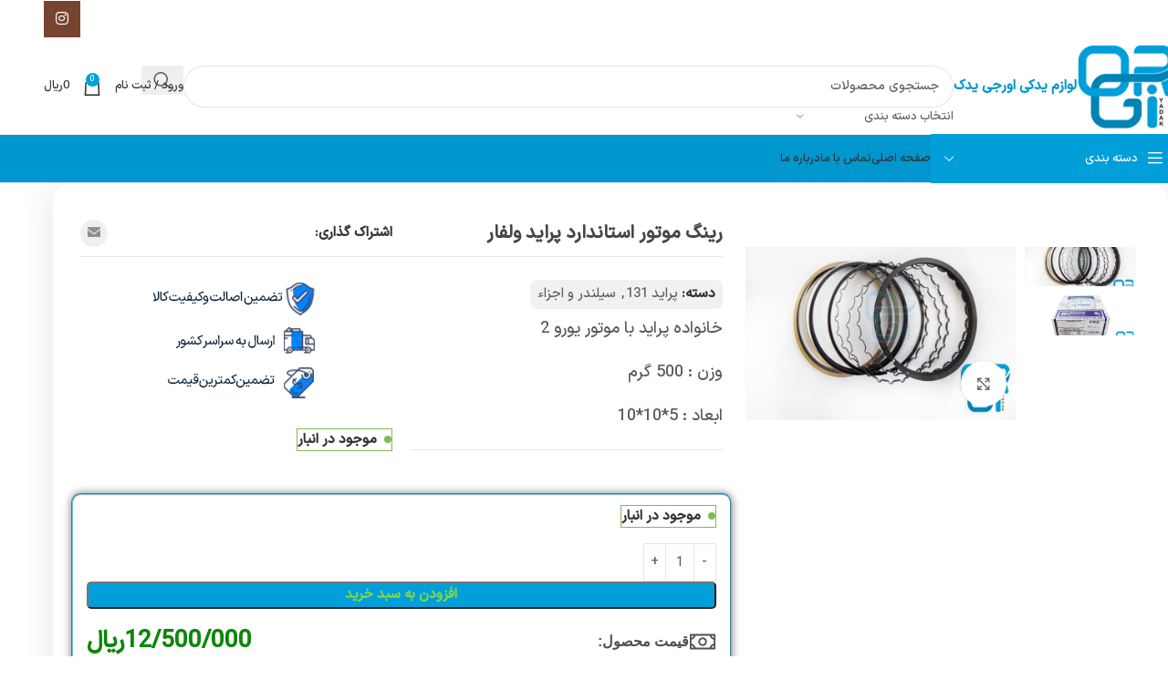

--- FILE ---
content_type: text/html; charset=UTF-8
request_url: https://orgiyadak.com/product/pride-wolfar-standard-ring/
body_size: 55205
content:
<!DOCTYPE html>
<html dir="rtl" lang="fa-IR" prefix="og: https://ogp.me/ns#">
<head>
	<meta charset="UTF-8">
	<link rel="profile" href="https://gmpg.org/xfn/11">
	<link rel="pingback" href="https://orgiyadak.com/xmlrpc.php">

	
<!-- بهینه‌سازی موتور جستجو توسط Rank Math PRO - https://rankmath.com/ -->
<title>رینگ موتور استاندارد پراید ولفار | اورجی یدک</title>
<meta name="description" content="رینگ استانداردپرایدولفار،اورجي يدک،اورجينال يدک،ايران خودرو،سايپا،لوازم يدکي خودرو،لوازم اسپرت خودرو،خودرو،ماشين،پراید،رینگ،"/>
<meta name="robots" content="follow, index, max-snippet:-1, max-video-preview:-1, max-image-preview:large"/>
<link rel="canonical" href="https://orgiyadak.com/product/pride-wolfar-standard-ring/" />
<meta property="og:locale" content="fa_IR" />
<meta property="og:type" content="product" />
<meta property="og:title" content="رینگ موتور استاندارد پراید ولفار | اورجی یدک" />
<meta property="og:description" content="رینگ استانداردپرایدولفار،اورجي يدک،اورجينال يدک،ايران خودرو،سايپا،لوازم يدکي خودرو،لوازم اسپرت خودرو،خودرو،ماشين،پراید،رینگ،" />
<meta property="og:url" content="https://orgiyadak.com/product/pride-wolfar-standard-ring/" />
<meta property="og:site_name" content="اورجی یدک" />
<meta property="og:updated_time" content="2025-12-14T20:01:16+03:30" />
<meta property="og:image" content="https://orgiyadak.com/wp-content/uploads/2019/08/Pride-Wolfar-standard-ring.jpg" />
<meta property="og:image:secure_url" content="https://orgiyadak.com/wp-content/uploads/2019/08/Pride-Wolfar-standard-ring.jpg" />
<meta property="og:image:width" content="700" />
<meta property="og:image:height" content="449" />
<meta property="og:image:alt" content="رینگ استانداردپرایدولفار" />
<meta property="og:image:type" content="image/jpeg" />
<meta property="product:price:amount" content="125000000" />
<meta property="product:price:currency" content="IRR" />
<meta property="product:availability" content="instock" />
<meta property="product:retailer_item_id" content="1175450" />
<meta name="twitter:card" content="summary_large_image" />
<meta name="twitter:title" content="رینگ موتور استاندارد پراید ولفار | اورجی یدک" />
<meta name="twitter:description" content="رینگ استانداردپرایدولفار،اورجي يدک،اورجينال يدک،ايران خودرو،سايپا،لوازم يدکي خودرو،لوازم اسپرت خودرو،خودرو،ماشين،پراید،رینگ،" />
<meta name="twitter:image" content="https://orgiyadak.com/wp-content/uploads/2019/08/Pride-Wolfar-standard-ring.jpg" />
<script type="application/ld+json" class="rank-math-schema-pro">{"@context":"https://schema.org","@graph":[{"@type":["Organization","Person"],"@id":"https://orgiyadak.com/#person","name":"\u0627\u0648\u0631\u062c\u06cc \u06cc\u062f\u06a9","url":"https://orgiyadak.com","address":{"@type":"PostalAddress","streetAddress":"\u0627\u0635\u0641\u0647\u0627\u0646\u060c \u062e\u06cc\u0627\u0628\u0627\u0646 \u0639\u0627\u0634\u0642 \u0627\u0635\u0641\u0647\u0627\u0646\u06cc \u063a\u0631\u0628\u06cc\u060c\u0646\u0628\u0634 \u06a9\u0648\u0686\u0647 \u06f1\u06f3 \u060c\u0641\u0631\u0648\u0634\u06af\u0627\u0647 \u0627\u0648\u0631\u062c\u06cc\u0646\u0627\u0644 \u06cc\u062f\u06a9","addressRegion":"\u0627\u0635\u0641\u0647\u0627\u0646","addressCountry":"\u0627\u06cc\u0631\u0627\u0646"},"logo":{"@type":"ImageObject","@id":"https://orgiyadak.com/#logo","url":"http://orgiyadak.com/wp-content/uploads/2018/03/Logo.png","contentUrl":"http://orgiyadak.com/wp-content/uploads/2018/03/Logo.png","caption":"\u0627\u0648\u0631\u062c\u06cc \u06cc\u062f\u06a9","inLanguage":"fa-IR","width":"116","height":"100"},"telephone":"\u06f0\u06f9\u06f1\u06f3\u06f8\u06f0\u06f2\u06f1\u06f0\u06f8\u06f0","image":{"@id":"https://orgiyadak.com/#logo"}},{"@type":"WebSite","@id":"https://orgiyadak.com/#website","url":"https://orgiyadak.com","name":"\u0627\u0648\u0631\u062c\u06cc \u06cc\u062f\u06a9","alternateName":"\u0641\u0631\u0648\u0634 \u06a9\u0644\u06cc\u0647 \u0644\u0648\u0627\u0632\u0645 \u06cc\u062f\u06a9\u06cc \u062e\u0648\u062f\u0631\u0648 \u062f\u0631 \u0627\u06cc\u0631\u0627\u0646","publisher":{"@id":"https://orgiyadak.com/#person"},"inLanguage":"fa-IR"},{"@type":"ImageObject","@id":"https://orgiyadak.com/wp-content/uploads/2019/08/Pride-Wolfar-standard-ring.jpg","url":"https://orgiyadak.com/wp-content/uploads/2019/08/Pride-Wolfar-standard-ring.jpg","width":"700","height":"449","caption":"\u0631\u06cc\u0646\u06af \u0627\u0633\u062a\u0627\u0646\u062f\u0627\u0631\u062f\u067e\u0631\u0627\u06cc\u062f\u0648\u0644\u0641\u0627\u0631","inLanguage":"fa-IR"},{"@type":"ItemPage","@id":"https://orgiyadak.com/product/pride-wolfar-standard-ring/#webpage","url":"https://orgiyadak.com/product/pride-wolfar-standard-ring/","name":"\u0631\u06cc\u0646\u06af \u0645\u0648\u062a\u0648\u0631 \u0627\u0633\u062a\u0627\u0646\u062f\u0627\u0631\u062f \u067e\u0631\u0627\u06cc\u062f \u0648\u0644\u0641\u0627\u0631 | \u0627\u0648\u0631\u062c\u06cc \u06cc\u062f\u06a9","datePublished":"2019-08-06T06:13:30+04:30","dateModified":"2025-12-14T20:01:16+03:30","isPartOf":{"@id":"https://orgiyadak.com/#website"},"primaryImageOfPage":{"@id":"https://orgiyadak.com/wp-content/uploads/2019/08/Pride-Wolfar-standard-ring.jpg"},"inLanguage":"fa-IR"},{"@type":"Product","name":"\u0631\u06cc\u0646\u06af \u0645\u0648\u062a\u0648\u0631 \u0627\u0633\u062a\u0627\u0646\u062f\u0627\u0631\u062f \u067e\u0631\u0627\u06cc\u062f \u0648\u0644\u0641\u0627\u0631 | \u0627\u0648\u0631\u062c\u06cc \u06cc\u062f\u06a9","description":"\u0631\u06cc\u0646\u06af \u0627\u0633\u062a\u0627\u0646\u062f\u0627\u0631\u062f\u067e\u0631\u0627\u06cc\u062f\u0648\u0644\u0641\u0627\u0631\u060c\u0627\u0648\u0631\u062c\u064a \u064a\u062f\u06a9\u060c\u0627\u0648\u0631\u062c\u064a\u0646\u0627\u0644 \u064a\u062f\u06a9\u060c\u0627\u064a\u0631\u0627\u0646 \u062e\u0648\u062f\u0631\u0648\u060c\u0633\u0627\u064a\u067e\u0627\u060c\u0644\u0648\u0627\u0632\u0645 \u064a\u062f\u06a9\u064a \u062e\u0648\u062f\u0631\u0648\u060c\u0644\u0648\u0627\u0632\u0645 \u0627\u0633\u067e\u0631\u062a \u062e\u0648\u062f\u0631\u0648\u060c\u062e\u0648\u062f\u0631\u0648\u060c\u0645\u0627\u0634\u064a\u0646\u060c\u067e\u0631\u0627\u06cc\u062f\u060c\u0631\u06cc\u0646\u06af\u060c","sku":"1175450","category":"\u0633\u0627\u06cc\u067e\u0627 &gt; \u067e\u0631\u0627\u06cc\u062f 131","mainEntityOfPage":{"@id":"https://orgiyadak.com/product/pride-wolfar-standard-ring/#webpage"},"image":[{"@type":"ImageObject","url":"https://orgiyadak.com/wp-content/uploads/2019/08/Pride-Wolfar-standard-ring.jpg","height":"449","width":"700"},{"@type":"ImageObject","url":"https://orgiyadak.com/wp-content/uploads/2019/08/Pride-Wolfar-standard-ringM.jpg","height":"449","width":"700"}],"offers":{"@type":"Offer","price":"125000000","priceCurrency":"IRR","priceValidUntil":"2026-12-31","availability":"https://schema.org/InStock","itemCondition":"NewCondition","url":"https://orgiyadak.com/product/pride-wolfar-standard-ring/","seller":{"@type":"Person","@id":"https://orgiyadak.com/","name":"\u0627\u0648\u0631\u062c\u06cc \u06cc\u062f\u06a9","url":"https://orgiyadak.com"}},"@id":"https://orgiyadak.com/product/pride-wolfar-standard-ring/#richSnippet"}]}</script>
<!-- /افزونه سئو ورپرس Rank Math -->

<link rel='dns-prefetch' href='//unpkg.com' />

<link rel="alternate" type="application/rss+xml" title="اورجی یدک &raquo; خوراک" href="https://orgiyadak.com/feed/" />
<link rel="alternate" type="application/rss+xml" title="اورجی یدک &raquo; خوراک دیدگاه‌ها" href="https://orgiyadak.com/comments/feed/" />
<link rel="alternate" type="application/rss+xml" title="اورجی یدک &raquo; رینگ موتور استاندارد پراید ولفار خوراک دیدگاه‌ها" href="https://orgiyadak.com/product/pride-wolfar-standard-ring/feed/" />
<link rel="alternate" title="oEmbed (JSON)" type="application/json+oembed" href="https://orgiyadak.com/wp-json/oembed/1.0/embed?url=https%3A%2F%2Forgiyadak.com%2Fproduct%2Fpride-wolfar-standard-ring%2F" />
<link rel="alternate" title="oEmbed (XML)" type="text/xml+oembed" href="https://orgiyadak.com/wp-json/oembed/1.0/embed?url=https%3A%2F%2Forgiyadak.com%2Fproduct%2Fpride-wolfar-standard-ring%2F&#038;format=xml" />
                <style>
                    html[dir="rtl"] .dig-custom-field .dig_opt_mult_con .dig_input_wrapper::before {
                        right: -20px !important;
                        left: unset !important;
                    }

                    .dig_captcha {
                        left: auto !important;
                        right: 0 !important;
                    }

                    html[dir=rtl] .dig_captcha {
                        left: 0 !important;
                        right: auto !important;
                    }

                    .dig-mobmail,
                    .mobile_field {
                        direction: ltr;
                        text-align: left;
                    }

                    .mobile_field:placeholder-shown,
                    .dig-mobmail:placeholder-shown {
                        direction: rtl;
                        text-align: right;
                    }

                    input.countrycode,
                    .dig_pgmdl_2 .minput .countrycodecontainer input.countrycode {
                        padding: 0 !important;
                    }

                    body .dig-cont-close {
                        z-index: 9;
                    }

                    body .dig-cont-close > span {
                        font-family: "Tahoma", serif !important;
                        position: absolute !important;
                    }

                </style>
                    <style>

        .protected_by_digits {
            display: none !important;
        }
        .mobile_placeholder {
            direction: ltr !important;
        }

        .dig_popmessage_contents {
            flex-direction: row-reverse !important;
        }

        html[dir=rtl] .dig_lasele {
            right: 5px !important;
            left: auto !important;
        }

        .digits-form_countrycode .digits-field-country_flag {
            left: 37px !important;
        }

        .digits-form_countrycode {
            left: 7px !important;
        }

        .digits-form_button_ic {
            margin-right: 4px !important;
        }

        #digits_protected > div.digits-form_page.digits-auto-theme > div > div:nth-child(2) > div > div {
            display: none !important;
        }

        
        .mobile_field:placeholder-shown, .dig-mobmail:placeholder-shown {
            direction: rtl;
            text-align: left;
        }

        .digits-form_button, .digits-form_button[type=submit] {
            flex-direction: row-reverse !important;
        }

        .digits-form_container {
            text-align: right !important;
        }

        /* .digits_ui > div > div > div:nth-child(2) {
            display: none !important;
        } */


        .digits-field-country_flag {
            display: none;
        }

        .digits-form_container > div > div:nth-child(3) {
            display: none !important;
        }
        
        /*.digits-form_container > div:nth-child(3) {
            display: none !important;
        }*/

    </style>
	<style id='wp-img-auto-sizes-contain-inline-css' type='text/css'>
img:is([sizes=auto i],[sizes^="auto," i]){contain-intrinsic-size:3000px 1500px}
/*# sourceURL=wp-img-auto-sizes-contain-inline-css */
</style>
<link rel='stylesheet' id='wp-block-library-rtl-css' href='https://orgiyadak.com/wp-includes/css/dist/block-library/style-rtl.min.css?ver=6.9' type='text/css' media='all' />
<style id='global-styles-inline-css' type='text/css'>
:root{--wp--preset--aspect-ratio--square: 1;--wp--preset--aspect-ratio--4-3: 4/3;--wp--preset--aspect-ratio--3-4: 3/4;--wp--preset--aspect-ratio--3-2: 3/2;--wp--preset--aspect-ratio--2-3: 2/3;--wp--preset--aspect-ratio--16-9: 16/9;--wp--preset--aspect-ratio--9-16: 9/16;--wp--preset--color--black: #000000;--wp--preset--color--cyan-bluish-gray: #abb8c3;--wp--preset--color--white: #ffffff;--wp--preset--color--pale-pink: #f78da7;--wp--preset--color--vivid-red: #cf2e2e;--wp--preset--color--luminous-vivid-orange: #ff6900;--wp--preset--color--luminous-vivid-amber: #fcb900;--wp--preset--color--light-green-cyan: #7bdcb5;--wp--preset--color--vivid-green-cyan: #00d084;--wp--preset--color--pale-cyan-blue: #8ed1fc;--wp--preset--color--vivid-cyan-blue: #0693e3;--wp--preset--color--vivid-purple: #9b51e0;--wp--preset--gradient--vivid-cyan-blue-to-vivid-purple: linear-gradient(135deg,rgb(6,147,227) 0%,rgb(155,81,224) 100%);--wp--preset--gradient--light-green-cyan-to-vivid-green-cyan: linear-gradient(135deg,rgb(122,220,180) 0%,rgb(0,208,130) 100%);--wp--preset--gradient--luminous-vivid-amber-to-luminous-vivid-orange: linear-gradient(135deg,rgb(252,185,0) 0%,rgb(255,105,0) 100%);--wp--preset--gradient--luminous-vivid-orange-to-vivid-red: linear-gradient(135deg,rgb(255,105,0) 0%,rgb(207,46,46) 100%);--wp--preset--gradient--very-light-gray-to-cyan-bluish-gray: linear-gradient(135deg,rgb(238,238,238) 0%,rgb(169,184,195) 100%);--wp--preset--gradient--cool-to-warm-spectrum: linear-gradient(135deg,rgb(74,234,220) 0%,rgb(151,120,209) 20%,rgb(207,42,186) 40%,rgb(238,44,130) 60%,rgb(251,105,98) 80%,rgb(254,248,76) 100%);--wp--preset--gradient--blush-light-purple: linear-gradient(135deg,rgb(255,206,236) 0%,rgb(152,150,240) 100%);--wp--preset--gradient--blush-bordeaux: linear-gradient(135deg,rgb(254,205,165) 0%,rgb(254,45,45) 50%,rgb(107,0,62) 100%);--wp--preset--gradient--luminous-dusk: linear-gradient(135deg,rgb(255,203,112) 0%,rgb(199,81,192) 50%,rgb(65,88,208) 100%);--wp--preset--gradient--pale-ocean: linear-gradient(135deg,rgb(255,245,203) 0%,rgb(182,227,212) 50%,rgb(51,167,181) 100%);--wp--preset--gradient--electric-grass: linear-gradient(135deg,rgb(202,248,128) 0%,rgb(113,206,126) 100%);--wp--preset--gradient--midnight: linear-gradient(135deg,rgb(2,3,129) 0%,rgb(40,116,252) 100%);--wp--preset--font-size--small: 13px;--wp--preset--font-size--medium: 20px;--wp--preset--font-size--large: 36px;--wp--preset--font-size--x-large: 42px;--wp--preset--spacing--20: 0.44rem;--wp--preset--spacing--30: 0.67rem;--wp--preset--spacing--40: 1rem;--wp--preset--spacing--50: 1.5rem;--wp--preset--spacing--60: 2.25rem;--wp--preset--spacing--70: 3.38rem;--wp--preset--spacing--80: 5.06rem;--wp--preset--shadow--natural: 6px 6px 9px rgba(0, 0, 0, 0.2);--wp--preset--shadow--deep: 12px 12px 50px rgba(0, 0, 0, 0.4);--wp--preset--shadow--sharp: 6px 6px 0px rgba(0, 0, 0, 0.2);--wp--preset--shadow--outlined: 6px 6px 0px -3px rgb(255, 255, 255), 6px 6px rgb(0, 0, 0);--wp--preset--shadow--crisp: 6px 6px 0px rgb(0, 0, 0);}:where(body) { margin: 0; }.wp-site-blocks > .alignleft { float: left; margin-right: 2em; }.wp-site-blocks > .alignright { float: right; margin-left: 2em; }.wp-site-blocks > .aligncenter { justify-content: center; margin-left: auto; margin-right: auto; }:where(.is-layout-flex){gap: 0.5em;}:where(.is-layout-grid){gap: 0.5em;}.is-layout-flow > .alignleft{float: left;margin-inline-start: 0;margin-inline-end: 2em;}.is-layout-flow > .alignright{float: right;margin-inline-start: 2em;margin-inline-end: 0;}.is-layout-flow > .aligncenter{margin-left: auto !important;margin-right: auto !important;}.is-layout-constrained > .alignleft{float: left;margin-inline-start: 0;margin-inline-end: 2em;}.is-layout-constrained > .alignright{float: right;margin-inline-start: 2em;margin-inline-end: 0;}.is-layout-constrained > .aligncenter{margin-left: auto !important;margin-right: auto !important;}.is-layout-constrained > :where(:not(.alignleft):not(.alignright):not(.alignfull)){margin-left: auto !important;margin-right: auto !important;}body .is-layout-flex{display: flex;}.is-layout-flex{flex-wrap: wrap;align-items: center;}.is-layout-flex > :is(*, div){margin: 0;}body .is-layout-grid{display: grid;}.is-layout-grid > :is(*, div){margin: 0;}body{padding-top: 0px;padding-right: 0px;padding-bottom: 0px;padding-left: 0px;}a:where(:not(.wp-element-button)){text-decoration: none;}:root :where(.wp-element-button, .wp-block-button__link){background-color: #32373c;border-width: 0;color: #fff;font-family: inherit;font-size: inherit;font-style: inherit;font-weight: inherit;letter-spacing: inherit;line-height: inherit;padding-top: calc(0.667em + 2px);padding-right: calc(1.333em + 2px);padding-bottom: calc(0.667em + 2px);padding-left: calc(1.333em + 2px);text-decoration: none;text-transform: inherit;}.has-black-color{color: var(--wp--preset--color--black) !important;}.has-cyan-bluish-gray-color{color: var(--wp--preset--color--cyan-bluish-gray) !important;}.has-white-color{color: var(--wp--preset--color--white) !important;}.has-pale-pink-color{color: var(--wp--preset--color--pale-pink) !important;}.has-vivid-red-color{color: var(--wp--preset--color--vivid-red) !important;}.has-luminous-vivid-orange-color{color: var(--wp--preset--color--luminous-vivid-orange) !important;}.has-luminous-vivid-amber-color{color: var(--wp--preset--color--luminous-vivid-amber) !important;}.has-light-green-cyan-color{color: var(--wp--preset--color--light-green-cyan) !important;}.has-vivid-green-cyan-color{color: var(--wp--preset--color--vivid-green-cyan) !important;}.has-pale-cyan-blue-color{color: var(--wp--preset--color--pale-cyan-blue) !important;}.has-vivid-cyan-blue-color{color: var(--wp--preset--color--vivid-cyan-blue) !important;}.has-vivid-purple-color{color: var(--wp--preset--color--vivid-purple) !important;}.has-black-background-color{background-color: var(--wp--preset--color--black) !important;}.has-cyan-bluish-gray-background-color{background-color: var(--wp--preset--color--cyan-bluish-gray) !important;}.has-white-background-color{background-color: var(--wp--preset--color--white) !important;}.has-pale-pink-background-color{background-color: var(--wp--preset--color--pale-pink) !important;}.has-vivid-red-background-color{background-color: var(--wp--preset--color--vivid-red) !important;}.has-luminous-vivid-orange-background-color{background-color: var(--wp--preset--color--luminous-vivid-orange) !important;}.has-luminous-vivid-amber-background-color{background-color: var(--wp--preset--color--luminous-vivid-amber) !important;}.has-light-green-cyan-background-color{background-color: var(--wp--preset--color--light-green-cyan) !important;}.has-vivid-green-cyan-background-color{background-color: var(--wp--preset--color--vivid-green-cyan) !important;}.has-pale-cyan-blue-background-color{background-color: var(--wp--preset--color--pale-cyan-blue) !important;}.has-vivid-cyan-blue-background-color{background-color: var(--wp--preset--color--vivid-cyan-blue) !important;}.has-vivid-purple-background-color{background-color: var(--wp--preset--color--vivid-purple) !important;}.has-black-border-color{border-color: var(--wp--preset--color--black) !important;}.has-cyan-bluish-gray-border-color{border-color: var(--wp--preset--color--cyan-bluish-gray) !important;}.has-white-border-color{border-color: var(--wp--preset--color--white) !important;}.has-pale-pink-border-color{border-color: var(--wp--preset--color--pale-pink) !important;}.has-vivid-red-border-color{border-color: var(--wp--preset--color--vivid-red) !important;}.has-luminous-vivid-orange-border-color{border-color: var(--wp--preset--color--luminous-vivid-orange) !important;}.has-luminous-vivid-amber-border-color{border-color: var(--wp--preset--color--luminous-vivid-amber) !important;}.has-light-green-cyan-border-color{border-color: var(--wp--preset--color--light-green-cyan) !important;}.has-vivid-green-cyan-border-color{border-color: var(--wp--preset--color--vivid-green-cyan) !important;}.has-pale-cyan-blue-border-color{border-color: var(--wp--preset--color--pale-cyan-blue) !important;}.has-vivid-cyan-blue-border-color{border-color: var(--wp--preset--color--vivid-cyan-blue) !important;}.has-vivid-purple-border-color{border-color: var(--wp--preset--color--vivid-purple) !important;}.has-vivid-cyan-blue-to-vivid-purple-gradient-background{background: var(--wp--preset--gradient--vivid-cyan-blue-to-vivid-purple) !important;}.has-light-green-cyan-to-vivid-green-cyan-gradient-background{background: var(--wp--preset--gradient--light-green-cyan-to-vivid-green-cyan) !important;}.has-luminous-vivid-amber-to-luminous-vivid-orange-gradient-background{background: var(--wp--preset--gradient--luminous-vivid-amber-to-luminous-vivid-orange) !important;}.has-luminous-vivid-orange-to-vivid-red-gradient-background{background: var(--wp--preset--gradient--luminous-vivid-orange-to-vivid-red) !important;}.has-very-light-gray-to-cyan-bluish-gray-gradient-background{background: var(--wp--preset--gradient--very-light-gray-to-cyan-bluish-gray) !important;}.has-cool-to-warm-spectrum-gradient-background{background: var(--wp--preset--gradient--cool-to-warm-spectrum) !important;}.has-blush-light-purple-gradient-background{background: var(--wp--preset--gradient--blush-light-purple) !important;}.has-blush-bordeaux-gradient-background{background: var(--wp--preset--gradient--blush-bordeaux) !important;}.has-luminous-dusk-gradient-background{background: var(--wp--preset--gradient--luminous-dusk) !important;}.has-pale-ocean-gradient-background{background: var(--wp--preset--gradient--pale-ocean) !important;}.has-electric-grass-gradient-background{background: var(--wp--preset--gradient--electric-grass) !important;}.has-midnight-gradient-background{background: var(--wp--preset--gradient--midnight) !important;}.has-small-font-size{font-size: var(--wp--preset--font-size--small) !important;}.has-medium-font-size{font-size: var(--wp--preset--font-size--medium) !important;}.has-large-font-size{font-size: var(--wp--preset--font-size--large) !important;}.has-x-large-font-size{font-size: var(--wp--preset--font-size--x-large) !important;}
:where(.wp-block-post-template.is-layout-flex){gap: 1.25em;}:where(.wp-block-post-template.is-layout-grid){gap: 1.25em;}
:where(.wp-block-term-template.is-layout-flex){gap: 1.25em;}:where(.wp-block-term-template.is-layout-grid){gap: 1.25em;}
:where(.wp-block-columns.is-layout-flex){gap: 2em;}:where(.wp-block-columns.is-layout-grid){gap: 2em;}
:root :where(.wp-block-pullquote){font-size: 1.5em;line-height: 1.6;}
/*# sourceURL=global-styles-inline-css */
</style>
<link rel='stylesheet' id='digits-login-style-css' href='https://orgiyadak.com/wp-content/plugins/digits/assets/css/login.min.css?ver=8.6.3' type='text/css' media='all' />
<link rel='stylesheet' id='digits-style-css' href='https://orgiyadak.com/wp-content/plugins/digits/assets/css/main.min.css?ver=8.6.3' type='text/css' media='all' />
<style id='digits-style-inline-css' type='text/css'>

                #woocommerce-order-data .address p:nth-child(3) a,.woocommerce-customer-details--phone{
                    text-align:right;
                    }
/*# sourceURL=digits-style-inline-css */
</style>
<style id='woocommerce-inline-inline-css' type='text/css'>
.woocommerce form .form-row .required { visibility: visible; }
/*# sourceURL=woocommerce-inline-inline-css */
</style>
<link rel='stylesheet' id='wd-widget-price-filter-css' href='https://orgiyadak.com/wp-content/themes/woodmart/css/parts/woo-widget-price-filter.min.css?ver=8.2.7' type='text/css' media='all' />
<link data-minify="1" rel='stylesheet' id='elementor-icons-css' href='https://orgiyadak.com/wp-content/cache/min/1/wp-content/plugins/elementor/assets/lib/eicons/css/elementor-icons.min.css?ver=1765786507' type='text/css' media='all' />
<link rel='stylesheet' id='elementor-frontend-css' href='https://orgiyadak.com/wp-content/plugins/elementor/assets/css/frontend-rtl.min.css?ver=3.33.4' type='text/css' media='all' />
<link data-minify="1" rel='stylesheet' id='elementor-post-119884-css' href='https://orgiyadak.com/wp-content/cache/min/1/wp-content/uploads/elementor/css/post-119884.css?ver=1765786507' type='text/css' media='all' />
<link rel='stylesheet' id='wd-style-base-css' href='https://orgiyadak.com/wp-content/cache/background-css/1/orgiyadak.com/wp-content/themes/woodmart/css/parts/base-rtl.min.css?ver=8.2.7&wpr_t=1766002076' type='text/css' media='all' />
<link rel='stylesheet' id='wd-helpers-wpb-elem-css' href='https://orgiyadak.com/wp-content/themes/woodmart/css/parts/helpers-wpb-elem.min.css?ver=8.2.7' type='text/css' media='all' />
<link rel='stylesheet' id='wd-elementor-base-css' href='https://orgiyadak.com/wp-content/themes/woodmart/css/parts/int-elem-base-rtl.min.css?ver=8.2.7' type='text/css' media='all' />
<link rel='stylesheet' id='wd-woocommerce-base-css' href='https://orgiyadak.com/wp-content/themes/woodmart/css/parts/woocommerce-base-rtl.min.css?ver=8.2.7' type='text/css' media='all' />
<link rel='stylesheet' id='wd-mod-star-rating-css' href='https://orgiyadak.com/wp-content/themes/woodmart/css/parts/mod-star-rating.min.css?ver=8.2.7' type='text/css' media='all' />
<link rel='stylesheet' id='wd-woocommerce-block-notices-css' href='https://orgiyadak.com/wp-content/themes/woodmart/css/parts/woo-mod-block-notices-rtl.min.css?ver=8.2.7' type='text/css' media='all' />
<link rel='stylesheet' id='wd-woo-mod-quantity-css' href='https://orgiyadak.com/wp-content/themes/woodmart/css/parts/woo-mod-quantity.min.css?ver=8.2.7' type='text/css' media='all' />
<link rel='stylesheet' id='wd-woo-single-prod-el-base-css' href='https://orgiyadak.com/wp-content/themes/woodmart/css/parts/woo-single-prod-el-base.min.css?ver=8.2.7' type='text/css' media='all' />
<link rel='stylesheet' id='wd-woo-mod-stock-status-css' href='https://orgiyadak.com/wp-content/themes/woodmart/css/parts/woo-mod-stock-status.min.css?ver=8.2.7' type='text/css' media='all' />
<link rel='stylesheet' id='wd-woo-mod-shop-attributes-css' href='https://orgiyadak.com/wp-content/themes/woodmart/css/parts/woo-mod-shop-attributes.min.css?ver=8.2.7' type='text/css' media='all' />
<link rel='stylesheet' id='wd-wp-blocks-css' href='https://orgiyadak.com/wp-content/themes/woodmart/css/parts/wp-blocks.min.css?ver=8.2.7' type='text/css' media='all' />
<link rel='stylesheet' id='wd-header-base-css' href='https://orgiyadak.com/wp-content/themes/woodmart/css/parts/header-base-rtl.min.css?ver=8.2.7' type='text/css' media='all' />
<link rel='stylesheet' id='wd-mod-tools-css' href='https://orgiyadak.com/wp-content/themes/woodmart/css/parts/mod-tools.min.css?ver=8.2.7' type='text/css' media='all' />
<link rel='stylesheet' id='wd-header-elements-base-css' href='https://orgiyadak.com/wp-content/themes/woodmart/css/parts/header-el-base-rtl.min.css?ver=8.2.7' type='text/css' media='all' />
<link rel='stylesheet' id='wd-social-icons-css' href='https://orgiyadak.com/wp-content/themes/woodmart/css/parts/el-social-icons.min.css?ver=8.2.7' type='text/css' media='all' />
<link rel='stylesheet' id='wd-social-icons-styles-css' href='https://orgiyadak.com/wp-content/themes/woodmart/css/parts/el-social-styles.min.css?ver=8.2.7' type='text/css' media='all' />
<link rel='stylesheet' id='wd-header-search-css' href='https://orgiyadak.com/wp-content/themes/woodmart/css/parts/header-el-search-rtl.min.css?ver=8.2.7' type='text/css' media='all' />
<link rel='stylesheet' id='wd-header-search-form-css' href='https://orgiyadak.com/wp-content/themes/woodmart/css/parts/header-el-search-form-rtl.min.css?ver=8.2.7' type='text/css' media='all' />
<link rel='stylesheet' id='wd-wd-search-form-css' href='https://orgiyadak.com/wp-content/themes/woodmart/css/parts/wd-search-form.min.css?ver=8.2.7' type='text/css' media='all' />
<link rel='stylesheet' id='wd-wd-search-results-css' href='https://orgiyadak.com/wp-content/themes/woodmart/css/parts/wd-search-results.min.css?ver=8.2.7' type='text/css' media='all' />
<link rel='stylesheet' id='wd-wd-search-dropdown-css' href='https://orgiyadak.com/wp-content/themes/woodmart/css/parts/wd-search-dropdown-rtl.min.css?ver=8.2.7' type='text/css' media='all' />
<link rel='stylesheet' id='wd-wd-search-cat-css' href='https://orgiyadak.com/wp-content/themes/woodmart/css/parts/wd-search-cat-rtl.min.css?ver=8.2.7' type='text/css' media='all' />
<link rel='stylesheet' id='wd-header-my-account-dropdown-css' href='https://orgiyadak.com/wp-content/themes/woodmart/css/parts/header-el-my-account-dropdown-rtl.min.css?ver=8.2.7' type='text/css' media='all' />
<link rel='stylesheet' id='wd-woo-mod-login-form-css' href='https://orgiyadak.com/wp-content/themes/woodmart/css/parts/woo-mod-login-form.min.css?ver=8.2.7' type='text/css' media='all' />
<link rel='stylesheet' id='wd-header-my-account-css' href='https://orgiyadak.com/wp-content/themes/woodmart/css/parts/header-el-my-account-rtl.min.css?ver=8.2.7' type='text/css' media='all' />
<link rel='stylesheet' id='wd-header-cart-side-css' href='https://orgiyadak.com/wp-content/themes/woodmart/css/parts/header-el-cart-side.min.css?ver=8.2.7' type='text/css' media='all' />
<link rel='stylesheet' id='wd-header-cart-css' href='https://orgiyadak.com/wp-content/themes/woodmart/css/parts/header-el-cart-rtl.min.css?ver=8.2.7' type='text/css' media='all' />
<link rel='stylesheet' id='wd-widget-shopping-cart-css' href='https://orgiyadak.com/wp-content/themes/woodmart/css/parts/woo-widget-shopping-cart.min.css?ver=8.2.7' type='text/css' media='all' />
<link rel='stylesheet' id='wd-widget-product-list-css' href='https://orgiyadak.com/wp-content/themes/woodmart/css/parts/woo-widget-product-list.min.css?ver=8.2.7' type='text/css' media='all' />
<link rel='stylesheet' id='wd-header-mobile-nav-dropdown-css' href='https://orgiyadak.com/wp-content/themes/woodmart/css/parts/header-el-mobile-nav-dropdown.min.css?ver=8.2.7' type='text/css' media='all' />
<link rel='stylesheet' id='wd-header-categories-nav-css' href='https://orgiyadak.com/wp-content/themes/woodmart/css/parts/header-el-category-nav.min.css?ver=8.2.7' type='text/css' media='all' />
<link rel='stylesheet' id='wd-mod-nav-vertical-css' href='https://orgiyadak.com/wp-content/themes/woodmart/css/parts/mod-nav-vertical-rtl.min.css?ver=8.2.7' type='text/css' media='all' />
<link rel='stylesheet' id='wd-mod-nav-vertical-design-default-css' href='https://orgiyadak.com/wp-content/themes/woodmart/css/parts/mod-nav-vertical-design-default.min.css?ver=8.2.7' type='text/css' media='all' />
<link rel='stylesheet' id='wd-woo-single-prod-builder-css' href='https://orgiyadak.com/wp-content/themes/woodmart/css/parts/woo-single-prod-builder.min.css?ver=8.2.7' type='text/css' media='all' />
<link rel='stylesheet' id='wd-woo-single-prod-el-gallery-css' href='https://orgiyadak.com/wp-content/themes/woodmart/css/parts/woo-single-prod-el-gallery.min.css?ver=8.2.7' type='text/css' media='all' />
<link rel='stylesheet' id='wd-woo-single-prod-el-gallery-opt-thumb-left-desktop-css' href='https://orgiyadak.com/wp-content/themes/woodmart/css/parts/woo-single-prod-el-gallery-opt-thumb-left-desktop.min.css?ver=8.2.7' type='text/css' media='all' />
<link rel='stylesheet' id='wd-swiper-css' href='https://orgiyadak.com/wp-content/themes/woodmart/css/parts/lib-swiper-rtl.min.css?ver=8.2.7' type='text/css' media='all' />
<link rel='stylesheet' id='wd-swiper-arrows-css' href='https://orgiyadak.com/wp-content/themes/woodmart/css/parts/lib-swiper-arrows-rtl.min.css?ver=8.2.7' type='text/css' media='all' />
<link rel='stylesheet' id='wd-photoswipe-css' href='https://orgiyadak.com/wp-content/cache/background-css/1/orgiyadak.com/wp-content/themes/woodmart/css/parts/lib-photoswipe-rtl.min.css?ver=8.2.7&wpr_t=1766002076' type='text/css' media='all' />
<link rel='stylesheet' id='wd-post-types-mod-comments-css' href='https://orgiyadak.com/wp-content/themes/woodmart/css/parts/post-types-mod-comments.min.css?ver=8.2.7' type='text/css' media='all' />
<link rel='stylesheet' id='wd-woo-single-prod-el-reviews-css' href='https://orgiyadak.com/wp-content/themes/woodmart/css/parts/woo-single-prod-el-reviews.min.css?ver=8.2.7' type='text/css' media='all' />
<link rel='stylesheet' id='wd-woo-single-prod-el-reviews-style-1-css' href='https://orgiyadak.com/wp-content/themes/woodmart/css/parts/woo-single-prod-el-reviews-style-1.min.css?ver=8.2.7' type='text/css' media='all' />
<link rel='stylesheet' id='wd-tabs-css' href='https://orgiyadak.com/wp-content/themes/woodmart/css/parts/el-tabs-rtl.min.css?ver=8.2.7' type='text/css' media='all' />
<link rel='stylesheet' id='wd-woo-single-prod-el-tabs-opt-layout-tabs-css' href='https://orgiyadak.com/wp-content/themes/woodmart/css/parts/woo-single-prod-el-tabs-opt-layout-tabs.min.css?ver=8.2.7' type='text/css' media='all' />
<link rel='stylesheet' id='wd-list-css' href='https://orgiyadak.com/wp-content/themes/woodmart/css/parts/el-list-rtl.min.css?ver=8.2.7' type='text/css' media='all' />
<link rel='stylesheet' id='wd-el-list-css' href='https://orgiyadak.com/wp-content/themes/woodmart/css/parts/el-list-wpb-elem.min.css?ver=8.2.7' type='text/css' media='all' />
<link rel='stylesheet' id='wd-product-loop-css' href='https://orgiyadak.com/wp-content/themes/woodmart/css/parts/woo-product-loop-rtl.min.css?ver=8.2.7' type='text/css' media='all' />
<link rel='stylesheet' id='wd-product-loop-quick-css' href='https://orgiyadak.com/wp-content/themes/woodmart/css/parts/woo-product-loop-quick.min.css?ver=8.2.7' type='text/css' media='all' />
<link rel='stylesheet' id='wd-woo-mod-add-btn-replace-css' href='https://orgiyadak.com/wp-content/themes/woodmart/css/parts/woo-mod-add-btn-replace.min.css?ver=8.2.7' type='text/css' media='all' />
<link rel='stylesheet' id='wd-woo-mod-quantity-overlap-css' href='https://orgiyadak.com/wp-content/themes/woodmart/css/parts/woo-mod-quantity-overlap.min.css?ver=8.2.7' type='text/css' media='all' />
<link rel='stylesheet' id='wd-woo-opt-title-limit-css' href='https://orgiyadak.com/wp-content/themes/woodmart/css/parts/woo-opt-title-limit.min.css?ver=8.2.7' type='text/css' media='all' />
<link rel='stylesheet' id='wd-mfp-popup-css' href='https://orgiyadak.com/wp-content/themes/woodmart/css/parts/lib-magnific-popup-rtl.min.css?ver=8.2.7' type='text/css' media='all' />
<link rel='stylesheet' id='wd-swiper-pagin-css' href='https://orgiyadak.com/wp-content/themes/woodmart/css/parts/lib-swiper-pagin.min.css?ver=8.2.7' type='text/css' media='all' />
<link rel='stylesheet' id='wd-widget-collapse-css' href='https://orgiyadak.com/wp-content/themes/woodmart/css/parts/opt-widget-collapse.min.css?ver=8.2.7' type='text/css' media='all' />
<link rel='stylesheet' id='wd-footer-base-css' href='https://orgiyadak.com/wp-content/themes/woodmart/css/parts/footer-base.min.css?ver=8.2.7' type='text/css' media='all' />
<link rel='stylesheet' id='wd-scroll-top-css' href='https://orgiyadak.com/wp-content/themes/woodmart/css/parts/opt-scrolltotop-rtl.min.css?ver=8.2.7' type='text/css' media='all' />
<link rel='stylesheet' id='wd-bottom-toolbar-css' href='https://orgiyadak.com/wp-content/themes/woodmart/css/parts/opt-bottom-toolbar-rtl.min.css?ver=8.2.7' type='text/css' media='all' />
<link data-minify="1" rel='stylesheet' id='elementor-gf-local-robotoslab-css' href='https://orgiyadak.com/wp-content/cache/min/1/wp-content/uploads/elementor/google-fonts/css/robotoslab.css?ver=1765786507' type='text/css' media='all' />
<link data-minify="1" rel='stylesheet' id='elementor-gf-local-roboto-css' href='https://orgiyadak.com/wp-content/cache/min/1/wp-content/uploads/elementor/google-fonts/css/roboto.css?ver=1765786507' type='text/css' media='all' />
<link data-minify="1" rel='stylesheet' id='abzarwp-fonts-all-css' href='https://orgiyadak.com/wp-content/cache/min/1/wp-content/plugins/digits/abzarwp/fonts/all/css/fonts.css?ver=1765786507' type='text/css' media='all' />
<script type="text/javascript" src="https://orgiyadak.com/wp-includes/js/jquery/jquery.min.js?ver=3.7.1" id="jquery-core-js"></script>
<script type="text/javascript" src="https://orgiyadak.com/wp-includes/js/jquery/jquery-migrate.min.js?ver=3.4.1" id="jquery-migrate-js"></script>
<script type="text/javascript" src="https://orgiyadak.com/wp-content/plugins/woocommerce/assets/js/jquery-blockui/jquery.blockUI.min.js?ver=2.7.0-wc.10.4.2" id="wc-jquery-blockui-js" defer="defer" data-wp-strategy="defer"></script>
<script type="text/javascript" id="wc-add-to-cart-js-extra">
/* <![CDATA[ */
var wc_add_to_cart_params = {"ajax_url":"/wp-admin/admin-ajax.php","wc_ajax_url":"/?wc-ajax=%%endpoint%%","i18n_view_cart":"\u0645\u0634\u0627\u0647\u062f\u0647 \u0633\u0628\u062f \u062e\u0631\u06cc\u062f","cart_url":"https://orgiyadak.com/cart/","is_cart":"","cart_redirect_after_add":"yes"};
//# sourceURL=wc-add-to-cart-js-extra
/* ]]> */
</script>
<script type="text/javascript" src="https://orgiyadak.com/wp-content/plugins/woocommerce/assets/js/frontend/add-to-cart.min.js?ver=10.4.2" id="wc-add-to-cart-js" defer="defer" data-wp-strategy="defer"></script>
<script type="text/javascript" src="https://orgiyadak.com/wp-content/plugins/woocommerce/assets/js/zoom/jquery.zoom.min.js?ver=1.7.21-wc.10.4.2" id="wc-zoom-js" defer="defer" data-wp-strategy="defer"></script>
<script type="text/javascript" id="wc-single-product-js-extra">
/* <![CDATA[ */
var wc_single_product_params = {"i18n_required_rating_text":"\u062e\u0648\u0627\u0647\u0634\u0645\u0646\u062f\u06cc\u0645 \u06cc\u06a9 \u0631\u062a\u0628\u0647 \u0631\u0627 \u0627\u0646\u062a\u062e\u0627\u0628 \u06a9\u0646\u06cc\u062f","i18n_rating_options":["1 of 5 stars","2 of 5 stars","3 of 5 stars","4 of 5 stars","5 of 5 stars"],"i18n_product_gallery_trigger_text":"\u0645\u0634\u0627\u0647\u062f\u0647 \u06af\u0627\u0644\u0631\u06cc \u062a\u0635\u0627\u0648\u06cc\u0631 \u062f\u0631 \u062d\u0627\u0644\u062a \u062a\u0645\u0627\u0645 \u0635\u0641\u062d\u0647","review_rating_required":"no","flexslider":{"rtl":true,"animation":"slide","smoothHeight":true,"directionNav":false,"controlNav":"thumbnails","slideshow":false,"animationSpeed":500,"animationLoop":false,"allowOneSlide":false},"zoom_enabled":"","zoom_options":[],"photoswipe_enabled":"","photoswipe_options":{"shareEl":false,"closeOnScroll":false,"history":false,"hideAnimationDuration":0,"showAnimationDuration":0},"flexslider_enabled":""};
//# sourceURL=wc-single-product-js-extra
/* ]]> */
</script>
<script type="text/javascript" src="https://orgiyadak.com/wp-content/plugins/woocommerce/assets/js/frontend/single-product.min.js?ver=10.4.2" id="wc-single-product-js" defer="defer" data-wp-strategy="defer"></script>
<script type="text/javascript" src="https://orgiyadak.com/wp-content/plugins/woocommerce/assets/js/js-cookie/js.cookie.min.js?ver=2.1.4-wc.10.4.2" id="wc-js-cookie-js" defer="defer" data-wp-strategy="defer"></script>
<script type="text/javascript" id="woocommerce-js-extra">
/* <![CDATA[ */
var woocommerce_params = {"ajax_url":"/wp-admin/admin-ajax.php","wc_ajax_url":"/?wc-ajax=%%endpoint%%","i18n_password_show":"\u0646\u0645\u0627\u06cc\u0634 \u0631\u0645\u0632\u0639\u0628\u0648\u0631","i18n_password_hide":"Hide password"};
//# sourceURL=woocommerce-js-extra
/* ]]> */
</script>
<script type="text/javascript" src="https://orgiyadak.com/wp-content/plugins/woocommerce/assets/js/frontend/woocommerce.min.js?ver=10.4.2" id="woocommerce-js" defer="defer" data-wp-strategy="defer"></script>
<script type="text/javascript" src="https://orgiyadak.com/wp-content/themes/woodmart/js/libs/device.min.js?ver=8.2.7" id="wd-device-library-js"></script>
<script type="text/javascript" src="https://orgiyadak.com/wp-content/themes/woodmart/js/scripts/global/scrollBar.min.js?ver=8.2.7" id="wd-scrollbar-js"></script>
<link rel="https://api.w.org/" href="https://orgiyadak.com/wp-json/" /><link rel="alternate" title="JSON" type="application/json" href="https://orgiyadak.com/wp-json/wp/v2/product/59051" /><link rel="EditURI" type="application/rsd+xml" title="RSD" href="https://orgiyadak.com/xmlrpc.php?rsd" />
<meta name="generator" content="WordPress 6.9" />
<link rel='shortlink' href='https://orgiyadak.com/?p=59051' />
<meta name="theme-color" content="#0096CE">					<meta name="viewport" content="width=device-width, initial-scale=1.0, maximum-scale=1.0, user-scalable=no">
										<noscript><style>.woocommerce-product-gallery{ opacity: 1 !important; }</style></noscript>
	<meta name="generator" content="Elementor 3.33.4; features: additional_custom_breakpoints; settings: css_print_method-external, google_font-enabled, font_display-auto">
			<style>
				.e-con.e-parent:nth-of-type(n+4):not(.e-lazyloaded):not(.e-no-lazyload),
				.e-con.e-parent:nth-of-type(n+4):not(.e-lazyloaded):not(.e-no-lazyload) * {
					background-image: none !important;
				}
				@media screen and (max-height: 1024px) {
					.e-con.e-parent:nth-of-type(n+3):not(.e-lazyloaded):not(.e-no-lazyload),
					.e-con.e-parent:nth-of-type(n+3):not(.e-lazyloaded):not(.e-no-lazyload) * {
						background-image: none !important;
					}
				}
				@media screen and (max-height: 640px) {
					.e-con.e-parent:nth-of-type(n+2):not(.e-lazyloaded):not(.e-no-lazyload),
					.e-con.e-parent:nth-of-type(n+2):not(.e-lazyloaded):not(.e-no-lazyload) * {
						background-image: none !important;
					}
				}
			</style>
			        <style type="text/css">
            .digits_secure_modal_box, .digits_ui,
            .digits_secure_modal_box *, .digits_ui *,
            .digits_font, .dig_ma-box, .dig_ma-box input, .dig_ma-box input::placeholder, .dig_ma-box ::placeholder, .dig_ma-box label, .dig_ma-box button, .dig_ma-box select, .dig_ma-box * {
                font-family: 'Arial', sans-serif;
            }
        </style>
        <link rel="icon" href="https://orgiyadak.com/wp-content/uploads/2018/03/cropped-orgiyadak-32x32.png" sizes="32x32" />
<link rel="icon" href="https://orgiyadak.com/wp-content/uploads/2018/03/cropped-orgiyadak-192x192.png" sizes="192x192" />
<link rel="apple-touch-icon" href="https://orgiyadak.com/wp-content/uploads/2018/03/cropped-orgiyadak-180x180.png" />
<meta name="msapplication-TileImage" content="https://orgiyadak.com/wp-content/uploads/2018/03/cropped-orgiyadak-270x270.png" />
<style type="text/css" class="nikan-track-dynamic-css">
			.nikan-track-form-container, .nikan-ship-container-right.is-active .nikan-ship-more, .nikan-ship-more:hover, .nikan-track-section-peyk input {background-color:#496193}
			.nikan-track-form-container input, .nikan-track-section h2, .nikan-ship-label.nikan-ship-label-color, .ship-order-number, .nikan-ship-date-title, .nikan-ship-date-day, .nikan-ship-trackcode, .nikan-ship-more-section ul.nikan-ship-more-section-tabs li.is-active, .nikan-ship-more-section-body-right strong, .nikan-ship-more-section-body-right a, .nikan-track-order-flow span {color:#496193}
			.ship-order-number, .nikan-track-section-peyk input, .nikan-track-order-flow img {border-color:#496193}
			.nikan-ship-container {color:#000000}
			.nikan-track-form-container button, .nikan-ship-label {background-color:#09bab5}
			.nikan-ship-button {background: #2ee28b;background:-webkit-linear-gradient(right, #2ee28b, #557e7a);background:-moz-linear-gradient(right, #2ee28b, #557e7a);background:linear-gradient(to left, #2ee28b, #557e7a);}
			.nikan-ship-connector, .nikan-ship-connector::before, .nikan-ship-connector::after, .nikan-ship-container-left, .nikan-ship-more-section-body-left {border-color:#0096ce}
			.nikan-track-form-container {background-image: url();
			</style><style>
		
		</style>        <script>
            try {
                jQuery(document).ready(function ($) {
                    $('.countrycodecontainer').each(function () {
                        var $el = $(this)
                        $el.appendTo($el.parent())
                    })
                })
            } catch (e) {
                console.error('Digit Error: ' + e)
            }

        </script>
            <style>

        .protected_by_digits {
            display: none !important;
        }
        .mobile_placeholder {
            direction: ltr !important;
        }

        .dig_popmessage_contents {
            flex-direction: row-reverse !important;
        }

        html[dir=rtl] .dig_lasele {
            right: 5px !important;
            left: auto !important;
        }

        .digits-form_countrycode .digits-field-country_flag {
            left: 37px !important;
        }

        .digits-form_countrycode {
            left: 7px !important;
        }

        .digits-form_button_ic {
            margin-right: 4px !important;
        }
 

        #digits_protected > div.digits-form_page.digits-auto-theme > div > div:nth-child(2) > div > div {
            display: none !important;
        }

        .mobile_field:placeholder-shown, .dig-mobmail:placeholder-shown {
            direction: rtl;
            text-align: left;
        }

        .digits-form_button, .digits-form_button[type=submit] {
            flex-direction: row-reverse !important;
        }

        .digits-form_container {
            text-align: right !important;
        }

         /* .digits_ui > div > div > div:nth-child(2) {
            display: none !important;
        } */

        .digits-field-country_flag {
            display: none;
        }
    </style>
				<style id="wd-style-header_528910-css" data-type="wd-style-header_528910">
				:root{
	--wd-top-bar-h: 42px;
	--wd-top-bar-sm-h: 38px;
	--wd-top-bar-sticky-h: .00001px;
	--wd-top-bar-brd-w: .00001px;

	--wd-header-general-h: 105px;
	--wd-header-general-sm-h: 60px;
	--wd-header-general-sticky-h: .00001px;
	--wd-header-general-brd-w: 1px;

	--wd-header-bottom-h: 52px;
	--wd-header-bottom-sm-h: 52px;
	--wd-header-bottom-sticky-h: .00001px;
	--wd-header-bottom-brd-w: 1px;

	--wd-header-clone-h: 60px;

	--wd-header-brd-w: calc(var(--wd-top-bar-brd-w) + var(--wd-header-general-brd-w) + var(--wd-header-bottom-brd-w));
	--wd-header-h: calc(var(--wd-top-bar-h) + var(--wd-header-general-h) + var(--wd-header-bottom-h) + var(--wd-header-brd-w));
	--wd-header-sticky-h: calc(var(--wd-top-bar-sticky-h) + var(--wd-header-general-sticky-h) + var(--wd-header-bottom-sticky-h) + var(--wd-header-clone-h) + var(--wd-header-brd-w));
	--wd-header-sm-h: calc(var(--wd-top-bar-sm-h) + var(--wd-header-general-sm-h) + var(--wd-header-bottom-sm-h) + var(--wd-header-brd-w));
}

.whb-top-bar .wd-dropdown {
	margin-top: 1px;
}

.whb-top-bar .wd-dropdown:after {
	height: 11px;
}




:root:has(.whb-general-header.whb-border-boxed) {
	--wd-header-general-brd-w: .00001px;
}

@media (max-width: 1024px) {
:root:has(.whb-general-header.whb-hidden-mobile) {
	--wd-header-general-brd-w: .00001px;
}
}

:root:has(.whb-header-bottom.whb-border-boxed) {
	--wd-header-bottom-brd-w: .00001px;
}

@media (max-width: 1024px) {
:root:has(.whb-header-bottom.whb-hidden-mobile) {
	--wd-header-bottom-brd-w: .00001px;
}
}

.whb-header-bottom .wd-dropdown {
	margin-top: 6px;
}

.whb-header-bottom .wd-dropdown:after {
	height: 16px;
}


.whb-clone.whb-sticked .wd-dropdown:not(.sub-sub-menu) {
	margin-top: 10px;
}

.whb-clone.whb-sticked .wd-dropdown:not(.sub-sub-menu):after {
	height: 20px;
}

		
.whb-general-header {
	border-color: rgba(232, 232, 232, 1);border-bottom-width: 1px;border-bottom-style: solid;
}

.whb-header-bottom {
	background-color: rgba(0, 150, 206, 1);border-color: rgba(232, 232, 232, 1);border-bottom-width: 1px;border-bottom-style: solid;
}
			</style>
						<style id="wd-style-theme_settings_default-css" data-type="wd-style-theme_settings_default">
				@font-face {
	font-weight: normal;
	font-style: normal;
	font-family: "woodmart-font";
	src: url("//orgiyadak.com/wp-content/themes/woodmart/fonts/woodmart-font-1-400.woff2?v=8.2.7") format("woff2");
}

@font-face {
	font-family: "star";
	font-weight: 400;
	font-style: normal;
	src: url("//orgiyadak.com/wp-content/plugins/woocommerce/assets/fonts/star.eot?#iefix") format("embedded-opentype"), url("//orgiyadak.com/wp-content/plugins/woocommerce/assets/fonts/star.woff") format("woff"), url("//orgiyadak.com/wp-content/plugins/woocommerce/assets/fonts/star.ttf") format("truetype"), url("//orgiyadak.com/wp-content/plugins/woocommerce/assets/fonts/star.svg#star") format("svg");
}

@font-face {
	font-family: "WooCommerce";
	font-weight: 400;
	font-style: normal;
	src: url("//orgiyadak.com/wp-content/plugins/woocommerce/assets/fonts/WooCommerce.eot?#iefix") format("embedded-opentype"), url("//orgiyadak.com/wp-content/plugins/woocommerce/assets/fonts/WooCommerce.woff") format("woff"), url("//orgiyadak.com/wp-content/plugins/woocommerce/assets/fonts/WooCommerce.ttf") format("truetype"), url("//orgiyadak.com/wp-content/plugins/woocommerce/assets/fonts/WooCommerce.svg#WooCommerce") format("svg");
}

:root {
	--wd-text-font: "IRANSansX-Medium", Arial, Helvetica, sans-serif;
	--wd-text-font-weight: 400;
	--wd-text-color: rgb(94,94,94);
	--wd-text-font-size: 15px;
	--wd-title-font: "IRANSansX-Medium", Arial, Helvetica, sans-serif;
	--wd-title-font-weight: 600;
	--wd-title-color: #242424;
	--wd-entities-title-font: "IRANSansX-Medium", Arial, Helvetica, sans-serif;
	--wd-entities-title-font-weight: 500;
	--wd-entities-title-color: #333333;
	--wd-entities-title-color-hover: rgb(51 51 51 / 65%);
	--wd-alternative-font: "IRANSansX-Medium", Arial, Helvetica, sans-serif;
	--wd-widget-title-font: "IRANSansX-Medium", Arial, Helvetica, sans-serif;
	--wd-widget-title-font-weight: 400;
	--wd-widget-title-transform: uppercase;
	--wd-widget-title-color: #333;
	--wd-widget-title-font-size: 16px;
	--wd-header-el-font: "IRANSansX-Medium", Arial, Helvetica, sans-serif;
	--wd-header-el-font-weight: 400;
	--wd-header-el-transform: uppercase;
	--wd-header-el-font-size: 13px;
	--wd-primary-color: #009fda;
	--wd-alternative-color: #009fda;
	--wd-link-color: #009fda;
	--wd-link-color-hover: #009fda;
	--btn-default-bgcolor: #f7f7f7;
	--btn-default-bgcolor-hover: #efefef;
	--btn-accented-bgcolor: rgb(0,159,218);
	--btn-accented-bgcolor-hover: rgb(0,159,218);
	--wd-form-brd-width: 1px;
	--notices-success-bg: #459647;
	--notices-success-color: #fff;
	--notices-warning-bg: #E0B252;
	--notices-warning-color: #fff;
}
.wd-popup.wd-age-verify {
	--wd-popup-width: 500px;
}
.wd-popup.wd-promo-popup {
	background-image: none;
	background-repeat: no-repeat;
	background-size: cover;
	background-attachment: inherit;
	background-position: center center;
	--wd-popup-width: 800px;
}
:is(.woodmart-woocommerce-layered-nav, .wd-product-category-filter) .wd-scroll-content {
	max-height: 223px;
}
.wd-page-title {
	background-image: none;
	background-size: cover;
	background-position: center center;
}
.wd-footer {
	background-color: #0096ce;
	background-image: none;
}
body[class*="wrapper-boxed"] {
	background-color: #009fda;
	background-image: none;
}
.single-product .wd-page-content {
	background-color: #ffffff;
	background-image: none;
}
html .entry-summary .single_add_to_cart_button, .wd-single-add-cart .single_add_to_cart_button {
	font-family: "IRANSansWeb_Black", Arial, Helvetica, sans-serif;
	color: #81d742;
}
html .entry-summary .single_add_to_cart_button:hover, .wd-single-add-cart .single_add_to_cart_button:hover {
	color: #81d742;
}
.product-labels .product-label.out-of-stock {
	background-color: rgb(221,51,51);
	color: rgb(221,51,51);
}
.wd-popup.popup-quick-view {
	--wd-popup-width: 920px;
}
.wd-builder-off .wd-fbt.wd-design-side {
	--wd-form-width: 260px;
}
:root{
--wd-container-w: 1222px;
--wd-form-brd-radius: 35px;
--btn-default-color: #fff;
--btn-default-color-hover: #fff;
--btn-accented-color: #fff;
--btn-accented-color-hover: #fff;
--btn-default-brd-radius: 5px;
--btn-default-box-shadow: none;
--btn-default-box-shadow-hover: none;
--btn-accented-brd-radius: 5px;
--btn-accented-box-shadow: none;
--btn-accented-box-shadow-hover: none;
--wd-brd-radius: 0px;
}

@media (min-width: 1222px) {
section.elementor-section.wd-section-stretch > .elementor-container {
margin-left: auto;
margin-right: auto;
}
}


@font-face {
	font-family: "IRANSansX-Black";
	src: url("//orgiyadak.com/wp-content/uploads/2023/10/IRANSansX-Black.woff2") format("woff2"), 
url("//orgiyadak.com/wp-content/uploads/2023/10/IRANSansX-Black.woff") format("woff");
	font-weight: 400;
	font-style: normal;
}

@font-face {
	font-family: "IRANSansX-Bold";
	src: url("//orgiyadak.com/wp-content/uploads/2023/10/IRANSansX-Bold.woff2") format("woff2"), 
url("//orgiyadak.com/wp-content/uploads/2023/10/IRANSansX-Bold.woff") format("woff");
	font-weight: 400;
	font-style: normal;
}

@font-face {
	font-family: "IRANSansX-DemiBold";
	src: url("//orgiyadak.com/wp-content/uploads/2023/10/IRANSansX-DemiBold.woff2") format("woff2"), 
url("//orgiyadak.com/wp-content/uploads/2023/10/IRANSansX-DemiBold.woff") format("woff");
	font-weight: 400;
	font-style: normal;
}

@font-face {
	font-family: "IRANSansX-ExtraBlack";
	src: url("//orgiyadak.com/wp-content/uploads/2023/10/IRANSansX-ExtraBlack.woff2") format("woff2"), 
url("//orgiyadak.com/wp-content/uploads/2023/10/IRANSansX-ExtraBlack.woff") format("woff");
	font-weight: 400;
	font-style: normal;
}

@font-face {
	font-family: "IRANSansX-Medium";
	src: url("//orgiyadak.com/wp-content/uploads/2023/10/IRANSansX-Medium.woff2") format("woff2"), 
url("//orgiyadak.com/wp-content/uploads/2023/10/IRANSansX-Medium.woff") format("woff");
	font-weight: 400;
	font-style: normal;
}

			</style>
			<noscript><style id="rocket-lazyload-nojs-css">.rll-youtube-player, [data-lazy-src]{display:none !important;}</style></noscript><style id="wpr-lazyload-bg-container"></style><style id="wpr-lazyload-bg-exclusion"></style>
<noscript>
<style id="wpr-lazyload-bg-nostyle">input[type="date"]{--wpr-bg-285d18e6-2e7f-44a4-968e-2da9173a5443: url('https://orgiyadak.com/wp-content/themes/woodmart/inc/admin/assets/images/calend-d.svg');}[class*="color-scheme-light"] input[type='date']{--wpr-bg-773d32d0-9b65-49fc-abd9-45de41c7f4fe: url('https://orgiyadak.com/wp-content/themes/woodmart/inc/admin/assets/images/calend-l.svg');}.pswp__button,[class*="pswp__button--arrow--"]:before{--wpr-bg-fa20c1a7-9638-499b-907b-43f20456dd01: url('https://orgiyadak.com/wp-content/themes/woodmart/images/default-skin.png');}.pswp--svg .pswp__button,.pswp--svg [class*="pswp__button--arrow--"]:before{--wpr-bg-8cfc0de8-c9bc-4b84-a578-21fa159f4594: url('https://orgiyadak.com/wp-content/themes/woodmart/images/default-skin.svg');}.untdovr_flag_container_flag{--wpr-bg-e76a6fe8-506c-482c-80e9-470fb157a87b: url('https://orgiyadak.com/wp-content/plugins/digits/assets/images/flags-sprite.png');}</style>
</noscript>
<script type="application/javascript">const rocket_pairs = [{"selector":"input[type=\"date\"]","style":"input[type=\"date\"]{--wpr-bg-285d18e6-2e7f-44a4-968e-2da9173a5443: url('https:\/\/orgiyadak.com\/wp-content\/themes\/woodmart\/inc\/admin\/assets\/images\/calend-d.svg');}","hash":"285d18e6-2e7f-44a4-968e-2da9173a5443","url":"https:\/\/orgiyadak.com\/wp-content\/themes\/woodmart\/inc\/admin\/assets\/images\/calend-d.svg"},{"selector":"[class*=\"color-scheme-light\"] input[type='date']","style":"[class*=\"color-scheme-light\"] input[type='date']{--wpr-bg-773d32d0-9b65-49fc-abd9-45de41c7f4fe: url('https:\/\/orgiyadak.com\/wp-content\/themes\/woodmart\/inc\/admin\/assets\/images\/calend-l.svg');}","hash":"773d32d0-9b65-49fc-abd9-45de41c7f4fe","url":"https:\/\/orgiyadak.com\/wp-content\/themes\/woodmart\/inc\/admin\/assets\/images\/calend-l.svg"},{"selector":".pswp__button,[class*=\"pswp__button--arrow--\"]","style":".pswp__button,[class*=\"pswp__button--arrow--\"]:before{--wpr-bg-fa20c1a7-9638-499b-907b-43f20456dd01: url('https:\/\/orgiyadak.com\/wp-content\/themes\/woodmart\/images\/default-skin.png');}","hash":"fa20c1a7-9638-499b-907b-43f20456dd01","url":"https:\/\/orgiyadak.com\/wp-content\/themes\/woodmart\/images\/default-skin.png"},{"selector":".pswp--svg .pswp__button,.pswp--svg [class*=\"pswp__button--arrow--\"]","style":".pswp--svg .pswp__button,.pswp--svg [class*=\"pswp__button--arrow--\"]:before{--wpr-bg-8cfc0de8-c9bc-4b84-a578-21fa159f4594: url('https:\/\/orgiyadak.com\/wp-content\/themes\/woodmart\/images\/default-skin.svg');}","hash":"8cfc0de8-c9bc-4b84-a578-21fa159f4594","url":"https:\/\/orgiyadak.com\/wp-content\/themes\/woodmart\/images\/default-skin.svg"},{"selector":".untdovr_flag_container_flag","style":".untdovr_flag_container_flag{--wpr-bg-e76a6fe8-506c-482c-80e9-470fb157a87b: url('https:\/\/orgiyadak.com\/wp-content\/plugins\/digits\/assets\/images\/flags-sprite.png');}","hash":"e76a6fe8-506c-482c-80e9-470fb157a87b","url":"https:\/\/orgiyadak.com\/wp-content\/plugins\/digits\/assets\/images\/flags-sprite.png"}]; const rocket_excluded_pairs = [];</script><meta name="generator" content="WP Rocket 3.19.3" data-wpr-features="wpr_lazyload_css_bg_img wpr_minify_js wpr_lazyload_images wpr_minify_css" /></head>

<body class="rtl wp-singular product-template-default single single-product postid-59051 wp-theme-woodmart theme-woodmart woocommerce woocommerce-page woocommerce-no-js wrapper-full-width  categories-accordion-on woodmart-ajax-shop-on sticky-toolbar-on elementor-default elementor-kit-119884">
			<script type="text/javascript" id="wd-flicker-fix">// Flicker fix.</script>	
	
	<div data-rocket-location-hash="2b4a26798a2571018e38594742487c70" class="wd-page-wrapper website-wrapper">
									<header data-rocket-location-hash="dc65cd5681a0bd9a8291b8d6019729e5" class="whb-header whb-header_528910 whb-sticky-shadow whb-scroll-slide whb-sticky-clone whb-hide-on-scroll">
					<div data-rocket-location-hash="bbe49e9e3df14a896b564b3512d39a74" class="whb-main-header">
	
<div class="whb-row whb-top-bar whb-not-sticky-row whb-without-bg whb-without-border whb-color-dark whb-flex-flex-middle">
	<div class="container">
		<div class="whb-flex-row whb-top-bar-inner">
			<div class="whb-column whb-col-left whb-column5 whb-visible-lg whb-empty-column">
	</div>
<div class="whb-column whb-col-center whb-column6 whb-visible-lg whb-empty-column">
	</div>
<div class="whb-column whb-col-right whb-column7 whb-visible-lg">
				<div
						class=" wd-social-icons wd-style-colored social-follow wd-shape-square  whb-43k0qayz7gg36f2jmmhk color-scheme-light text-center">
				
				
				
				
				
				
									<a rel="noopener noreferrer nofollow" href="https://www.instagram.com/orgiyadak?igshid=OGQ5ZDc2ODk2ZA==" target="_blank" class=" wd-social-icon social-instagram" aria-label="لینک شبکه اجتماعی اینستاگرام">
						<span class="wd-icon"></span>
											</a>
				
				
				
				
				
				
				
				
				
				
				
				
				
				
				
				
				
				
				
				
				
				
			</div>

		</div>
<div class="whb-column whb-col-mobile whb-column_mobile1 whb-hidden-lg whb-empty-column">
	</div>
		</div>
	</div>
</div>

<div class="whb-row whb-general-header whb-not-sticky-row whb-without-bg whb-border-fullwidth whb-color-dark whb-flex-flex-middle">
	<div class="container">
		<div class="whb-flex-row whb-general-header-inner">
			<div class="whb-column whb-col-left whb-column8 whb-visible-lg">
	<div class="site-logo whb-gs8bcnxektjsro21n657">
	<a href="https://orgiyadak.com/" class="wd-logo wd-main-logo" rel="home" aria-label="لوگو سایت">
		<img width="116" height="100" src="data:image/svg+xml,%3Csvg%20xmlns='http://www.w3.org/2000/svg'%20viewBox='0%200%20116%20100'%3E%3C/svg%3E" class="attachment-full size-full" alt="فروشگاه اورجی یدک" style="max-width:250px;" decoding="async" data-lazy-src="https://orgiyadak.com/wp-content/uploads/2018/03/Logo.png" /><noscript><img width="116" height="100" src="https://orgiyadak.com/wp-content/uploads/2018/03/Logo.png" class="attachment-full size-full" alt="فروشگاه اورجی یدک" style="max-width:250px;" decoding="async" /></noscript>	</a>
	</div>

<div class="wd-header-text reset-last-child whb-at9wv6wrwrgh1oyag9d4"><strong><span style="color: #0096ce;">لوازم یدکی اورجی یدک</span></strong></div>
</div>
<div class="whb-column whb-col-center whb-column9 whb-visible-lg">
	<div class="wd-search-form  wd-header-search-form wd-display-form whb-9x1ytaxq7aphtb3npidp">

<form role="search" method="get" class="searchform  wd-with-cat wd-style-with-bg wd-cat-style-bordered woodmart-ajax-search" action="https://orgiyadak.com/"  data-thumbnail="1" data-price="1" data-post_type="product" data-count="20" data-sku="0" data-symbols_count="3" data-include_cat_search="no" autocomplete="off">
	<input type="text" class="s" placeholder="جستجوی محصولات" value="" name="s" aria-label="جستجو" title="جستجوی محصولات" required/>
	<input type="hidden" name="post_type" value="product">

	<span class="wd-clear-search wd-hide"></span>

						<div class="wd-search-cat wd-event-click wd-scroll">
				<input type="hidden" name="product_cat" value="0">
				<a href="#" rel="nofollow" data-val="0">
					<span>
						انتخاب دسته بندی					</span>
				</a>
				<div class="wd-dropdown wd-dropdown-search-cat wd-dropdown-menu wd-scroll-content wd-design-default">
					<ul class="wd-sub-menu">
						<li style="display:none;"><a href="#" data-val="0">انتخاب دسته بندی</a></li>
							<li class="cat-item cat-item-174"><a class="pf-value" href="https://orgiyadak.com/product-category/iran-khodro/" data-val="iran-khodro" data-title="ایران خودرو" >ایران خودرو</a>
<ul class='children'>
	<li class="cat-item cat-item-190"><a class="pf-value" href="https://orgiyadak.com/product-category/iran-khodro/405-slx/" data-val="405-slx" data-title="405 slx" >405 slx</a>
</li>
	<li class="cat-item cat-item-191"><a class="pf-value" href="https://orgiyadak.com/product-category/iran-khodro/h30-cross/" data-val="h30-cross" data-title="h30 کراس" >h30 کراس</a>
</li>
	<li class="cat-item cat-item-184"><a class="pf-value" href="https://orgiyadak.com/product-category/iran-khodro/l90/" data-val="l90" data-title="L90" >L90</a>
</li>
	<li class="cat-item cat-item-186"><a class="pf-value" href="https://orgiyadak.com/product-category/iran-khodro/arisan/" data-val="arisan" data-title="آریسان" >آریسان</a>
</li>
	<li class="cat-item cat-item-176"><a class="pf-value" href="https://orgiyadak.com/product-category/iran-khodro/persia/" data-val="persia" data-title="پرشیا" >پرشیا</a>
</li>
	<li class="cat-item cat-item-180"><a class="pf-value" href="https://orgiyadak.com/product-category/iran-khodro/peugeot-206/" data-val="peugeot-206" data-title="پژو 206" >پژو 206</a>
</li>
	<li class="cat-item cat-item-183"><a class="pf-value" href="https://orgiyadak.com/product-category/iran-khodro/peugeot-206-sd/" data-val="peugeot-206-sd" data-title="پژو 206 SD" >پژو 206 SD</a>
</li>
	<li class="cat-item cat-item-182"><a class="pf-value" href="https://orgiyadak.com/product-category/iran-khodro/peugeot-207/" data-val="peugeot-207" data-title="پژو 207" >پژو 207</a>
</li>
	<li class="cat-item cat-item-175"><a class="pf-value" href="https://orgiyadak.com/product-category/iran-khodro/peugeot-405-and-parts-shared-with-pars-and-samand/" data-val="peugeot-405-and-parts-shared-with-pars-and-samand" data-title="پژو 405 و قطعات مشترک با پارس و سمند" >پژو 405 و قطعات مشترک با پارس و سمند</a>
</li>
	<li class="cat-item cat-item-1360"><a class="pf-value" href="https://orgiyadak.com/product-category/iran-khodro/tara/" data-val="tara" data-title="تارا" >تارا</a>
</li>
	<li class="cat-item cat-item-188"><a class="pf-value" href="https://orgiyadak.com/product-category/iran-khodro/dena/" data-val="dena" data-title="دنا" >دنا</a>
</li>
	<li class="cat-item cat-item-189"><a class="pf-value" href="https://orgiyadak.com/product-category/iran-khodro/dena-plus/" data-val="dena-plus" data-title="دنا پلاس" >دنا پلاس</a>
</li>
	<li class="cat-item cat-item-187"><a class="pf-value" href="https://orgiyadak.com/product-category/iran-khodro/rana/" data-val="rana" data-title="رانا" >رانا</a>
</li>
	<li class="cat-item cat-item-185"><a class="pf-value" href="https://orgiyadak.com/product-category/iran-khodro/roa-and-rd/" data-val="roa-and-rd" data-title="روآ و آردی" >روآ و آردی</a>
</li>
	<li class="cat-item cat-item-177"><a class="pf-value" href="https://orgiyadak.com/product-category/iran-khodro/samand/" data-val="samand" data-title="سمند" >سمند</a>
</li>
	<li class="cat-item cat-item-179"><a class="pf-value" href="https://orgiyadak.com/product-category/iran-khodro/samand-soren/" data-val="samand-soren" data-title="سمند سورن" >سمند سورن</a>
</li>
	<li class="cat-item cat-item-178"><a class="pf-value" href="https://orgiyadak.com/product-category/iran-khodro/samand-national-engine/" data-val="samand-national-engine" data-title="سمند موتور ملی" >سمند موتور ملی</a>
</li>
	<li class="cat-item cat-item-2256"><a class="pf-value" href="https://orgiyadak.com/product-category/iran-khodro/haima-s5/" data-val="haima-s5" data-title="هایما S5" >هایما S5</a>
</li>
	<li class="cat-item cat-item-2255"><a class="pf-value" href="https://orgiyadak.com/product-category/iran-khodro/haima-s7/" data-val="haima-s7" data-title="هایما S7" >هایما S7</a>
</li>
</ul>
</li>
	<li class="cat-item cat-item-88"><a class="pf-value" href="https://orgiyadak.com/product-category/body-and-side-doors/" data-val="body-and-side-doors" data-title="بدنه و درب های جانبی" >بدنه و درب های جانبی</a>
<ul class='children'>
	<li class="cat-item cat-item-214"><a class="pf-value" href="https://orgiyadak.com/product-category/body-and-side-doors/logos/" data-val="logos" data-title="آرم ها" >آرم ها</a>
</li>
	<li class="cat-item cat-item-213"><a class="pf-value" href="https://orgiyadak.com/product-category/body-and-side-doors/mirrors/" data-val="mirrors" data-title="آینه ها" >آینه ها</a>
</li>
	<li class="cat-item cat-item-147"><a class="pf-value" href="https://orgiyadak.com/product-category/body-and-side-doors/full-room/" data-val="full-room" data-title="اتاق کامل" >اتاق کامل</a>
</li>
	<li class="cat-item cat-item-152"><a class="pf-value" href="https://orgiyadak.com/product-category/body-and-side-doors/box-door-and-related-parts/" data-val="box-door-and-related-parts" data-title="درب صندوق و قطعات مرتبط" >درب صندوق و قطعات مرتبط</a>
</li>
	<li class="cat-item cat-item-151"><a class="pf-value" href="https://orgiyadak.com/product-category/body-and-side-doors/engine-door-and-related-parts/" data-val="engine-door-and-related-parts" data-title="درب موتور و قطعات مرتبط" >درب موتور و قطعات مرتبط</a>
</li>
	<li class="cat-item cat-item-156"><a class="pf-value" href="https://orgiyadak.com/product-category/body-and-side-doors/front-side-doors/" data-val="front-side-doors" data-title="درب های جانبی جلو" >درب های جانبی جلو</a>
</li>
	<li class="cat-item cat-item-157"><a class="pf-value" href="https://orgiyadak.com/product-category/body-and-side-doors/rear-side-doors/" data-val="rear-side-doors" data-title="درب های جانبی عقب" >درب های جانبی عقب</a>
</li>
	<li class="cat-item cat-item-158"><a class="pf-value" href="https://orgiyadak.com/product-category/body-and-side-doors/pushbutton-and-reinforcement-parts/" data-val="pushbutton-and-reinforcement-parts" data-title="رکاب و قطعات تقویتی" >رکاب و قطعات تقویتی</a>
</li>
	<li class="cat-item cat-item-212"><a class="pf-value" href="https://orgiyadak.com/product-category/body-and-side-doors/shield-and-its-components/" data-val="shield-and-its-components" data-title="سپر و اجزای آن" >سپر و اجزای آن</a>
</li>
	<li class="cat-item cat-item-149"><a class="pf-value" href="https://orgiyadak.com/product-category/body-and-side-doors/chassis-tray-and-side-reinforcement-parts/" data-val="chassis-tray-and-side-reinforcement-parts" data-title="سینی شاسی و قطعات تقویت جانبی" >سینی شاسی و قطعات تقویت جانبی</a>
</li>
	<li class="cat-item cat-item-155"><a class="pf-value" href="https://orgiyadak.com/product-category/body-and-side-doors/fan-tray-and-cans-under-the-radio/" data-val="fan-tray-and-cans-under-the-radio" data-title="سینی فن و قوطی زیر رادیات" >سینی فن و قوطی زیر رادیات</a>
</li>
	<li class="cat-item cat-item-215"><a class="pf-value" href="https://orgiyadak.com/product-category/body-and-side-doors/glasses/" data-val="glasses" data-title="شیشه ها" >شیشه ها</a>
</li>
	<li class="cat-item cat-item-154"><a class="pf-value" href="https://orgiyadak.com/product-category/body-and-side-doors/the-bottom-of-the-box-and-tray-are-the-rear-lamp/" data-val="the-bottom-of-the-box-and-tray-are-the-rear-lamp" data-title="کف صندوق و سینی جا چراغی عقب" >کف صندوق و سینی جا چراغی عقب</a>
</li>
	<li class="cat-item cat-item-148"><a class="pf-value" href="https://orgiyadak.com/product-category/body-and-side-doors/side-cubes-and-components/" data-val="side-cubes-and-components" data-title="کلاف های جانبی و اجزاء" >کلاف های جانبی و اجزاء</a>
</li>
	<li class="cat-item cat-item-150"><a class="pf-value" href="https://orgiyadak.com/product-category/body-and-side-doors/front-fender-and-side-reinforcement/" data-val="front-fender-and-side-reinforcement" data-title="گلگیر جلو وقطعات تقویت جانبی" >گلگیر جلو وقطعات تقویت جانبی</a>
</li>
	<li class="cat-item cat-item-153"><a class="pf-value" href="https://orgiyadak.com/product-category/body-and-side-doors/rear-fenders-and-reinforcing-parts/" data-val="rear-fenders-and-reinforcing-parts" data-title="گلگیر عقب و قطعات تقویتی" >گلگیر عقب و قطعات تقویتی</a>
</li>
</ul>
</li>
	<li class="cat-item cat-item-256"><a class="pf-value" href="https://orgiyadak.com/product-category/%d8%a8%d8%af%d9%88%d9%86-%d8%af%d8%b3%d8%aa%d9%87-%d8%a8%d9%86%d8%af%db%8c/" data-val="%d8%a8%d8%af%d9%88%d9%86-%d8%af%d8%b3%d8%aa%d9%87-%d8%a8%d9%86%d8%af%db%8c" data-title="بدون دسته بندی" >بدون دسته بندی</a>
</li>
	<li class="cat-item cat-item-87"><a class="pf-value" href="https://orgiyadak.com/product-category/interior-car-decoration/" data-val="interior-car-decoration" data-title="تزئینات داخلی خودرو" >تزئینات داخلی خودرو</a>
<ul class='children'>
	<li class="cat-item cat-item-141"><a class="pf-value" href="https://orgiyadak.com/product-category/interior-car-decoration/toledo-front-doors-and-components/" data-val="toledo-front-doors-and-components" data-title="تودری درب های جلو و اجزاء" >تودری درب های جلو و اجزاء</a>
</li>
	<li class="cat-item cat-item-142"><a class="pf-value" href="https://orgiyadak.com/product-category/interior-car-decoration/toward-rear-doors-and-parts/" data-val="toward-rear-doors-and-parts" data-title="تودری درب های عقب واجزاء" >تودری درب های عقب واجزاء</a>
</li>
	<li class="cat-item cat-item-138"><a class="pf-value" href="https://orgiyadak.com/product-category/interior-car-decoration/dashboards-and-components/" data-val="dashboards-and-components" data-title="داشبورد و اجزاء" >داشبورد و اجزاء</a>
</li>
	<li class="cat-item cat-item-139"><a class="pf-value" href="https://orgiyadak.com/product-category/interior-car-decoration/chairs-and-components/" data-val="chairs-and-components" data-title="صندلی و اجزاء" >صندلی و اجزاء</a>
</li>
	<li class="cat-item cat-item-144"><a class="pf-value" href="https://orgiyadak.com/product-category/interior-car-decoration/rear-niche-and-components/" data-val="rear-niche-and-components" data-title="طاقچه عقب و اجزاء" >طاقچه عقب و اجزاء</a>
</li>
	<li class="cat-item cat-item-140"><a class="pf-value" href="https://orgiyadak.com/product-category/interior-car-decoration/insulation-of-cab-floor-and-floor-carpet/" data-val="insulation-of-cab-floor-and-floor-carpet" data-title="عایق کف کابین و فرش کف" >عایق کف کابین و فرش کف</a>
</li>
	<li class="cat-item cat-item-137"><a class="pf-value" href="https://orgiyadak.com/product-category/interior-car-decoration/pillar-and-pedestal-frames/" data-val="pillar-and-pedestal-frames" data-title="قاب های ستون و رکاب" >قاب های ستون و رکاب</a>
</li>
	<li class="cat-item cat-item-145"><a class="pf-value" href="https://orgiyadak.com/product-category/interior-car-decoration/safety-belt/" data-val="safety-belt" data-title="کمربند ایمنی" >کمربند ایمنی</a>
</li>
	<li class="cat-item cat-item-143"><a class="pf-value" href="https://orgiyadak.com/product-category/interior-car-decoration/middle-and-middle-console/" data-val="middle-and-middle-console" data-title="کنسول وسط واجزاء" >کنسول وسط واجزاء</a>
</li>
	<li class="cat-item cat-item-146"><a class="pf-value" href="https://orgiyadak.com/product-category/interior-car-decoration/fur-carpet-and-floor-of-the-box-and-components/" data-val="fur-carpet-and-floor-of-the-box-and-components" data-title="موکت گلگیر و کف صندوق و اجزاء" >موکت گلگیر و کف صندوق و اجزاء</a>
</li>
	<li class="cat-item cat-item-136"><a class="pf-value" href="https://orgiyadak.com/product-category/interior-car-decoration/false-ceilings-and-parts/" data-val="false-ceilings-and-parts" data-title="نمدی سقف واجزاء" >نمدی سقف واجزاء</a>
</li>
</ul>
</li>
	<li class="cat-item cat-item-162"><a class="pf-value" href="https://orgiyadak.com/product-category/saipa/" data-val="saipa" data-title="سایپا" >سایپا</a>
<ul class='children'>
	<li class="cat-item cat-item-165"><a class="pf-value" href="https://orgiyadak.com/product-category/saipa/pride-111/" data-val="pride-111" data-title="پراید 111" >پراید 111</a>
</li>
	<li class="cat-item cat-item-163"><a class="pf-value" href="https://orgiyadak.com/product-category/saipa/pride-131/" data-val="pride-131" data-title="پراید 131" >پراید 131</a>
</li>
	<li class="cat-item cat-item-164"><a class="pf-value" href="https://orgiyadak.com/product-category/saipa/pride-132/" data-val="pride-132" data-title="پراید 132" >پراید 132</a>
</li>
	<li class="cat-item cat-item-192"><a class="pf-value" href="https://orgiyadak.com/product-category/saipa/pride-141/" data-val="pride-141" data-title="پراید 141" >پراید 141</a>
</li>
	<li class="cat-item cat-item-168"><a class="pf-value" href="https://orgiyadak.com/product-category/saipa/tiba-2/" data-val="tiba-2" data-title="تیبا 2" >تیبا 2</a>
</li>
	<li class="cat-item cat-item-167"><a class="pf-value" href="https://orgiyadak.com/product-category/saipa/tiba-cashier/" data-val="tiba-cashier" data-title="تیبا صندوق دار" >تیبا صندوق دار</a>
</li>
	<li class="cat-item cat-item-173"><a class="pf-value" href="https://orgiyadak.com/product-category/saipa/rio/" data-val="rio" data-title="ریو" >ریو</a>
</li>
	<li class="cat-item cat-item-171"><a class="pf-value" href="https://orgiyadak.com/product-category/saipa/xantia/" data-val="xantia" data-title="زانتیا" >زانتیا</a>
</li>
	<li class="cat-item cat-item-166"><a class="pf-value" href="https://orgiyadak.com/product-category/saipa/sandro/" data-val="sandro" data-title="ساندرو" >ساندرو</a>
</li>
	<li class="cat-item cat-item-169"><a class="pf-value" href="https://orgiyadak.com/product-category/saipa/saina/" data-val="saina" data-title="ساینا" >ساینا</a>
</li>
	<li class="cat-item cat-item-1361"><a class="pf-value" href="https://orgiyadak.com/product-category/saipa/shahin/" data-val="shahin" data-title="شاهین" >شاهین</a>
</li>
	<li class="cat-item cat-item-170"><a class="pf-value" href="https://orgiyadak.com/product-category/saipa/quick/" data-val="quick" data-title="کوییک" >کوییک</a>
</li>
	<li class="cat-item cat-item-172"><a class="pf-value" href="https://orgiyadak.com/product-category/saipa/megan/" data-val="megan" data-title="مگان" >مگان</a>
</li>
	<li class="cat-item cat-item-1363"><a class="pf-value" href="https://orgiyadak.com/product-category/saipa/nasimhachback/" data-val="nasimhachback" data-title="نسیم(هاچ بک)" >نسیم(هاچ بک)</a>
</li>
</ul>
</li>
	<li class="cat-item cat-item-1364"><a class="pf-value" href="https://orgiyadak.com/product-category/fluids-and-consumables-oil-glue-fasteners/" data-val="fluids-and-consumables-oil-glue-fasteners" data-title="سیالات و ملزومات مصرفی(روغن،چسب،بست)" >سیالات و ملزومات مصرفی(روغن،چسب،بست)</a>
<ul class='children'>
	<li class="cat-item cat-item-1367"><a class="pf-value" href="https://orgiyadak.com/product-category/fluids-and-consumables-oil-glue-fasteners/types-of-car-fasteners/" data-val="types-of-car-fasteners" data-title="انواع بست خودرو" >انواع بست خودرو</a>
</li>
	<li class="cat-item cat-item-1366"><a class="pf-value" href="https://orgiyadak.com/product-category/fluids-and-consumables-oil-glue-fasteners/types-of-car-glue/" data-val="types-of-car-glue" data-title="انواع چسب خودرو" >انواع چسب خودرو</a>
</li>
	<li class="cat-item cat-item-1362"><a class="pf-value" href="https://orgiyadak.com/product-category/fluids-and-consumables-oil-glue-fasteners/cars-oils/" data-val="cars-oils" data-title="روغن های خودرو" >روغن های خودرو</a>
</li>
</ul>
</li>
	<li class="cat-item cat-item-85"><a class="pf-value" href="https://orgiyadak.com/product-category/brake-system-brake-system-suspension-system/" data-val="brake-system-brake-system-suspension-system" data-title="سیستم ترمز فرمان وسیستم تعلیق" >سیستم ترمز فرمان وسیستم تعلیق</a>
<ul class='children'>
	<li class="cat-item cat-item-118"><a class="pf-value" href="https://orgiyadak.com/product-category/brake-system-brake-system-suspension-system/rear-axle-and-its-parts/" data-val="rear-axle-and-its-parts" data-title="اکسل عقب و قطعات آن" >اکسل عقب و قطعات آن</a>
</li>
	<li class="cat-item cat-item-119"><a class="pf-value" href="https://orgiyadak.com/product-category/brake-system-brake-system-suspension-system/airbag-and-related-parts/" data-val="airbag-and-related-parts" data-title="ایربگ و قطعات مرتبط" >ایربگ و قطعات مرتبط</a>
</li>
	<li class="cat-item cat-item-110"><a class="pf-value" href="https://orgiyadak.com/product-category/brake-system-brake-system-suspension-system/booster-and-brake-pump/" data-val="booster-and-brake-pump" data-title="بوستر و پمپ ترمز" >بوستر و پمپ ترمز</a>
</li>
	<li class="cat-item cat-item-112"><a class="pf-value" href="https://orgiyadak.com/product-category/brake-system-brake-system-suspension-system/hydraulic-pump-and-hydraulic-hoses/" data-val="hydraulic-pump-and-hydraulic-hoses" data-title="پمپ هیدرولیک و شیلنگ های هیدرولیک" >پمپ هیدرولیک و شیلنگ های هیدرولیک</a>
</li>
	<li class="cat-item cat-item-114"><a class="pf-value" href="https://orgiyadak.com/product-category/brake-system-brake-system-suspension-system/steering-telescopes-and-related-parts/" data-val="steering-telescopes-and-related-parts" data-title="تلسکوپی فرمان و قطعات مرتبط" >تلسکوپی فرمان و قطعات مرتبط</a>
</li>
	<li class="cat-item cat-item-113"><a class="pf-value" href="https://orgiyadak.com/product-category/brake-system-brake-system-suspension-system/command-and-control-box/" data-val="command-and-control-box" data-title="جعبه فرمان واجزاء" >جعبه فرمان واجزاء</a>
</li>
	<li class="cat-item cat-item-208"><a class="pf-value" href="https://orgiyadak.com/product-category/brake-system-brake-system-suspension-system/rims-and-tires/" data-val="rims-and-tires" data-title="رینگ و لاستیک" >رینگ و لاستیک</a>
</li>
	<li class="cat-item cat-item-108"><a class="pf-value" href="https://orgiyadak.com/product-category/brake-system-brake-system-suspension-system/front-wheel-brake-cylinder-and-related-parts/" data-val="front-wheel-brake-cylinder-and-related-parts" data-title="سیلندر ترمز چرخ جلو و قطعات مرتبط" >سیلندر ترمز چرخ جلو و قطعات مرتبط</a>
</li>
	<li class="cat-item cat-item-109"><a class="pf-value" href="https://orgiyadak.com/product-category/brake-system-brake-system-suspension-system/rear-brake-cylinder-and-related-parts/" data-val="rear-brake-cylinder-and-related-parts" data-title="سیلندر ترمز چرخ عقب و قطعات مرتبط" >سیلندر ترمز چرخ عقب و قطعات مرتبط</a>
</li>
	<li class="cat-item cat-item-111"><a class="pf-value" href="https://orgiyadak.com/product-category/brake-system-brake-system-suspension-system/hoses-and-metal-pipes-brake-system/" data-val="hoses-and-metal-pipes-brake-system" data-title="شلنگ ها و لوله های فلزی سیستم ترمز" >شلنگ ها و لوله های فلزی سیستم ترمز</a>
</li>
	<li class="cat-item cat-item-115"><a class="pf-value" href="https://orgiyadak.com/product-category/brake-system-brake-system-suspension-system/beat-the-front-wheel/" data-val="beat-the-front-wheel" data-title="طبق چرخ جلو سگدست" >طبق چرخ جلو سگدست</a>
</li>
	<li class="cat-item cat-item-116"><a class="pf-value" href="https://orgiyadak.com/product-category/brake-system-brake-system-suspension-system/front-aid-and-components/" data-val="front-aid-and-components" data-title="کمک جلو و اجزاء" >کمک جلو و اجزاء</a>
</li>
	<li class="cat-item cat-item-117"><a class="pf-value" href="https://orgiyadak.com/product-category/brake-system-brake-system-suspension-system/help-back/" data-val="help-back" data-title="کمک عقب" >کمک عقب</a>
</li>
</ul>
</li>
	<li class="cat-item cat-item-86"><a class="pf-value" href="https://orgiyadak.com/product-category/electric-and-cooler-systems/" data-val="electric-and-cooler-systems" data-title="سیستم های الکتریکی و کولر" >سیستم های الکتریکی و کولر</a>
<ul class='children'>
	<li class="cat-item cat-item-130"><a class="pf-value" href="https://orgiyadak.com/product-category/electric-and-cooler-systems/start-and-components/" data-val="start-and-components" data-title="استارت و اجزاء" >استارت و اجزاء</a>
</li>
	<li class="cat-item cat-item-129"><a class="pf-value" href="https://orgiyadak.com/product-category/electric-and-cooler-systems/battery-and-its-cables/" data-val="battery-and-its-cables" data-title="باتری و کابل های آن" >باتری و کابل های آن</a>
</li>
	<li class="cat-item cat-item-210"><a class="pf-value" href="https://orgiyadak.com/product-category/electric-and-cooler-systems/beep-wiper-and-glass-wash/" data-val="beep-wiper-and-glass-wash" data-title="بوق/برف پاکن و شیشه شوی" >بوق/برف پاکن و شیشه شوی</a>
</li>
	<li class="cat-item cat-item-127"><a class="pf-value" href="https://orgiyadak.com/product-category/electric-and-cooler-systems/shell-heaters-and-components/" data-val="shell-heaters-and-components" data-title="پوسته بخاری و اجزاء" >پوسته بخاری و اجزاء</a>
</li>
	<li class="cat-item cat-item-211"><a class="pf-value" href="https://orgiyadak.com/product-category/electric-and-cooler-systems/fuse-box-relays-multiplex-system/" data-val="fuse-box-relays-multiplex-system" data-title="جعبه فیوز/رله ها/سیستم مالتی پلکس" >جعبه فیوز/رله ها/سیستم مالتی پلکس</a>
</li>
	<li class="cat-item cat-item-209"><a class="pf-value" href="https://orgiyadak.com/product-category/electric-and-cooler-systems/front-and-rear-lights/" data-val="front-and-rear-lights" data-title="چراغ های جلو و عقب" >چراغ های جلو و عقب</a>
</li>
	<li class="cat-item cat-item-121"><a class="pf-value" href="https://orgiyadak.com/product-category/electric-and-cooler-systems/main-wire-bundle/" data-val="main-wire-bundle" data-title="دسته سیم اصلی (رابط)" >دسته سیم اصلی (رابط)</a>
</li>
	<li class="cat-item cat-item-124"><a class="pf-value" href="https://orgiyadak.com/product-category/electric-and-cooler-systems/roof-wire-category/" data-val="roof-wire-category" data-title="دسته سیم سقف" >دسته سیم سقف</a>
</li>
	<li class="cat-item cat-item-126"><a class="pf-value" href="https://orgiyadak.com/product-category/electric-and-cooler-systems/handle-fan-and-fan-tray/" data-val="handle-fan-and-fan-tray" data-title="دسته سیم سینی فن واجزاء" >دسته سیم سینی فن واجزاء</a>
</li>
	<li class="cat-item cat-item-123"><a class="pf-value" href="https://orgiyadak.com/product-category/electric-and-cooler-systems/cab-wire/" data-val="cab-wire" data-title="دسته سیم کابین" >دسته سیم کابین</a>
</li>
	<li class="cat-item cat-item-122"><a class="pf-value" href="https://orgiyadak.com/product-category/electric-and-cooler-systems/engine-cord-category/" data-val="engine-cord-category" data-title="دسته سیم موتور" >دسته سیم موتور</a>
</li>
	<li class="cat-item cat-item-131"><a class="pf-value" href="https://orgiyadak.com/product-category/electric-and-cooler-systems/alternator-and-components/" data-val="alternator-and-components" data-title="دینام و اجزاء" >دینام و اجزاء</a>
</li>
	<li class="cat-item cat-item-134"><a class="pf-value" href="https://orgiyadak.com/product-category/electric-and-cooler-systems/body-switches/" data-val="body-switches" data-title="سوئیچ های بدنه" >سوئیچ های بدنه</a>
</li>
	<li class="cat-item cat-item-128"><a class="pf-value" href="https://orgiyadak.com/product-category/electric-and-cooler-systems/cooling-system-and-components/" data-val="cooling-system-and-components" data-title="سیستم سرمایش و اجزاء" >سیستم سرمایش و اجزاء</a>
</li>
	<li class="cat-item cat-item-135"><a class="pf-value" href="https://orgiyadak.com/product-category/electric-and-cooler-systems/central-locking-system/" data-val="central-locking-system" data-title="سیستم قفل مرکزی" >سیستم قفل مرکزی</a>
</li>
	<li class="cat-item cat-item-133"><a class="pf-value" href="https://orgiyadak.com/product-category/electric-and-cooler-systems/control-keys/" data-val="control-keys" data-title="کلیدهای کنترلی" >کلیدهای کنترلی</a>
</li>
	<li class="cat-item cat-item-132"><a class="pf-value" href="https://orgiyadak.com/product-category/electric-and-cooler-systems/kilometers-and-radio-broadcasting-and-speaker-system/" data-val="kilometers-and-radio-broadcasting-and-speaker-system" data-title="کیلومتر و رادیو پخش و سیستم سخنگو" >کیلومتر و رادیو پخش و سیستم سخنگو</a>
</li>
	<li class="cat-item cat-item-120"><a class="pf-value" href="https://orgiyadak.com/product-category/electric-and-cooler-systems/electronic-control-unit/" data-val="electronic-control-unit" data-title="واحد کنترل الکترونیک(ECU)" >واحد کنترل الکترونیک(ECU)</a>
</li>
</ul>
</li>
	<li class="cat-item cat-item-84"><a class="pf-value" href="https://orgiyadak.com/product-category/transmission-system-gearbox/" data-val="transmission-system-gearbox" data-title="گیربکس وسیستم انتقال قدرت" >گیربکس وسیستم انتقال قدرت</a>
<ul class='children'>
	<li class="cat-item cat-item-103"><a class="pf-value" href="https://orgiyadak.com/product-category/transmission-system-gearbox/gearbox-bearings/" data-val="gearbox-bearings" data-title="بلبرینگ های گیربکس" >بلبرینگ های گیربکس</a>
</li>
	<li class="cat-item cat-item-106"><a class="pf-value" href="https://orgiyadak.com/product-category/transmission-system-gearbox/bowls-and-bowls/" data-val="bowls-and-bowls" data-title="پلوس ها و کاسه نمدها" >پلوس ها و کاسه نمدها</a>
</li>
	<li class="cat-item cat-item-102"><a class="pf-value" href="https://orgiyadak.com/product-category/transmission-system-gearbox/transmission-shells/" data-val="transmission-shells" data-title="پوسته های گیربکس" >پوسته های گیربکس</a>
</li>
	<li class="cat-item cat-item-104"><a class="pf-value" href="https://orgiyadak.com/product-category/transmission-system-gearbox/gearboxes/" data-val="gearboxes" data-title="دنده های گیربکس" >دنده های گیربکس</a>
</li>
	<li class="cat-item cat-item-107"><a class="pf-value" href="https://orgiyadak.com/product-category/transmission-system-gearbox/km-sensors-and-related-components/" data-val="km-sensors-and-related-components" data-title="سنسور کیلومتر و قطعات مرتبط" >سنسور کیلومتر و قطعات مرتبط</a>
</li>
	<li class="cat-item cat-item-105"><a class="pf-value" href="https://orgiyadak.com/product-category/transmission-system-gearbox/kate-claydisk-and-flat/" data-val="kate-claydisk-and-flat" data-title="کیت کلاج (دیسک و صفحه)" >کیت کلاج (دیسک و صفحه)</a>
</li>
</ul>
</li>
	<li class="cat-item cat-item-1365"><a class="pf-value" href="https://orgiyadak.com/product-category/luxury-and-sports-car-accessories/" data-val="luxury-and-sports-car-accessories" data-title="لوازم لوکس و اسپرت خودرو" >لوازم لوکس و اسپرت خودرو</a>
</li>
	<li class="cat-item cat-item-159"><a class="pf-value" href="https://orgiyadak.com/product-category/other/" data-val="other" data-title="موارد دیگر" >موارد دیگر</a>
</li>
	<li class="cat-item cat-item-83"><a class="pf-value" href="https://orgiyadak.com/product-category/engine-and-accessories/" data-val="engine-and-accessories" data-title="موتور و قطعات جانبی" >موتور و قطعات جانبی</a>
<ul class='children'>
	<li class="cat-item cat-item-101"><a class="pf-value" href="https://orgiyadak.com/product-category/engine-and-accessories/fuel-tanks-and-fuel-hoses/" data-val="fuel-tanks-and-fuel-hoses" data-title="باک بنزین و شلنگ های سوخت رسانی" >باک بنزین و شلنگ های سوخت رسانی</a>
</li>
	<li class="cat-item cat-item-98"><a class="pf-value" href="https://orgiyadak.com/product-category/engine-and-accessories/timing-belt-and-components/" data-val="timing-belt-and-components" data-title="تسمه تایم و اجزاء" >تسمه تایم و اجزاء</a>
</li>
	<li class="cat-item cat-item-99"><a class="pf-value" href="https://orgiyadak.com/product-category/engine-and-accessories/the-belt-of-the-dynamo-and-its-components/" data-val="the-belt-of-the-dynamo-and-its-components" data-title="تسمه دینام و اجزاء" >تسمه دینام و اجزاء</a>
</li>
	<li class="cat-item cat-item-92"><a class="pf-value" href="https://orgiyadak.com/product-category/engine-and-accessories/valve-door-and-accessories/" data-val="valve-door-and-accessories" data-title="درب سوپاپ و متعلقات" >درب سوپاپ و متعلقات</a>
</li>
	<li class="cat-item cat-item-97"><a class="pf-value" href="https://orgiyadak.com/product-category/engine-and-accessories/engine-handle-and-holders/" data-val="engine-handle-and-holders" data-title="دسته موتور و پایه های نگه دارنده" >دسته موتور و پایه های نگه دارنده</a>
</li>
	<li class="cat-item cat-item-100"><a class="pf-value" href="https://orgiyadak.com/product-category/engine-and-accessories/ram-under-the-engine/" data-val="ram-under-the-engine" data-title="رام زیر موتور" >رام زیر موتور</a>
</li>
	<li class="cat-item cat-item-90"><a class="pf-value" href="https://orgiyadak.com/product-category/engine-and-accessories/cylinder-head-and-components/" data-val="cylinder-head-and-components" data-title="سرسیلندر و اجزاء" >سرسیلندر و اجزاء</a>
</li>
	<li class="cat-item cat-item-89"><a class="pf-value" href="https://orgiyadak.com/product-category/engine-and-accessories/cylinders-and-components/" data-val="cylinders-and-components" data-title="سیلندر و اجزاء" >سیلندر و اجزاء</a>
</li>
	<li class="cat-item cat-item-91"><a class="pf-value" href="https://orgiyadak.com/product-category/engine-and-accessories/cartel-and-oil-pump/" data-val="cartel-and-oil-pump" data-title="کارتل و پمپ روغن" >کارتل و پمپ روغن</a>
</li>
	<li class="cat-item cat-item-96"><a class="pf-value" href="https://orgiyadak.com/product-category/engine-and-accessories/spark-coil-and-candle-wire/" data-val="spark-coil-and-candle-wire" data-title="کوئل جرقه و وایر شمع ها" >کوئل جرقه و وایر شمع ها</a>
</li>
	<li class="cat-item cat-item-95"><a class="pf-value" href="https://orgiyadak.com/product-category/engine-and-accessories/manifold-air-outlet-and-exhaust-parts/" data-val="manifold-air-outlet-and-exhaust-parts" data-title="منیفولد هوای خروجی و قطعات اگزوز" >منیفولد هوای خروجی و قطعات اگزوز</a>
</li>
	<li class="cat-item cat-item-94"><a class="pf-value" href="https://orgiyadak.com/product-category/engine-and-accessories/manifold-air-intake-and-throttle/" data-val="manifold-air-intake-and-throttle" data-title="منیفولد هوای ورودی و دریچه گاز" >منیفولد هوای ورودی و دریچه گاز</a>
</li>
	<li class="cat-item cat-item-207"><a class="pf-value" href="https://orgiyadak.com/product-category/engine-and-accessories/ventilators-and-fittings/" data-val="ventilators-and-fittings" data-title="هواکش و اتصالات" >هواکش و اتصالات</a>
</li>
	<li class="cat-item cat-item-93"><a class="pf-value" href="https://orgiyadak.com/product-category/engine-and-accessories/water-pump-cooling-system/" data-val="water-pump-cooling-system" data-title="واتر پمپ وسیستم خنک کننده" >واتر پمپ وسیستم خنک کننده</a>
</li>
</ul>
</li>
					</ul>
				</div>
			</div>
				
	<button type="submit" class="searchsubmit">
		<span>
			جستجو		</span>
			</button>
</form>

	<div data-rocket-location-hash="52c665f3a640a7615ad8b0e2374d09a8" class="wd-search-results-wrapper">
		<div class="wd-search-results wd-dropdown-results wd-dropdown wd-scroll">
			<div class="wd-scroll-content">
				
				
							</div>
		</div>
	</div>

</div>
</div>
<div class="whb-column whb-col-right whb-column10 whb-visible-lg">
	<div class="wd-header-my-account wd-tools-element wd-event-hover wd-design-1 wd-account-style-text whb-vssfpylqqax9pvkfnxoz">
			<a href="https://orgiyadak.com/my-account/" title="حساب کاربری من">
			
				<span class="wd-tools-icon">
									</span>
				<span class="wd-tools-text">
				ورود / ثبت نام			</span>

					</a>

		
					<div class="wd-dropdown wd-dropdown-register">
						<div class="login-dropdown-inner woocommerce">
							<span class="wd-heading"><span class="title">ورود</span><a class="create-account-link" href="https://orgiyadak.com/my-account/?action=register">ایجاد یک حساب کاربری</a></span>
										<form id="customer_login" method="post" class="login woocommerce-form woocommerce-form-login
						" action="https://orgiyadak.com/my-account/" 			>

				
    <input type="hidden" name="dig_nounce" class="dig_nounce"
           value="9decbb3202">
    <p class="woocommerce-FormRow woocommerce-FormRow--wide form-row form-row-wide "
       id="dig_wc_log_otp_container" otp="1" style="display: none;">
        <label for="dig_wc_log_otp">کد تایید <span class="required">*</span></label>
        <input type="text" class="input-text" name="dig_wc_log_otp" id="dig_wc_log_otp"/>
    </p>


    <input type="hidden" name="username" id="loginuname" value=""/>
    
				
				<p class="woocommerce-FormRow woocommerce-FormRow--wide form-row form-row-wide form-row-username">
					<label for="username">نام کاربری یا آدرس ایمیل&nbsp;<span class="required" aria-hidden="true">*</span><span class="screen-reader-text">الزامی</span></label>
					<input type="text" class="woocommerce-Input woocommerce-Input--text input-text" name="username" id="username" autocomplete="username" value="" />				</p>
				<p class="woocommerce-FormRow woocommerce-FormRow--wide form-row form-row-wide form-row-password">
					<label for="password">رمز عبور&nbsp;<span class="required" aria-hidden="true">*</span><span class="screen-reader-text">الزامی</span></label>
					<input class="woocommerce-Input woocommerce-Input--text input-text" type="password" name="password" id="password" autocomplete="current-password" />
				</p>

				
				<p class="form-row">
					<input type="hidden" id="woocommerce-login-nonce" name="woocommerce-login-nonce" value="59483acc91" /><input type="hidden" name="_wp_http_referer" value="/product/pride-wolfar-standard-ring/" />										<button type="submit" class="button woocommerce-button woocommerce-form-login__submit" name="login" value="ورود">ورود</button>
				</p>

				<p class="login-form-footer">
					<a href="https://orgiyadak.com?login=true&#038;type=forgot-password" class="woocommerce-LostPassword lost_password">رمز عبور را فراموش کرده اید؟</a>
					<label class="woocommerce-form__label woocommerce-form__label-for-checkbox woocommerce-form-login__rememberme">
						<input class="woocommerce-form__input woocommerce-form__input-checkbox" name="rememberme" type="checkbox" value="forever" title="مرا به خاطر بسپار" aria-label="مرا به خاطر بسپار" /> <span>مرا به خاطر بسپار</span>
					</label>
				</p>

				
				

    <input type="hidden" id="wc_login_cd" val="1">

    <p class="form-row form-row-wide">
    <input type="hidden" id="wc_code_dig" val="">
            <div class="loginViaContainer">
            <input type="hidden" value="1" id="wc_dig_reg_form" />                <button onclick="return false" class="woocommerce-Button button digits_login_via_otp dig_wc_mobileLogin"
                        name="loginviasms">ورود با کد یکبارمصرف</button>
                
                        </div>
        <div  class="dig_resendotp dig_wc_login_resend" id="dig_man_resend_otp_btn" dis='1'>ارسال مجدد کد یکبار مصرف <span>(00:<span>60</span>)</span></div>        </p>

        			</form>

		
						</div>
					</div>
					</div>

<div class="whb-space-element whb-d6tcdhggjbqbrs217tl1 " style="width:15px;"></div>

<div class="wd-header-cart wd-tools-element wd-design-2 cart-widget-opener whb-nedhm962r512y1xz9j06">
	<a href="https://orgiyadak.com/cart/" title="سبد خرید">
		
			<span class="wd-tools-icon wd-icon-alt">
															<span class="wd-cart-number wd-tools-count">0 <span>مورد</span></span>
									</span>
			<span class="wd-tools-text">
				
										<span class="wd-cart-subtotal"><span class="woocommerce-Price-amount amount"><bdi>0<span class="woocommerce-Price-currencySymbol">ریال</span></bdi></span></span>
					</span>

			</a>
	</div>
</div>
<div class="whb-column whb-mobile-left whb-column_mobile2 whb-hidden-lg">
	<div class="wd-tools-element wd-header-mobile-nav wd-style-icon wd-design-1 whb-bgksc5cxvi9yfl1r2n6n">
	<a href="#" rel="nofollow" aria-label="منوی موبایل باز">
		
		<span class="wd-tools-icon">
					</span>

		<span class="wd-tools-text">منو</span>

			</a>
</div></div>
<div class="whb-column whb-mobile-center whb-column_mobile3 whb-hidden-lg">
	<div class="site-logo whb-lt7vdqgaccmapftzurvt">
	<a href="https://orgiyadak.com/" class="wd-logo wd-main-logo" rel="home" aria-label="لوگو سایت">
		<img width="116" height="100" src="data:image/svg+xml,%3Csvg%20xmlns='http://www.w3.org/2000/svg'%20viewBox='0%200%20116%20100'%3E%3C/svg%3E" class="attachment-full size-full" alt="فروشگاه اورجی یدک" style="max-width:250px;" decoding="async" data-lazy-src="https://orgiyadak.com/wp-content/uploads/2018/03/Logo.png" /><noscript><img width="116" height="100" src="https://orgiyadak.com/wp-content/uploads/2018/03/Logo.png" class="attachment-full size-full" alt="فروشگاه اورجی یدک" style="max-width:250px;" decoding="async" /></noscript>	</a>
	</div>
</div>
<div class="whb-column whb-mobile-right whb-column_mobile4 whb-hidden-lg">
	<div class="wd-header-my-account wd-tools-element wd-event-hover wd-with-username wd-design-6 wd-account-style-text whb-omoz3c6aizopa9ca2ux8">
			<a href="https://orgiyadak.com/my-account/" title="حساب کاربری من">
			
				<span class="wd-tools-icon">
									</span>
				<span class="wd-tools-text">
				ورود / ثبت نام			</span>

					</a>

		
					<div class="wd-dropdown wd-dropdown-register">
						<div class="login-dropdown-inner woocommerce">
							<span class="wd-heading"><span class="title">ورود</span><a class="create-account-link" href="https://orgiyadak.com/my-account/?action=register">ایجاد یک حساب کاربری</a></span>
										<form id="customer_login" method="post" class="login woocommerce-form woocommerce-form-login
						" action="https://orgiyadak.com/my-account/" 			>

				
    <input type="hidden" name="dig_nounce" class="dig_nounce"
           value="9decbb3202">
    <p class="woocommerce-FormRow woocommerce-FormRow--wide form-row form-row-wide "
       id="dig_wc_log_otp_container" otp="1" style="display: none;">
        <label for="dig_wc_log_otp">کد تایید <span class="required">*</span></label>
        <input type="text" class="input-text" name="dig_wc_log_otp" id="dig_wc_log_otp"/>
    </p>


    <input type="hidden" name="username" id="loginuname" value=""/>
    
				
				<p class="woocommerce-FormRow woocommerce-FormRow--wide form-row form-row-wide form-row-username">
					<label for="username">نام کاربری یا آدرس ایمیل&nbsp;<span class="required" aria-hidden="true">*</span><span class="screen-reader-text">الزامی</span></label>
					<input type="text" class="woocommerce-Input woocommerce-Input--text input-text" name="username" id="username" autocomplete="username" value="" />				</p>
				<p class="woocommerce-FormRow woocommerce-FormRow--wide form-row form-row-wide form-row-password">
					<label for="password">رمز عبور&nbsp;<span class="required" aria-hidden="true">*</span><span class="screen-reader-text">الزامی</span></label>
					<input class="woocommerce-Input woocommerce-Input--text input-text" type="password" name="password" id="password" autocomplete="current-password" />
				</p>

				
				<p class="form-row">
					<input type="hidden" id="woocommerce-login-nonce" name="woocommerce-login-nonce" value="59483acc91" /><input type="hidden" name="_wp_http_referer" value="/product/pride-wolfar-standard-ring/" />										<button type="submit" class="button woocommerce-button woocommerce-form-login__submit" name="login" value="ورود">ورود</button>
				</p>

				<p class="login-form-footer">
					<a href="https://orgiyadak.com?login=true&#038;type=forgot-password" class="woocommerce-LostPassword lost_password">رمز عبور را فراموش کرده اید؟</a>
					<label class="woocommerce-form__label woocommerce-form__label-for-checkbox woocommerce-form-login__rememberme">
						<input class="woocommerce-form__input woocommerce-form__input-checkbox" name="rememberme" type="checkbox" value="forever" title="مرا به خاطر بسپار" aria-label="مرا به خاطر بسپار" /> <span>مرا به خاطر بسپار</span>
					</label>
				</p>

				
				

    <input type="hidden" id="wc_login_cd" val="1">

    <p class="form-row form-row-wide">
    <input type="hidden" id="wc_code_dig" val="">
            <div class="loginViaContainer">
            <input type="hidden" value="1" id="wc_dig_reg_form" />                <button onclick="return false" class="woocommerce-Button button digits_login_via_otp dig_wc_mobileLogin"
                        name="loginviasms">ورود با کد یکبارمصرف</button>
                
                        </div>
        <div  class="dig_resendotp dig_wc_login_resend" id="dig_man_resend_otp_btn" dis='1'>ارسال مجدد کد یکبار مصرف <span>(00:<span>60</span>)</span></div>        </p>

        			</form>

		
						</div>
					</div>
					</div>

<div class="wd-header-cart wd-tools-element wd-design-5 cart-widget-opener whb-trk5sfmvib0ch1s1qbtc">
	<a href="https://orgiyadak.com/cart/" title="سبد خرید">
		
			<span class="wd-tools-icon wd-icon-alt">
															<span class="wd-cart-number wd-tools-count">0 <span>مورد</span></span>
									</span>
			<span class="wd-tools-text">
				
										<span class="wd-cart-subtotal"><span class="woocommerce-Price-amount amount"><bdi>0<span class="woocommerce-Price-currencySymbol">ریال</span></bdi></span></span>
					</span>

			</a>
	</div>
</div>
		</div>
	</div>
</div>

<div class="whb-row whb-header-bottom whb-sticky-row whb-with-bg whb-border-fullwidth whb-color-light whb-flex-flex-middle">
	<div class="container">
		<div class="whb-flex-row whb-header-bottom-inner">
			<div class="whb-column whb-col-left whb-column11 whb-visible-lg">
	
<div class="wd-header-cats wd-style-1 wd-event-hover whb-joai6tgcjojzpgav4p59" role="navigation" aria-label="منوی دسته‌های هدر">
	<span class="menu-opener color-scheme-light">
					<span class="menu-opener-icon"></span>
		
		<span class="menu-open-label">
			دسته بندی		</span>
	</span>
	<div class="wd-dropdown wd-dropdown-cats">
		<ul id="menu-%d8%af%d8%b3%d8%aa%d9%87-%d8%a8%d9%86%d8%af%db%8c" class="menu wd-nav wd-nav-vertical wd-design-default"><li id="menu-item-44317" class="menu-item menu-item-type-custom menu-item-object-custom menu-item-has-children menu-item-44317 item-level-0 menu-mega-dropdown wd-event-hover" ><a href="http://orgiyadak.com/shop/" class="woodmart-nav-link"><span class="nav-link-text">لوازم جانبی خودرو</span></a><div class="color-scheme-dark wd-design-full-width wd-dropdown-menu wd-dropdown"><div class="container wd-entry-content">
<ul class="wd-sub-menu wd-sub-accented wd-grid-f-inline color-scheme-dark">
	<li id="menu-item-44236" class="menu-item menu-item-type-custom menu-item-object-custom menu-item-has-children menu-item-44236 item-level-1 wd-event-hover wd-col" ><a href="http://orgiyadak.com/product-category/engine-and-accessories/" class="woodmart-nav-link">موتور و قطعات جانبی</a>
	<ul class="sub-sub-menu">
		<li id="menu-item-100961" class="menu-item menu-item-type-custom menu-item-object-custom menu-item-100961 item-level-2 wd-event-hover" ><a href="http://orgiyadak.com/product-category/engine-and-accessories/ventilators-and-fittings/" class="woodmart-nav-link">هواکش و اتصالات</a></li>
		<li id="menu-item-44242" class="menu-item menu-item-type-custom menu-item-object-custom menu-item-44242 item-level-2 wd-event-hover" ><a href="http://orgiyadak.com/product-category/engine-and-accessories/manifold-air-intake-and-throttle/" class="woodmart-nav-link">منیفولد هوای ورودی و دریچه</a></li>
		<li id="menu-item-44241" class="menu-item menu-item-type-custom menu-item-object-custom menu-item-44241 item-level-2 wd-event-hover" ><a href="http://orgiyadak.com/product-category/engine-and-accessories/water-pump-cooling-system/" class="woodmart-nav-link">واتر پمپ وسیستم خنک کننده</a></li>
		<li id="menu-item-44244" class="menu-item menu-item-type-custom menu-item-object-custom menu-item-44244 item-level-2 wd-event-hover" ><a href="http://orgiyadak.com/product-category/engine-and-accessories/spark-coil-and-candle-wire/" class="woodmart-nav-link">کوئل جرقه و وایر شمع ها</a></li>
		<li id="menu-item-44243" class="menu-item menu-item-type-custom menu-item-object-custom menu-item-44243 item-level-2 wd-event-hover" ><a href="http://orgiyadak.com/product-category/engine-and-accessories/manifold-air-outlet-and-exhaust-parts/" class="woodmart-nav-link">منیفولد هوای خروجی</a></li>
		<li id="menu-item-44240" class="menu-item menu-item-type-custom menu-item-object-custom menu-item-44240 item-level-2 wd-event-hover" ><a href="http://orgiyadak.com/product-category/engine-and-accessories/valve-door-and-accessories/" class="woodmart-nav-link">درب سوپاپ و متعلقات</a></li>
		<li id="menu-item-44237" class="menu-item menu-item-type-custom menu-item-object-custom menu-item-44237 item-level-2 wd-event-hover" ><a href="http://orgiyadak.com/product-category/engine-and-accessories/cylinders-and-components/" class="woodmart-nav-link">سیلندر و اجزاء</a></li>
		<li id="menu-item-44238" class="menu-item menu-item-type-custom menu-item-object-custom menu-item-44238 item-level-2 wd-event-hover" ><a href="http://orgiyadak.com/product-category/engine-and-accessories/cylinder-head-and-components/" class="woodmart-nav-link">سر سیلندر و اجزاء</a></li>
		<li id="menu-item-44239" class="menu-item menu-item-type-custom menu-item-object-custom menu-item-44239 item-level-2 wd-event-hover" ><a href="http://orgiyadak.com/product-category/engine-and-accessories/cartel-and-oil-pump/" class="woodmart-nav-link">کارتل و پمپ روغن</a></li>
		<li id="menu-item-44245" class="menu-item menu-item-type-custom menu-item-object-custom menu-item-44245 item-level-2 wd-event-hover" ><a href="http://orgiyadak.com/product-category/engine-and-accessories/engine-handle-and-holders/" class="woodmart-nav-link">دسته موتور و پایه ها</a></li>
		<li id="menu-item-44246" class="menu-item menu-item-type-custom menu-item-object-custom menu-item-44246 item-level-2 wd-event-hover" ><a href="http://orgiyadak.com/product-category/engine-and-accessories/timing-belt-and-components/" class="woodmart-nav-link">تسمه تایم و اجزاء</a></li>
		<li id="menu-item-44247" class="menu-item menu-item-type-custom menu-item-object-custom menu-item-44247 item-level-2 wd-event-hover" ><a href="http://orgiyadak.com/product-category/engine-and-accessories/the-belt-of-the-dynamo-and-its-components/" class="woodmart-nav-link">تسمه دینام و اجزاء</a></li>
		<li id="menu-item-44248" class="menu-item menu-item-type-custom menu-item-object-custom menu-item-44248 item-level-2 wd-event-hover" ><a href="http://orgiyadak.com/product-category/engine-and-accessories/ram-under-the-engine/" class="woodmart-nav-link">رام زیر موتور</a></li>
		<li id="menu-item-44249" class="menu-item menu-item-type-custom menu-item-object-custom menu-item-44249 item-level-2 wd-event-hover" ><a href="http://orgiyadak.com/product-category/engine-and-accessories/fuel-tanks-and-fuel-hoses/" class="woodmart-nav-link">باک بنزین و شلنگ ها</a></li>
	</ul>
</li>
	<li id="menu-item-44250" class="menu-item menu-item-type-custom menu-item-object-custom menu-item-has-children menu-item-44250 item-level-1 wd-event-hover wd-col" ><a href="http://orgiyadak.com/product-category/transmission-system-gearbox/" class="woodmart-nav-link">گیربکس وسیستم انتقال قدرت</a>
	<ul class="sub-sub-menu">
		<li id="menu-item-44254" class="menu-item menu-item-type-custom menu-item-object-custom menu-item-44254 item-level-2 wd-event-hover" ><a href="http://orgiyadak.com/product-category/transmission-system-gearbox/kate-claydisk-and-flat/" class="woodmart-nav-link">کیت کلاج (دیسک و صفحه)</a></li>
		<li id="menu-item-44255" class="menu-item menu-item-type-custom menu-item-object-custom menu-item-44255 item-level-2 wd-event-hover" ><a href="http://orgiyadak.com/product-category/transmission-system-gearbox/bowls-and-bowls/" class="woodmart-nav-link">پلوس ها و کاسه نمدها</a></li>
		<li id="menu-item-44251" class="menu-item menu-item-type-custom menu-item-object-custom menu-item-44251 item-level-2 wd-event-hover" ><a href="http://orgiyadak.com/product-category/transmission-system-gearbox/transmission-shells/" class="woodmart-nav-link">پوسته های گیربکس</a></li>
		<li id="menu-item-44252" class="menu-item menu-item-type-custom menu-item-object-custom menu-item-44252 item-level-2 wd-event-hover" ><a href="http://orgiyadak.com/product-category/transmission-system-gearbox/gearbox-bearings/" class="woodmart-nav-link">بلبرینگ های گیربکس</a></li>
		<li id="menu-item-44253" class="menu-item menu-item-type-custom menu-item-object-custom menu-item-44253 item-level-2 wd-event-hover" ><a href="http://orgiyadak.com/product-category/transmission-system-gearbox/gearboxes/" class="woodmart-nav-link">دنده های گیربکس</a></li>
		<li id="menu-item-44256" class="menu-item menu-item-type-custom menu-item-object-custom menu-item-44256 item-level-2 wd-event-hover" ><a href="http://orgiyadak.com/product-category/transmission-system-gearbox/km-sensors-and-related-components/" class="woodmart-nav-link">سنسور کیلومتر</a></li>
	</ul>
</li>
	<li id="menu-item-44257" class="menu-item menu-item-type-custom menu-item-object-custom menu-item-has-children menu-item-44257 item-level-1 wd-event-hover wd-col" ><a href="http://orgiyadak.com/product-category/brake-system-brake-system-suspension-system/" class="woodmart-nav-link">سیستم ترمز فرمان وسیستم تعلیق</a>
	<ul class="sub-sub-menu">
		<li id="menu-item-100962" class="menu-item menu-item-type-custom menu-item-object-custom menu-item-100962 item-level-2 wd-event-hover" ><a href="http://orgiyadak.com/product-category/brake-system-brake-system-suspension-system/rims-and-tires/" class="woodmart-nav-link">رینگ و لاستیک</a></li>
		<li id="menu-item-44261" class="menu-item menu-item-type-custom menu-item-object-custom menu-item-44261 item-level-2 wd-event-hover" ><a href="http://orgiyadak.com/product-category/brake-system-brake-system-suspension-system/hoses-and-metal-pipes-brake-system/" class="woodmart-nav-link">شلنگ ها و لوله های فلزی سیستم ترمز</a></li>
		<li id="menu-item-44262" class="menu-item menu-item-type-custom menu-item-object-custom menu-item-44262 item-level-2 wd-event-hover" ><a href="http://orgiyadak.com/product-category/brake-system-brake-system-suspension-system/hydraulic-pump-and-hydraulic-hoses/" class="woodmart-nav-link">پمپ هیدرولیک و شیلنگ های هیدرولیک</a></li>
		<li id="menu-item-44264" class="menu-item menu-item-type-custom menu-item-object-custom menu-item-44264 item-level-2 wd-event-hover" ><a href="http://orgiyadak.com/product-category/brake-system-brake-system-suspension-system/steering-telescopes-and-related-parts/" class="woodmart-nav-link">تلسکوپی فرمان و قطعات مرتبط</a></li>
		<li id="menu-item-44258" class="menu-item menu-item-type-custom menu-item-object-custom menu-item-44258 item-level-2 wd-event-hover" ><a href="http://orgiyadak.com/product-category/brake-system-brake-system-suspension-system/front-wheel-brake-cylinder-and-related-parts/" class="woodmart-nav-link">سیلندر ترمز چرخ جلو</a></li>
		<li id="menu-item-44259" class="menu-item menu-item-type-custom menu-item-object-custom menu-item-44259 item-level-2 wd-event-hover" ><a href="http://orgiyadak.com/product-category/brake-system-brake-system-suspension-system/rear-brake-cylinder-and-related-parts/" class="woodmart-nav-link">سیلندر ترمز چرخ عقب</a></li>
		<li id="menu-item-44265" class="menu-item menu-item-type-custom menu-item-object-custom menu-item-44265 item-level-2 wd-event-hover" ><a href="http://orgiyadak.com/product-category/brake-system-brake-system-suspension-system/beat-the-front-wheel/" class="woodmart-nav-link">طبق چرخ جلو سگدست</a></li>
		<li id="menu-item-44268" class="menu-item menu-item-type-custom menu-item-object-custom menu-item-44268 item-level-2 wd-event-hover" ><a href="http://orgiyadak.com/product-category/brake-system-brake-system-suspension-system/rear-axle-and-its-parts/" class="woodmart-nav-link">اکسل عقب و قطعات آن</a></li>
		<li id="menu-item-44269" class="menu-item menu-item-type-custom menu-item-object-custom menu-item-44269 item-level-2 wd-event-hover" ><a href="http://orgiyadak.com/product-category/brake-system-brake-system-suspension-system/airbag-and-related-parts/" class="woodmart-nav-link">ایربگ و قطعات مرتبط</a></li>
		<li id="menu-item-44260" class="menu-item menu-item-type-custom menu-item-object-custom menu-item-44260 item-level-2 wd-event-hover" ><a href="http://orgiyadak.com/product-category/brake-system-brake-system-suspension-system/booster-and-brake-pump/" class="woodmart-nav-link">بوستر و پمپ ترمز</a></li>
		<li id="menu-item-44263" class="menu-item menu-item-type-custom menu-item-object-custom menu-item-44263 item-level-2 wd-event-hover" ><a href="http://orgiyadak.com/product-category/brake-system-brake-system-suspension-system/command-and-control-box/" class="woodmart-nav-link">جعبه فرمان واجزاء</a></li>
		<li id="menu-item-44266" class="menu-item menu-item-type-custom menu-item-object-custom menu-item-44266 item-level-2 wd-event-hover" ><a href="http://orgiyadak.com/product-category/brake-system-brake-system-suspension-system/front-aid-and-components/" class="woodmart-nav-link">کمک جلو و اجزاء</a></li>
		<li id="menu-item-44267" class="menu-item menu-item-type-custom menu-item-object-custom menu-item-44267 item-level-2 wd-event-hover" ><a href="http://orgiyadak.com/product-category/brake-system-brake-system-suspension-system/help-back/" class="woodmart-nav-link">کمک عقب</a></li>
	</ul>
</li>
	<li id="menu-item-44270" class="menu-item menu-item-type-custom menu-item-object-custom menu-item-has-children menu-item-44270 item-level-1 wd-event-hover wd-col" ><a href="http://orgiyadak.com/product-category/electric-and-cooler-systems/" class="woodmart-nav-link">سیستم های الکتریکی و کولر</a>
	<ul class="sub-sub-menu">
		<li id="menu-item-100963" class="menu-item menu-item-type-custom menu-item-object-custom menu-item-100963 item-level-2 wd-event-hover" ><a href="http://orgiyadak.com/product-category/electric-and-cooler-systems/front-and-rear-lights/" class="woodmart-nav-link">چراغ های جلو و عقب</a></li>
		<li id="menu-item-100964" class="menu-item menu-item-type-custom menu-item-object-custom menu-item-100964 item-level-2 wd-event-hover" ><a href="http://orgiyadak.com/product-category/electric-and-cooler-systems/beep-wiper-and-glass-wash/" class="woodmart-nav-link">بوق/برف پاکن و شیشه شوی</a></li>
		<li id="menu-item-100965" class="menu-item menu-item-type-custom menu-item-object-custom menu-item-100965 item-level-2 wd-event-hover" ><a href="http://orgiyadak.com/product-category/electric-and-cooler-systems/fuse-box-relays-multiplex-system/" class="woodmart-nav-link">جعبه فیوز/رله ها/سیستم مالتی پلکس</a></li>
		<li id="menu-item-44283" class="menu-item menu-item-type-custom menu-item-object-custom menu-item-44283 item-level-2 wd-event-hover" ><a href="http://orgiyadak.com/product-category/electric-and-cooler-systems/kilometers-and-radio-broadcasting-and-speaker-system/" class="woodmart-nav-link">کیلومتر و رادیو پخش و سیستم سخنگو</a></li>
		<li id="menu-item-44271" class="menu-item menu-item-type-custom menu-item-object-custom menu-item-44271 item-level-2 wd-event-hover" ><a href="http://orgiyadak.com/product-category/electric-and-cooler-systems/electronic-control-unit/" class="woodmart-nav-link">واحد کنترل الکترونیک(ECU)</a></li>
		<li id="menu-item-44277" class="menu-item menu-item-type-custom menu-item-object-custom menu-item-44277 item-level-2 wd-event-hover" ><a href="http://orgiyadak.com/product-category/electric-and-cooler-systems/handle-fan-and-fan-tray/" class="woodmart-nav-link">دسته سیم سینی فن واجزاء</a></li>
		<li id="menu-item-44279" class="menu-item menu-item-type-custom menu-item-object-custom menu-item-44279 item-level-2 wd-event-hover" ><a href="http://orgiyadak.com/product-category/electric-and-cooler-systems/cooling-system-and-components/" class="woodmart-nav-link">سیستم سرمایش و اجزاء</a></li>
		<li id="menu-item-44272" class="menu-item menu-item-type-custom menu-item-object-custom menu-item-44272 item-level-2 wd-event-hover" ><a href="http://orgiyadak.com/product-category/electric-and-cooler-systems/main-wire-bundle/" class="woodmart-nav-link">دسته سیم اصلی (رابط)</a></li>
		<li id="menu-item-44276" class="menu-item menu-item-type-custom menu-item-object-custom menu-item-44276 item-level-2 wd-event-hover" ><a href="http://orgiyadak.com/product-category/electric-and-cooler-systems/wire-heater-and-cooler/" class="woodmart-nav-link">دسته سیم بخاری و کولر</a></li>
		<li id="menu-item-44278" class="menu-item menu-item-type-custom menu-item-object-custom menu-item-44278 item-level-2 wd-event-hover" ><a href="http://orgiyadak.com/product-category/electric-and-cooler-systems/shell-heaters-and-components/" class="woodmart-nav-link">پوسته بخاری و اجزاء</a></li>
		<li id="menu-item-44280" class="menu-item menu-item-type-custom menu-item-object-custom menu-item-44280 item-level-2 wd-event-hover" ><a href="http://orgiyadak.com/product-category/electric-and-cooler-systems/battery-and-its-cables/" class="woodmart-nav-link">باتری و کابل های آن</a></li>
		<li id="menu-item-44273" class="menu-item menu-item-type-custom menu-item-object-custom menu-item-44273 item-level-2 wd-event-hover" ><a href="http://orgiyadak.com/product-category/electric-and-cooler-systems/engine-cord-category/" class="woodmart-nav-link">دسته سیم موتور</a></li>
		<li id="menu-item-44274" class="menu-item menu-item-type-custom menu-item-object-custom menu-item-44274 item-level-2 wd-event-hover" ><a href="http://orgiyadak.com/product-category/electric-and-cooler-systems/cab-wire/" class="woodmart-nav-link">دسته سیم کابین</a></li>
		<li id="menu-item-44275" class="menu-item menu-item-type-custom menu-item-object-custom menu-item-44275 item-level-2 wd-event-hover" ><a href="http://orgiyadak.com/product-category/electric-and-cooler-systems/roof-wire-category/" class="woodmart-nav-link">دسته سیم سقف</a></li>
		<li id="menu-item-44281" class="menu-item menu-item-type-custom menu-item-object-custom menu-item-44281 item-level-2 wd-event-hover" ><a href="http://orgiyadak.com/product-category/electric-and-cooler-systems/start-and-components/" class="woodmart-nav-link">استارت و اجزاء</a></li>
		<li id="menu-item-44282" class="menu-item menu-item-type-custom menu-item-object-custom menu-item-44282 item-level-2 wd-event-hover" ><a href="http://orgiyadak.com/product-category/electric-and-cooler-systems/alternator-and-components/" class="woodmart-nav-link">دینام و اجزاء</a></li>
		<li id="menu-item-44284" class="menu-item menu-item-type-custom menu-item-object-custom menu-item-44284 item-level-2 wd-event-hover" ><a href="http://orgiyadak.com/product-category/electric-and-cooler-systems/control-keys/" class="woodmart-nav-link">کلیدهای کنترلی</a></li>
		<li id="menu-item-44285" class="menu-item menu-item-type-custom menu-item-object-custom menu-item-44285 item-level-2 wd-event-hover" ><a href="http://orgiyadak.com/product-category/electric-and-cooler-systems/body-switches/" class="woodmart-nav-link">سوئیچ های بدنه</a></li>
		<li id="menu-item-44286" class="menu-item menu-item-type-custom menu-item-object-custom menu-item-44286 item-level-2 wd-event-hover" ><a href="http://orgiyadak.com/product-category/electric-and-cooler-systems/central-locking-system/" class="woodmart-nav-link">سیستم قفل مرکزی</a></li>
	</ul>
</li>
	<li id="menu-item-44287" class="menu-item menu-item-type-custom menu-item-object-custom menu-item-has-children menu-item-44287 item-level-1 wd-event-hover wd-col" ><a href="http://orgiyadak.com/product-category/interior-car-decoration/" class="woodmart-nav-link">تزئینات داخلی خودرو</a>
	<ul class="sub-sub-menu">
		<li id="menu-item-44298" class="menu-item menu-item-type-custom menu-item-object-custom menu-item-44298 item-level-2 wd-event-hover" ><a href="http://orgiyadak.com/product-category/interior-car-decoration/fur-carpet-and-floor-of-the-box-and-components/" class="woodmart-nav-link">موکت گلگیر و کف صندوق و اجزاء</a></li>
		<li id="menu-item-44294" class="menu-item menu-item-type-custom menu-item-object-custom menu-item-44294 item-level-2 wd-event-hover" ><a href="http://orgiyadak.com/product-category/interior-car-decoration/toward-rear-doors-and-parts/" class="woodmart-nav-link">تودری درب های عقب واجزاء</a></li>
		<li id="menu-item-44293" class="menu-item menu-item-type-custom menu-item-object-custom menu-item-44293 item-level-2 wd-event-hover" ><a href="http://orgiyadak.com/product-category/interior-car-decoration/toledo-front-doors-and-components/" class="woodmart-nav-link">تودری درب های جلو و اجزاء</a></li>
		<li id="menu-item-44292" class="menu-item menu-item-type-custom menu-item-object-custom menu-item-44292 item-level-2 wd-event-hover" ><a href="http://orgiyadak.com/product-category/interior-car-decoration/insulation-of-cab-floor-and-floor-carpet/" class="woodmart-nav-link">عایق کف کابین و فرش کف</a></li>
		<li id="menu-item-44289" class="menu-item menu-item-type-custom menu-item-object-custom menu-item-44289 item-level-2 wd-event-hover" ><a href="http://orgiyadak.com/product-category/interior-car-decoration/pillar-and-pedestal-frames/" class="woodmart-nav-link">قاب های ستون و رکاب</a></li>
		<li id="menu-item-44296" class="menu-item menu-item-type-custom menu-item-object-custom menu-item-44296 item-level-2 wd-event-hover" ><a href="http://orgiyadak.com/product-category/interior-car-decoration/rear-niche-and-components/" class="woodmart-nav-link">طاقچه عقب و اجزاء</a></li>
		<li id="menu-item-44295" class="menu-item menu-item-type-custom menu-item-object-custom menu-item-44295 item-level-2 wd-event-hover" ><a href="http://orgiyadak.com/product-category/interior-car-decoration/middle-and-middle-console/" class="woodmart-nav-link">کنسول وسط واجزاء</a></li>
		<li id="menu-item-44288" class="menu-item menu-item-type-custom menu-item-object-custom menu-item-44288 item-level-2 wd-event-hover" ><a href="http://orgiyadak.com/product-category/interior-car-decoration/false-ceilings-and-parts/" class="woodmart-nav-link">نمدی سقف واجزاء</a></li>
		<li id="menu-item-44290" class="menu-item menu-item-type-custom menu-item-object-custom menu-item-44290 item-level-2 wd-event-hover" ><a href="http://orgiyadak.com/product-category/interior-car-decoration/dashboards-and-components/" class="woodmart-nav-link">داشبورد و اجزاء</a></li>
		<li id="menu-item-44291" class="menu-item menu-item-type-custom menu-item-object-custom menu-item-44291 item-level-2 wd-event-hover" ><a href="http://orgiyadak.com/product-category/interior-car-decoration/chairs-and-components/" class="woodmart-nav-link">صندلی و اجزاء</a></li>
		<li id="menu-item-44297" class="menu-item menu-item-type-custom menu-item-object-custom menu-item-44297 item-level-2 wd-event-hover" ><a href="http://orgiyadak.com/product-category/interior-car-decoration/safety-belt/" class="woodmart-nav-link">کمربند ایمنی</a></li>
	</ul>
</li>
	<li id="menu-item-44299" class="menu-item menu-item-type-custom menu-item-object-custom menu-item-has-children menu-item-44299 item-level-1 wd-event-hover wd-col" ><a href="http://orgiyadak.com/product-category/body-and-side-doors/" class="woodmart-nav-link">بدنه و درب های جانبی</a>
	<ul class="sub-sub-menu">
		<li id="menu-item-100966" class="menu-item menu-item-type-custom menu-item-object-custom menu-item-100966 item-level-2 wd-event-hover" ><a href="http://orgiyadak.com/product-category/body-and-side-doors/shield-and-its-components/" class="woodmart-nav-link">سپر و اجزای آن</a></li>
		<li id="menu-item-100967" class="menu-item menu-item-type-custom menu-item-object-custom menu-item-100967 item-level-2 wd-event-hover" ><a href="http://orgiyadak.com/product-category/body-and-side-doors/mirrors/" class="woodmart-nav-link">آینه ها</a></li>
		<li id="menu-item-100968" class="menu-item menu-item-type-custom menu-item-object-custom menu-item-100968 item-level-2 wd-event-hover" ><a href="http://orgiyadak.com/product-category/body-and-side-doors/logos/" class="woodmart-nav-link">آرم ها</a></li>
		<li id="menu-item-100969" class="menu-item menu-item-type-custom menu-item-object-custom menu-item-100969 item-level-2 wd-event-hover" ><a href="http://orgiyadak.com/product-category/body-and-side-doors/glasses/" class="woodmart-nav-link">شیشه ها</a></li>
		<li id="menu-item-44307" class="menu-item menu-item-type-custom menu-item-object-custom menu-item-44307 item-level-2 wd-event-hover" ><a href="http://orgiyadak.com/product-category/body-and-side-doors/the-bottom-of-the-box-and-tray-are-the-rear-lamp/" class="woodmart-nav-link">کف صندوق و سینی جا چراغی عقب</a></li>
		<li id="menu-item-44308" class="menu-item menu-item-type-custom menu-item-object-custom menu-item-44308 item-level-2 wd-event-hover" ><a href="http://orgiyadak.com/product-category/body-and-side-doors/fan-tray-and-cans-under-the-radio/" class="woodmart-nav-link">سینی فن و قوطی زیر رادیات</a></li>
		<li id="menu-item-44304" class="menu-item menu-item-type-custom menu-item-object-custom menu-item-44304 item-level-2 wd-event-hover" ><a href="http://orgiyadak.com/product-category/body-and-side-doors/engine-door-and-related-parts/" class="woodmart-nav-link">درب موتور و قطعات مرتبط</a></li>
		<li id="menu-item-44305" class="menu-item menu-item-type-custom menu-item-object-custom menu-item-44305 item-level-2 wd-event-hover" ><a href="http://orgiyadak.com/product-category/body-and-side-doors/box-door-and-related-parts/" class="woodmart-nav-link">درب صندوق و قطعات مرتبط</a></li>
		<li id="menu-item-44306" class="menu-item menu-item-type-custom menu-item-object-custom menu-item-44306 item-level-2 wd-event-hover" ><a href="http://orgiyadak.com/product-category/body-and-side-doors/rear-fenders-and-reinforcing-parts/" class="woodmart-nav-link">گلگیر عقب و قطعات تقویتی</a></li>
		<li id="menu-item-44301" class="menu-item menu-item-type-custom menu-item-object-custom menu-item-44301 item-level-2 wd-event-hover" ><a href="http://orgiyadak.com/product-category/body-and-side-doors/side-cubes-and-components/" class="woodmart-nav-link">کلاف های جانبی و اجزاء</a></li>
		<li id="menu-item-44302" class="menu-item menu-item-type-custom menu-item-object-custom menu-item-44302 item-level-2 wd-event-hover" ><a href="http://orgiyadak.com/product-category/body-and-side-doors/chassis-tray-and-side-reinforcement-parts/" class="woodmart-nav-link">سینی شاسی و قطعات</a></li>
		<li id="menu-item-44303" class="menu-item menu-item-type-custom menu-item-object-custom menu-item-44303 item-level-2 wd-event-hover" ><a href="http://orgiyadak.com/product-category/body-and-side-doors/front-fender-and-side-reinforcement/" class="woodmart-nav-link">گلگیر جلو و قطعات</a></li>
		<li id="menu-item-44309" class="menu-item menu-item-type-custom menu-item-object-custom menu-item-44309 item-level-2 wd-event-hover" ><a href="http://orgiyadak.com/product-category/body-and-side-doors/front-side-doors/" class="woodmart-nav-link">درب های جانبی جلو</a></li>
		<li id="menu-item-44310" class="menu-item menu-item-type-custom menu-item-object-custom menu-item-44310 item-level-2 wd-event-hover" ><a href="http://orgiyadak.com/product-category/body-and-side-doors/rear-side-doors/" class="woodmart-nav-link">درب های جانبی عقب</a></li>
		<li id="menu-item-44311" class="menu-item menu-item-type-custom menu-item-object-custom menu-item-44311 item-level-2 wd-event-hover" ><a href="http://orgiyadak.com/product-category/body-and-side-doors/pushbutton-and-reinforcement-parts/" class="woodmart-nav-link">رکاب و قطعات تقویتی</a></li>
		<li id="menu-item-44300" class="menu-item menu-item-type-custom menu-item-object-custom menu-item-44300 item-level-2 wd-event-hover" ><a href="http://orgiyadak.com/product-category/body-and-side-doors/full-room/" class="woodmart-nav-link">اتاق کامل</a></li>
	</ul>
</li>
	<li id="menu-item-131921" class="menu-item menu-item-type-taxonomy menu-item-object-product_cat menu-item-has-children menu-item-131921 item-level-1 wd-event-hover wd-col" ><a href="https://orgiyadak.com/product-category/fluids-and-consumables-oil-glue-fasteners/" class="woodmart-nav-link">سیالات و ملزومات مصرفی(روغن،چسب،بست)</a>
	<ul class="sub-sub-menu">
		<li id="menu-item-131922" class="menu-item menu-item-type-taxonomy menu-item-object-product_cat menu-item-131922 item-level-2 wd-event-hover" ><a href="https://orgiyadak.com/product-category/fluids-and-consumables-oil-glue-fasteners/cars-oils/" class="woodmart-nav-link">روغن های خودرو</a></li>
		<li id="menu-item-133840" class="menu-item menu-item-type-taxonomy menu-item-object-product_cat menu-item-133840 item-level-2 wd-event-hover" ><a href="https://orgiyadak.com/product-category/fluids-and-consumables-oil-glue-fasteners/types-of-car-fasteners/" class="woodmart-nav-link">انواع بست خودرو</a></li>
	</ul>
</li>
</ul>
</div>
</div>
</li>
<li id="menu-item-44340" class="menu-item menu-item-type-custom menu-item-object-custom menu-item-has-children menu-item-44340 item-level-0 menu-simple-dropdown wd-event-hover" ><a href="http://orgiyadak.com/shop/" class="woodmart-nav-link"><span class="nav-link-text">خودرو</span></a><div class="color-scheme-dark wd-design-full-width wd-dropdown-menu wd-dropdown"><div class="container wd-entry-content">
<ul class="wd-sub-menu wd-sub-accented wd-grid-f-inline color-scheme-dark">
	<li id="menu-item-44341" class="menu-item menu-item-type-custom menu-item-object-custom menu-item-has-children menu-item-44341 item-level-1 wd-event-hover wd-col" ><a href="http://orgiyadak.com/product-category/saipa/" class="woodmart-nav-link">سایپا</a>
	<ul class="sub-sub-menu">
		<li id="menu-item-44342" class="menu-item menu-item-type-custom menu-item-object-custom menu-item-44342 item-level-2 wd-event-hover" ><a href="http://orgiyadak.com/product-category/saipa/pride-131/" class="woodmart-nav-link">پراید 131</a></li>
		<li id="menu-item-44343" class="menu-item menu-item-type-custom menu-item-object-custom menu-item-44343 item-level-2 wd-event-hover" ><a href="http://orgiyadak.com/product-category/saipa/pride-132/" class="woodmart-nav-link">پراید 132</a></li>
		<li id="menu-item-44344" class="menu-item menu-item-type-custom menu-item-object-custom menu-item-44344 item-level-2 wd-event-hover" ><a href="http://orgiyadak.com/product-category/saipa/pride-111/" class="woodmart-nav-link">پراید 111</a></li>
		<li id="menu-item-44353" class="menu-item menu-item-type-custom menu-item-object-custom menu-item-44353 item-level-2 wd-event-hover" ><a href="http://orgiyadak.com/product-category/saipa/pride-141/" class="woodmart-nav-link">پراید 141</a></li>
		<li id="menu-item-44345" class="menu-item menu-item-type-custom menu-item-object-custom menu-item-44345 item-level-2 wd-event-hover" ><a href="http://orgiyadak.com/product-category/saipa/sandro/" class="woodmart-nav-link">ساندرو</a></li>
		<li id="menu-item-44346" class="menu-item menu-item-type-custom menu-item-object-custom menu-item-44346 item-level-2 wd-event-hover" ><a href="http://orgiyadak.com/product-category/saipa/tiba-cashier/" class="woodmart-nav-link">تیبا صندوق دار</a></li>
		<li id="menu-item-44347" class="menu-item menu-item-type-custom menu-item-object-custom menu-item-44347 item-level-2 wd-event-hover" ><a href="http://orgiyadak.com/product-category/saipa/tiba-2/" class="woodmart-nav-link">تیبا 2</a></li>
		<li id="menu-item-44348" class="menu-item menu-item-type-custom menu-item-object-custom menu-item-44348 item-level-2 wd-event-hover" ><a href="http://orgiyadak.com/product-category/saipa/saina/" class="woodmart-nav-link">ساینا</a></li>
		<li id="menu-item-44349" class="menu-item menu-item-type-custom menu-item-object-custom menu-item-44349 item-level-2 wd-event-hover" ><a href="http://orgiyadak.com/product-category/saipa/quick/" class="woodmart-nav-link">کوئیک</a></li>
		<li id="menu-item-44350" class="menu-item menu-item-type-custom menu-item-object-custom menu-item-44350 item-level-2 wd-event-hover" ><a href="http://orgiyadak.com/product-category/saipa/xantia/" class="woodmart-nav-link">زانتیا</a></li>
		<li id="menu-item-44351" class="menu-item menu-item-type-custom menu-item-object-custom menu-item-44351 item-level-2 wd-event-hover" ><a href="http://orgiyadak.com/product-category/saipa/megan/" class="woodmart-nav-link">مگان</a></li>
		<li id="menu-item-44352" class="menu-item menu-item-type-custom menu-item-object-custom menu-item-44352 item-level-2 wd-event-hover" ><a href="http://orgiyadak.com/product-category/saipa/rio/" class="woodmart-nav-link">ریو</a></li>
		<li id="menu-item-131923" class="menu-item menu-item-type-taxonomy menu-item-object-product_cat menu-item-131923 item-level-2 wd-event-hover" ><a href="https://orgiyadak.com/product-category/saipa/shahin/" class="woodmart-nav-link">شاهین</a></li>
		<li id="menu-item-131925" class="menu-item menu-item-type-taxonomy menu-item-object-product_cat menu-item-131925 item-level-2 wd-event-hover" ><a href="https://orgiyadak.com/product-category/saipa/nasimhachback/" class="woodmart-nav-link">نسیم(هاچ بک)</a></li>
	</ul>
</li>
	<li id="menu-item-44354" class="menu-item menu-item-type-custom menu-item-object-custom menu-item-has-children menu-item-44354 item-level-1 wd-event-hover wd-col" ><a href="http://orgiyadak.com/product-category/iran-khodro/" class="woodmart-nav-link">ایران خودرو</a>
	<ul class="sub-sub-menu">
		<li id="menu-item-44355" class="menu-item menu-item-type-custom menu-item-object-custom menu-item-44355 item-level-2 wd-event-hover" ><a href="http://orgiyadak.com/product-category/iran-khodro/peugeot-405-and-parts-shared-with-pars-and-samand/" class="woodmart-nav-link">پژو 405 و قطعات مشترک با پارس و سمند</a></li>
		<li id="menu-item-44358" class="menu-item menu-item-type-custom menu-item-object-custom menu-item-44358 item-level-2 wd-event-hover" ><a href="http://orgiyadak.com/product-category/iran-khodro/samand-national-engine/" class="woodmart-nav-link">سمند موتور ملی</a></li>
		<li id="menu-item-44359" class="menu-item menu-item-type-custom menu-item-object-custom menu-item-44359 item-level-2 wd-event-hover" ><a href="http://orgiyadak.com/product-category/iran-khodro/samand-soren/" class="woodmart-nav-link">سمند سورن</a></li>
		<li id="menu-item-44357" class="menu-item menu-item-type-custom menu-item-object-custom menu-item-44357 item-level-2 wd-event-hover" ><a href="http://orgiyadak.com/product-category/iran-khodro/samand/" class="woodmart-nav-link">سمند</a></li>
		<li id="menu-item-44356" class="menu-item menu-item-type-custom menu-item-object-custom menu-item-44356 item-level-2 wd-event-hover" ><a href="http://orgiyadak.com/product-category/iran-khodro/persia/" class="woodmart-nav-link">پرشیا</a></li>
		<li id="menu-item-44362" class="menu-item menu-item-type-custom menu-item-object-custom menu-item-44362 item-level-2 wd-event-hover" ><a href="http://orgiyadak.com/product-category/iran-khodro/peugeot-206-sd/" class="woodmart-nav-link">پژو 206 SD</a></li>
		<li id="menu-item-44360" class="menu-item menu-item-type-custom menu-item-object-custom menu-item-44360 item-level-2 wd-event-hover" ><a href="http://orgiyadak.com/product-category/iran-khodro/peugeot-206/" class="woodmart-nav-link">پژو 206</a></li>
		<li id="menu-item-44361" class="menu-item menu-item-type-custom menu-item-object-custom menu-item-44361 item-level-2 wd-event-hover" ><a href="http://orgiyadak.com/product-category/iran-khodro/peugeot-207/" class="woodmart-nav-link">پژو 207</a></li>
		<li id="menu-item-44363" class="menu-item menu-item-type-custom menu-item-object-custom menu-item-44363 item-level-2 wd-event-hover" ><a href="http://orgiyadak.com/product-category/iran-khodro/l90/" class="woodmart-nav-link">L90</a></li>
		<li id="menu-item-44364" class="menu-item menu-item-type-custom menu-item-object-custom menu-item-44364 item-level-2 wd-event-hover" ><a href="http://orgiyadak.com/product-category/iran-khodro/roa-and-rd/" class="woodmart-nav-link">روآ و آردی</a></li>
		<li id="menu-item-44365" class="menu-item menu-item-type-custom menu-item-object-custom menu-item-44365 item-level-2 wd-event-hover" ><a href="http://orgiyadak.com/product-category/iran-khodro/arisan/" class="woodmart-nav-link">آریسان</a></li>
		<li id="menu-item-44366" class="menu-item menu-item-type-custom menu-item-object-custom menu-item-44366 item-level-2 wd-event-hover" ><a href="http://orgiyadak.com/product-category/iran-khodro/rana/" class="woodmart-nav-link">رانا</a></li>
		<li id="menu-item-44367" class="menu-item menu-item-type-custom menu-item-object-custom menu-item-44367 item-level-2 wd-event-hover" ><a href="http://orgiyadak.com/product-category/iran-khodro/dena/" class="woodmart-nav-link">دنا</a></li>
		<li id="menu-item-44368" class="menu-item menu-item-type-custom menu-item-object-custom menu-item-44368 item-level-2 wd-event-hover" ><a href="http://orgiyadak.com/product-category/iran-khodro/dena-plus/" class="woodmart-nav-link">دنا پلاس</a></li>
		<li id="menu-item-44369" class="menu-item menu-item-type-custom menu-item-object-custom menu-item-44369 item-level-2 wd-event-hover" ><a href="http://orgiyadak.com/product-category/iran-khodro/405-slx/" class="woodmart-nav-link">405 SLX</a></li>
		<li id="menu-item-44370" class="menu-item menu-item-type-custom menu-item-object-custom menu-item-44370 item-level-2 wd-event-hover" ><a href="http://orgiyadak.com/product-category/iran-khodro/h30-cross/" class="woodmart-nav-link">H30 کراس</a></li>
		<li id="menu-item-131924" class="menu-item menu-item-type-taxonomy menu-item-object-product_cat menu-item-131924 item-level-2 wd-event-hover" ><a href="https://orgiyadak.com/product-category/iran-khodro/tara/" class="woodmart-nav-link">تارا</a></li>
		<li id="menu-item-154245" class="menu-item menu-item-type-taxonomy menu-item-object-product_cat menu-item-154245 item-level-2 wd-event-hover" ><a href="https://orgiyadak.com/product-category/iran-khodro/haima-s5/" class="woodmart-nav-link">هایما S5</a></li>
		<li id="menu-item-154246" class="menu-item menu-item-type-taxonomy menu-item-object-product_cat menu-item-154246 item-level-2 wd-event-hover" ><a href="https://orgiyadak.com/product-category/iran-khodro/haima-s7/" class="woodmart-nav-link">هایما S7</a></li>
		<li id="menu-item-154247" class="menu-item menu-item-type-taxonomy menu-item-object-product_cat menu-item-154247 item-level-2 wd-event-hover" ><a href="https://orgiyadak.com/product-category/iran-khodro/%d9%87%d8%a7%db%8c%d9%85%d8%a7-s8/" class="woodmart-nav-link">هایما S8</a></li>
	</ul>
</li>
</ul>
</div>
</div>
</li>
<li id="menu-item-131926" class="menu-item menu-item-type-taxonomy menu-item-object-product_cat menu-item-131926 item-level-0 menu-simple-dropdown wd-event-hover" ><a href="https://orgiyadak.com/product-category/luxury-and-sports-car-accessories/" class="woodmart-nav-link"><span class="nav-link-text">لوازم لوکس و اسپرت خودرو</span></a></li>
<li id="menu-item-174518" class="menu-item menu-item-type-post_type menu-item-object-page menu-item-174518 item-level-0 menu-simple-dropdown wd-event-hover" ><a href="https://orgiyadak.com/account-security/" class="woodmart-nav-link"><span class="nav-link-text">Account Security</span></a></li>
<li id="menu-item-176002" class="menu-item menu-item-type-post_type menu-item-object-page menu-item-176002 item-level-0 menu-simple-dropdown wd-event-hover" ><a href="https://orgiyadak.com/installment-sales-of-car-parts-homa-plan/" class="woodmart-nav-link"><span class="nav-link-text">فروش اقساطی قطعات خودرو ( طرح هما )</span></a></li>
</ul>	</div>
</div>
</div>
<div class="whb-column whb-col-center whb-column12 whb-visible-lg">
	<div class="wd-header-nav wd-header-main-nav text-right wd-design-1 whb-aup3nlzyrr74aka1sunc" role="navigation" aria-label="ناوبری اصلی">
	<ul id="menu-%d9%85%d9%86%d9%88-%d8%a7%d8%b5%d9%84%db%8c" class="menu wd-nav wd-nav-main wd-style-default wd-gap-s"><li id="menu-item-137587" class="menu-item menu-item-type-post_type menu-item-object-page menu-item-home menu-item-137587 item-level-0 menu-simple-dropdown wd-event-hover" ><a href="https://orgiyadak.com/" class="woodmart-nav-link"><span class="nav-link-text">صفحه اصلی</span></a></li>
<li id="menu-item-137588" class="menu-item menu-item-type-post_type menu-item-object-page menu-item-137588 item-level-0 menu-simple-dropdown wd-event-hover" ><a href="https://orgiyadak.com/contact-us/" class="woodmart-nav-link"><span class="nav-link-text">تماس با ما</span></a></li>
<li id="menu-item-137589" class="menu-item menu-item-type-post_type menu-item-object-page menu-item-137589 item-level-0 menu-simple-dropdown wd-event-hover" ><a href="https://orgiyadak.com/about-us/" class="woodmart-nav-link"><span class="nav-link-text">درباره ما</span></a></li>
</ul></div>
</div>
<div class="whb-column whb-col-right whb-column13 whb-visible-lg whb-empty-column">
	</div>
<div class="whb-column whb-col-mobile whb-column_mobile5 whb-hidden-lg">
	<div class="wd-search-form  wd-header-search-form-mobile wd-display-form whb-etwtazf58100oc85z8il">

<form role="search" method="get" class="searchform  wd-style-with-bg woodmart-ajax-search" action="https://orgiyadak.com/"  data-thumbnail="1" data-price="1" data-post_type="product" data-count="20" data-sku="0" data-symbols_count="3" data-include_cat_search="no" autocomplete="off">
	<input type="text" class="s" placeholder="جستجوی محصولات" value="" name="s" aria-label="جستجو" title="جستجوی محصولات" required/>
	<input type="hidden" name="post_type" value="product">

	<span class="wd-clear-search wd-hide"></span>

	
	<button type="submit" class="searchsubmit">
		<span>
			جستجو		</span>
			</button>
</form>

	<div class="wd-search-results-wrapper">
		<div class="wd-search-results wd-dropdown-results wd-dropdown wd-scroll">
			<div class="wd-scroll-content">
				
				
							</div>
		</div>
	</div>

</div>
</div>
		</div>
	</div>
</div>
</div>
				</header>
			
								<div data-rocket-location-hash="abecce5129406c7678dd69253f272d87" class="wd-page-content main-page-wrapper">
		
		
		<main data-rocket-location-hash="cfdbf9e77227f15ba85812e5b98f17ef" id="main-content" class="wd-content-layout content-layout-wrapper container wd-builder-on" role="main">
				<div class="wd-content-area site-content">								<div id="product-59051" class="single-product-page entry-content product type-product post-59051 status-publish first instock product_cat-pride-131 product_cat-cylinders-and-components has-post-thumbnail shipping-taxable purchasable product-type-simple">
							<link data-minify="1" rel="stylesheet" id="elementor-post-137954-css" href="https://orgiyadak.com/wp-content/cache/min/1/wp-content/uploads/elementor/css/post-137954.css?ver=1765786507" type="text/css" media="all">
					<div data-elementor-type="wp-post" data-elementor-id="137954" class="elementor elementor-137954">
						<section class="wd-negative-gap elementor-section elementor-top-section elementor-element elementor-element-130552a3 elementor-section-boxed elementor-section-height-default elementor-section-height-default" data-id="130552a3" data-element_type="section" data-settings="{&quot;background_background&quot;:&quot;classic&quot;}">
						<div class="elementor-container elementor-column-gap-default">
					<div class="elementor-column elementor-col-50 elementor-top-column elementor-element elementor-element-42867c29" data-id="42867c29" data-element_type="column">
			<div class="elementor-widget-wrap elementor-element-populated">
						<section class="wd-negative-gap elementor-section elementor-inner-section elementor-element elementor-element-2c5f5446 elementor-section-boxed elementor-section-height-default elementor-section-height-default" data-id="2c5f5446" data-element_type="section">
						<div class="elementor-container elementor-column-gap-default">
					<div class="elementor-column elementor-col-100 elementor-inner-column elementor-element elementor-element-69a67297" data-id="69a67297" data-element_type="column">
			<div class="elementor-widget-wrap elementor-element-populated">
						<div class="elementor-element elementor-element-41aed454 elementor-widget__width-inherit wd-single-gallery elementor-widget-theme-post-content elementor-widget elementor-widget-wd_single_product_gallery" data-id="41aed454" data-element_type="widget" data-widget_type="wd_single_product_gallery.default">
				<div class="elementor-widget-container">
					<div class="woocommerce-product-gallery woocommerce-product-gallery--with-images woocommerce-product-gallery--columns-4 images wd-has-thumb thumbs-position-left wd-thumbs-wrap images image-action-zoom">
	<div class="wd-carousel-container wd-gallery-images">
		<div class="wd-carousel-inner">

		
		<figure class="woocommerce-product-gallery__wrapper wd-carousel wd-grid" style="--wd-col-lg:1;--wd-col-md:1;--wd-col-sm:1;">
			<div class="wd-carousel-wrap">

				<div class="wd-carousel-item"><figure data-thumb="https://orgiyadak.com/wp-content/uploads/2019/08/Pride-Wolfar-standard-ring-150x96.jpg" data-thumb-alt="رینگ استانداردپرایدولفار" class="woocommerce-product-gallery__image"><a data-elementor-open-lightbox="no" href="https://orgiyadak.com/wp-content/uploads/2019/08/Pride-Wolfar-standard-ring.jpg"><img fetchpriority="high" width="700" height="449" src="https://orgiyadak.com/wp-content/uploads/2019/08/Pride-Wolfar-standard-ring.jpg" class="wp-post-image wp-post-image" alt="رینگ استانداردپرایدولفار" title="Pride Wolfar standard ring" data-caption="رینگ استانداردپرایدولفار" data-src="https://orgiyadak.com/wp-content/uploads/2019/08/Pride-Wolfar-standard-ring.jpg" data-large_image="https://orgiyadak.com/wp-content/uploads/2019/08/Pride-Wolfar-standard-ring.jpg" data-large_image_width="700" data-large_image_height="449" decoding="async" srcset="https://orgiyadak.com/wp-content/uploads/2019/08/Pride-Wolfar-standard-ring.jpg 700w, https://orgiyadak.com/wp-content/uploads/2019/08/Pride-Wolfar-standard-ring-430x276.jpg 430w, https://orgiyadak.com/wp-content/uploads/2019/08/Pride-Wolfar-standard-ring-150x96.jpg 150w, https://orgiyadak.com/wp-content/uploads/2019/08/Pride-Wolfar-standard-ring-64x41.jpg 64w, https://orgiyadak.com/wp-content/uploads/2019/08/Pride-Wolfar-standard-ring-600x385.jpg 600w, https://orgiyadak.com/wp-content/uploads/2019/08/Pride-Wolfar-standard-ring-300x192.jpg 300w" sizes="(max-width: 700px) 100vw, 700px" /></a></figure></div>
						<div class="wd-carousel-item">
			<figure data-thumb="https://orgiyadak.com/wp-content/uploads/2019/08/Pride-Wolfar-standard-ringM-150x96.jpg" data-thumb-alt="رینگ استانداردپرایدولفار" class="woocommerce-product-gallery__image">
				<a data-elementor-open-lightbox="no" href="https://orgiyadak.com/wp-content/uploads/2019/08/Pride-Wolfar-standard-ringM.jpg">
					<img width="700" height="449" src="https://orgiyadak.com/wp-content/uploads/2019/08/Pride-Wolfar-standard-ringM.jpg" class="" alt="رینگ استانداردپرایدولفار" title="Pride Wolfar standard ring(M)" data-caption="رینگ استانداردپرایدولفار" data-src="https://orgiyadak.com/wp-content/uploads/2019/08/Pride-Wolfar-standard-ringM.jpg" data-large_image="https://orgiyadak.com/wp-content/uploads/2019/08/Pride-Wolfar-standard-ringM.jpg" data-large_image_width="700" data-large_image_height="449" decoding="async" srcset="https://orgiyadak.com/wp-content/uploads/2019/08/Pride-Wolfar-standard-ringM.jpg 700w, https://orgiyadak.com/wp-content/uploads/2019/08/Pride-Wolfar-standard-ringM-430x276.jpg 430w, https://orgiyadak.com/wp-content/uploads/2019/08/Pride-Wolfar-standard-ringM-150x96.jpg 150w, https://orgiyadak.com/wp-content/uploads/2019/08/Pride-Wolfar-standard-ringM-64x41.jpg 64w, https://orgiyadak.com/wp-content/uploads/2019/08/Pride-Wolfar-standard-ringM-600x385.jpg 600w, https://orgiyadak.com/wp-content/uploads/2019/08/Pride-Wolfar-standard-ringM-300x192.jpg 300w" sizes="(max-width: 700px) 100vw, 700px" />				</a>
			</figure>
		</div>
					</div>
		</figure>

					<div class="wd-nav-arrows wd-pos-sep wd-hover-1 wd-custom-style wd-icon-1">
			<div class="wd-btn-arrow wd-prev wd-disabled">
				<div class="wd-arrow-inner"></div>
			</div>
			<div class="wd-btn-arrow wd-next">
				<div class="wd-arrow-inner"></div>
			</div>
		</div>
		
					<div class="product-additional-galleries">
					<div class="wd-show-product-gallery-wrap wd-action-btn wd-style-icon-bg-text wd-gallery-btn"><a href="#" rel="nofollow" class="woodmart-show-product-gallery"><span>برای بزرگنمایی کلیک کنید</span></a></div>
					</div>
		
		</div>

			</div>

					<div class="wd-carousel-container wd-gallery-thumb">
			<div class="wd-carousel-inner">
				<div class="wd-carousel wd-grid" style="--wd-col-lg:3;--wd-col-md:4;--wd-col-sm:3;">
					<div class="wd-carousel-wrap">
																													<div class="wd-carousel-item ">
									<img width="150" height="96" src="data:image/svg+xml,%3Csvg%20xmlns='http://www.w3.org/2000/svg'%20viewBox='0%200%20150%2096'%3E%3C/svg%3E" class="attachment-150x0 size-150x0" alt="رینگ استانداردپرایدولفار" decoding="async" data-lazy-srcset="https://orgiyadak.com/wp-content/uploads/2019/08/Pride-Wolfar-standard-ring-150x96.jpg 150w, https://orgiyadak.com/wp-content/uploads/2019/08/Pride-Wolfar-standard-ring-430x276.jpg 430w, https://orgiyadak.com/wp-content/uploads/2019/08/Pride-Wolfar-standard-ring-64x41.jpg 64w, https://orgiyadak.com/wp-content/uploads/2019/08/Pride-Wolfar-standard-ring-600x385.jpg 600w, https://orgiyadak.com/wp-content/uploads/2019/08/Pride-Wolfar-standard-ring-300x192.jpg 300w, https://orgiyadak.com/wp-content/uploads/2019/08/Pride-Wolfar-standard-ring.jpg 700w" data-lazy-sizes="(max-width: 150px) 100vw, 150px" data-lazy-src="https://orgiyadak.com/wp-content/uploads/2019/08/Pride-Wolfar-standard-ring-150x96.jpg" /><noscript><img loading="lazy" width="150" height="96" src="https://orgiyadak.com/wp-content/uploads/2019/08/Pride-Wolfar-standard-ring-150x96.jpg" class="attachment-150x0 size-150x0" alt="رینگ استانداردپرایدولفار" decoding="async" srcset="https://orgiyadak.com/wp-content/uploads/2019/08/Pride-Wolfar-standard-ring-150x96.jpg 150w, https://orgiyadak.com/wp-content/uploads/2019/08/Pride-Wolfar-standard-ring-430x276.jpg 430w, https://orgiyadak.com/wp-content/uploads/2019/08/Pride-Wolfar-standard-ring-64x41.jpg 64w, https://orgiyadak.com/wp-content/uploads/2019/08/Pride-Wolfar-standard-ring-600x385.jpg 600w, https://orgiyadak.com/wp-content/uploads/2019/08/Pride-Wolfar-standard-ring-300x192.jpg 300w, https://orgiyadak.com/wp-content/uploads/2019/08/Pride-Wolfar-standard-ring.jpg 700w" sizes="(max-width: 150px) 100vw, 150px" /></noscript>								</div>
																							<div class="wd-carousel-item ">
									<img width="150" height="96" src="data:image/svg+xml,%3Csvg%20xmlns='http://www.w3.org/2000/svg'%20viewBox='0%200%20150%2096'%3E%3C/svg%3E" class="attachment-150x0 size-150x0" alt="رینگ استانداردپرایدولفار" decoding="async" data-lazy-srcset="https://orgiyadak.com/wp-content/uploads/2019/08/Pride-Wolfar-standard-ringM-150x96.jpg 150w, https://orgiyadak.com/wp-content/uploads/2019/08/Pride-Wolfar-standard-ringM-430x276.jpg 430w, https://orgiyadak.com/wp-content/uploads/2019/08/Pride-Wolfar-standard-ringM-64x41.jpg 64w, https://orgiyadak.com/wp-content/uploads/2019/08/Pride-Wolfar-standard-ringM-600x385.jpg 600w, https://orgiyadak.com/wp-content/uploads/2019/08/Pride-Wolfar-standard-ringM-300x192.jpg 300w, https://orgiyadak.com/wp-content/uploads/2019/08/Pride-Wolfar-standard-ringM.jpg 700w" data-lazy-sizes="(max-width: 150px) 100vw, 150px" data-lazy-src="https://orgiyadak.com/wp-content/uploads/2019/08/Pride-Wolfar-standard-ringM-150x96.jpg" /><noscript><img loading="lazy" width="150" height="96" src="https://orgiyadak.com/wp-content/uploads/2019/08/Pride-Wolfar-standard-ringM-150x96.jpg" class="attachment-150x0 size-150x0" alt="رینگ استانداردپرایدولفار" decoding="async" srcset="https://orgiyadak.com/wp-content/uploads/2019/08/Pride-Wolfar-standard-ringM-150x96.jpg 150w, https://orgiyadak.com/wp-content/uploads/2019/08/Pride-Wolfar-standard-ringM-430x276.jpg 430w, https://orgiyadak.com/wp-content/uploads/2019/08/Pride-Wolfar-standard-ringM-64x41.jpg 64w, https://orgiyadak.com/wp-content/uploads/2019/08/Pride-Wolfar-standard-ringM-600x385.jpg 600w, https://orgiyadak.com/wp-content/uploads/2019/08/Pride-Wolfar-standard-ringM-300x192.jpg 300w, https://orgiyadak.com/wp-content/uploads/2019/08/Pride-Wolfar-standard-ringM.jpg 700w" sizes="(max-width: 150px) 100vw, 150px" /></noscript>								</div>
																		</div>
				</div>

						<div class="wd-nav-arrows wd-thumb-nav wd-custom-style wd-pos-sep wd-icon-1">
			<div class="wd-btn-arrow wd-prev wd-disabled">
				<div class="wd-arrow-inner"></div>
			</div>
			<div class="wd-btn-arrow wd-next">
				<div class="wd-arrow-inner"></div>
			</div>
		</div>
					</div>
		</div>
	</div>
				</div>
				</div>
					</div>
		</div>
					</div>
		</section>
					</div>
		</div>
				<div class="elementor-column elementor-col-50 elementor-top-column elementor-element elementor-element-1b66959b" data-id="1b66959b" data-element_type="column">
			<div class="elementor-widget-wrap elementor-element-populated">
						<section class="wd-negative-gap elementor-section elementor-inner-section elementor-element elementor-element-40866d18 elementor-section-boxed elementor-section-height-default elementor-section-height-default" data-id="40866d18" data-element_type="section">
						<div class="elementor-container elementor-column-gap-default">
					<div class="elementor-column elementor-col-50 elementor-inner-column elementor-element elementor-element-88f2aa2" data-id="88f2aa2" data-element_type="column">
			<div class="elementor-widget-wrap elementor-element-populated">
						<div class="elementor-element elementor-element-33631b5e text-right wd-single-title elementor-widget elementor-widget-wd_single_product_title" data-id="33631b5e" data-element_type="widget" data-widget_type="wd_single_product_title.default">
				<div class="elementor-widget-container">
					
<h1 class="product_title entry-title wd-entities-title">
	
	رینگ موتور استاندارد پراید ولفار
	</h1>
				</div>
				</div>
					</div>
		</div>
				<div class="elementor-column elementor-col-50 elementor-inner-column elementor-element elementor-element-1ca17aa1" data-id="1ca17aa1" data-element_type="column">
			<div class="elementor-widget-wrap elementor-element-populated">
						<div class="elementor-element elementor-element-7f21baa2 elementor-widget elementor-widget-wd_social_buttons" data-id="7f21baa2" data-element_type="widget" data-widget_type="wd_social_buttons.default">
				<div class="elementor-widget-container">
								<div
						class=" wd-social-icons wd-layout-justify wd-style-simple wd-size-small social-share wd-shape-circle color-scheme-dark text-center">
				
									<span class="wd-label">اشتراک گذاری:</span>
				
				
				
				
									<a rel="noopener noreferrer nofollow" href="mailto:?subject=بررسی%20this%20https://orgiyadak.com/product/pride-wolfar-standard-ring/" target="_blank" class=" wd-social-icon social-email" aria-label="لینک اجتماعی ایمیل">
						<span class="wd-icon"></span>
											</a>
				
				
				
				
				
				
				
				
				
				
				
				
				
				
				
				
				
				
				
				
				
				
				
			</div>

						</div>
				</div>
					</div>
		</div>
					</div>
		</section>
				<section class="wd-negative-gap elementor-section elementor-inner-section elementor-element elementor-element-7063bacc elementor-section-boxed elementor-section-height-default elementor-section-height-default" data-id="7063bacc" data-element_type="section">
						<div class="elementor-container elementor-column-gap-default">
					<div class="elementor-column elementor-col-50 elementor-inner-column elementor-element elementor-element-26474d89" data-id="26474d89" data-element_type="column">
			<div class="elementor-widget-wrap elementor-element-populated">
						<div class="elementor-element elementor-element-5f338022 elementor-widget__width-auto wd-single-meta text-left elementor-widget elementor-widget-wd_single_product_meta" data-id="5f338022" data-element_type="widget" data-widget_type="wd_single_product_meta.default">
				<div class="elementor-widget-container">
					
<div class="product_meta wd-layout-default">
	
	
			<span class="posted_in"><span class="meta-label">دسته:</span> <a href="https://orgiyadak.com/product-category/saipa/pride-131/" rel="tag">پراید 131</a><span class="meta-sep">,</span> <a href="https://orgiyadak.com/product-category/engine-and-accessories/cylinders-and-components/" rel="tag">سیلندر و اجزاء</a></span>	
	
	
	</div>
				</div>
				</div>
				<div class="elementor-element elementor-element-5ef19442 text-right wd-single-short-desc elementor-widget elementor-widget-wd_single_product_short_description" data-id="5ef19442" data-element_type="widget" data-widget_type="wd_single_product_short_description.default">
				<div class="elementor-widget-container">
					<div class="woocommerce-product-details__short-description">
	<p>خانواده پراید با موتور یورو 2</p>
<p>وزن : 500 گرم</p>
<p>ابعاد : 5*10*10</p>
</div>
				</div>
				</div>
				<div class="elementor-element elementor-element-54f344a9 elementor-widget-divider--view-line elementor-widget elementor-widget-divider" data-id="54f344a9" data-element_type="widget" data-widget_type="divider.default">
							<div class="elementor-divider">
			<span class="elementor-divider-separator">
						</span>
		</div>
						</div>
				<div class="elementor-element elementor-element-f934170 elementor-widget elementor-widget-shortcode" data-id="f934170" data-element_type="widget" data-widget_type="shortcode.default">
							<div class="elementor-shortcode"></div>
						</div>
					</div>
		</div>
				<div class="elementor-column elementor-col-50 elementor-inner-column elementor-element elementor-element-5bf00e3" data-id="5bf00e3" data-element_type="column">
			<div class="elementor-widget-wrap elementor-element-populated">
						<div class="elementor-element elementor-element-475ee1c elementor-widget elementor-widget-wd_image_or_svg" data-id="475ee1c" data-element_type="widget" data-widget_type="wd_image_or_svg.default">
				<div class="elementor-widget-container">
					
		<div class="wd-image text-center">
								<img width="187" height="132" src="data:image/svg+xml,%3Csvg%20xmlns='http://www.w3.org/2000/svg'%20viewBox='0%200%20187%20132'%3E%3C/svg%3E" class="attachment-full size-full" alt="" decoding="async" data-lazy-srcset="https://orgiyadak.com/wp-content/uploads/2023/12/Elementor.jpg 187w, https://orgiyadak.com/wp-content/uploads/2023/12/Elementor-150x106.jpg 150w" data-lazy-sizes="(max-width: 187px) 100vw, 187px" data-lazy-src="https://orgiyadak.com/wp-content/uploads/2023/12/Elementor.jpg" /><noscript><img loading="lazy" width="187" height="132" src="https://orgiyadak.com/wp-content/uploads/2023/12/Elementor.jpg" class="attachment-full size-full" alt="" decoding="async" srcset="https://orgiyadak.com/wp-content/uploads/2023/12/Elementor.jpg 187w, https://orgiyadak.com/wp-content/uploads/2023/12/Elementor-150x106.jpg 150w" sizes="(max-width: 187px) 100vw, 187px" /></noscript>					</div>

						</div>
				</div>
				<div class="elementor-element elementor-element-2069605 elementor-widget__width-inherit mojodi wd-single-stock-status elementor-widget elementor-widget-wd_single_product_stock_status" data-id="2069605" data-element_type="widget" data-widget_type="wd_single_product_stock_status.default">
				<div class="elementor-widget-container">
					<p class="stock in-stock wd-style-bordered"><span>موجود در انبار</span></p>
				</div>
				</div>
					</div>
		</div>
					</div>
		</section>
				<section class="wd-negative-gap elementor-section elementor-inner-section elementor-element elementor-element-1ead299a elementor-section-boxed elementor-section-height-default elementor-section-height-default" data-id="1ead299a" data-element_type="section">
						<div class="elementor-container elementor-column-gap-default">
					<div class="elementor-column elementor-col-100 elementor-inner-column elementor-element elementor-element-605c39b5" data-id="605c39b5" data-element_type="column">
			<div class="elementor-widget-wrap elementor-element-populated">
						<div class="elementor-element elementor-element-34ee591b varbtn text-right wd-single-add-cart wd-btn-design-default wd-design-default wd-swatch-layout-default wd-stock-status-off elementor-widget elementor-widget-wd_single_product_add_to_cart" data-id="34ee591b" data-element_type="widget" data-widget_type="wd_single_product_add_to_cart.default">
				<div class="elementor-widget-container">
					<p class="stock in-stock wd-style-bordered"><span>موجود در انبار</span></p>

	
	<form class="cart" action="https://orgiyadak.com/product/pride-wolfar-standard-ring/" method="post" enctype='multipart/form-data'>
		
		
<div class="quantity">
	
			<input type="button" value="-" class="minus btn" />
	
	<label class="screen-reader-text" for="quantity_6942dc64500cd">رینگ موتور استاندارد پراید ولفار عدد</label>
	<input
		type="number"
				id="quantity_6942dc64500cd"
		class="input-text qty text"
		value="1"
		aria-label="تعداد محصول"
				min="1"
		max="7"
		name="quantity"

					step="1"
			placeholder=""
			inputmode="numeric"
			autocomplete="off"
			>

			<input type="button" value="+" class="plus btn" />
	
	</div>

		<button type="submit" name="add-to-cart" value="59051" class="single_add_to_cart_button button alt">افزودن به سبد خرید</button>

			</form>

	
				</div>
				</div>
				<div class="elementor-element elementor-element-495d8ba8 elementor-position-right elementor-widget__width-auto elementor-view-default elementor-mobile-position-top elementor-widget elementor-widget-icon-box" data-id="495d8ba8" data-element_type="widget" data-widget_type="icon-box.default">
							<div class="elementor-icon-box-wrapper">

						<div class="elementor-icon-box-icon">
				<span  class="elementor-icon">
				<svg xmlns="http://www.w3.org/2000/svg" width="256" height="256" viewBox="0 0 256 256" fill="none"><path d="M128 88C120.089 88 112.355 90.346 105.777 94.7412C99.1992 99.1365 94.0723 105.384 91.0448 112.693C88.0173 120.002 87.2252 128.044 88.7686 135.804C90.312 143.563 94.1216 150.69 99.7157 156.284C105.31 161.878 112.437 165.688 120.196 167.231C127.956 168.775 135.998 167.983 143.307 164.955C150.616 161.928 156.864 156.801 161.259 150.223C165.654 143.645 168 135.911 168 128C168 117.391 163.786 107.217 156.284 99.7157C148.783 92.2143 138.609 88 128 88ZM128 152C123.253 152 118.613 150.592 114.666 147.955C110.72 145.318 107.643 141.57 105.827 137.184C104.01 132.799 103.535 127.973 104.461 123.318C105.387 118.662 107.673 114.386 111.029 111.029C114.386 107.673 118.662 105.387 123.318 104.461C127.973 103.535 132.799 104.01 137.184 105.827C141.57 107.643 145.318 110.72 147.955 114.666C150.592 118.613 152 123.253 152 128C152 134.365 149.471 140.47 144.971 144.971C140.47 149.471 134.365 152 128 152ZM240 56H16C13.8783 56 11.8434 56.8429 10.3431 58.3431C8.84285 59.8434 8 61.8783 8 64V192C8 194.122 8.84285 196.157 10.3431 197.657C11.8434 199.157 13.8783 200 16 200H240C242.122 200 244.157 199.157 245.657 197.657C247.157 196.157 248 194.122 248 192V64C248 61.8783 247.157 59.8434 245.657 58.3431C244.157 56.8429 242.122 56 240 56ZM193.65 184H62.35C59.6641 174.916 54.7481 166.648 48.0498 159.95C41.3516 153.252 33.084 148.336 24 145.65V110.35C33.084 107.664 41.3516 102.748 48.0498 96.0498C54.7481 89.3516 59.6641 81.084 62.35 72H193.65C196.336 81.084 201.252 89.3516 207.95 96.0498C214.648 102.748 222.916 107.664 232 110.35V145.65C222.916 148.336 214.648 153.252 207.95 159.95C201.252 166.648 196.336 174.916 193.65 184ZM232 93.37C222.404 89.2439 214.756 81.5956 210.63 72H232V93.37ZM45.37 72C41.2439 81.5956 33.5956 89.2439 24 93.37V72H45.37ZM24 162.63C33.5956 166.756 41.2439 174.404 45.37 184H24V162.63ZM210.63 184C214.756 174.404 222.404 166.756 232 162.63V184H210.63Z" fill="#515151"></path></svg>				</span>
			</div>
			
						<div class="elementor-icon-box-content">

									<h3 class="elementor-icon-box-title">
						<span  >
							قیمت محصول:​						</span>
					</h3>
				
				
			</div>
			
		</div>
						</div>
				<div class="elementor-element elementor-element-1e5a43e9 elementor-widget__width-auto wd-single-price text-left elementor-widget elementor-widget-wd_single_product_price" data-id="1e5a43e9" data-element_type="widget" data-widget_type="wd_single_product_price.default">
				<div class="elementor-widget-container">
					<p class="price"><span class="woocommerce-Price-amount amount"><bdi>12/500/000<span class="woocommerce-Price-currencySymbol">ریال</span></bdi></span></p>
				</div>
				</div>
					</div>
		</div>
					</div>
		</section>
					</div>
		</div>
					</div>
		</section>
				<section class="wd-negative-gap elementor-section elementor-top-section elementor-element elementor-element-13cf0112 elementor-section-boxed elementor-section-height-default elementor-section-height-default" data-id="13cf0112" data-element_type="section" data-settings="{&quot;background_background&quot;:&quot;classic&quot;}">
						<div class="elementor-container elementor-column-gap-default">
					<div class="elementor-column elementor-col-100 elementor-top-column elementor-element elementor-element-1e39098d" data-id="1e39098d" data-element_type="column">
			<div class="elementor-widget-wrap elementor-element-populated">
						<div class="elementor-element elementor-element-5f378669 wd-single-tabs wd-width-100 elementor-widget elementor-widget-wd_single_product_tabs" data-id="5f378669" data-element_type="widget" data-widget_type="wd_single_product_tabs.default">
				<div class="elementor-widget-container">
						<div class="woocommerce-tabs wc-tabs-wrapper" data-state="first" data-layout="tabs">
		<div class="wd-nav-wrapper wd-nav-tabs-wrapper text-center">
			<ul class="wd-nav wd-nav-tabs wd-icon-pos-left tabs wc-tabs wd-style-underline" role="tablist">
														<li class="description_tab active" id="tab-title-description"
						role="presentation" aria-controls="tab-description">
						<a class="wd-nav-link" href="#tab-description" role="tab">
															<span class="nav-link-text wd-tabs-title">
									توضیحات								</span>
													</a>
					</li>

																			<li class="reviews_tab" id="tab-title-reviews"
						role="presentation" aria-controls="tab-reviews">
						<a class="wd-nav-link" href="#tab-reviews" role="tab">
															<span class="nav-link-text wd-tabs-title">
									نظرات (0)								</span>
													</a>
					</li>

																			<li class="wd_additional_tab_tab" id="tab-title-wd_additional_tab"
						role="presentation" aria-controls="tab-wd_additional_tab">
						<a class="wd-nav-link" href="#tab-wd_additional_tab" role="tab">
															<span class="nav-link-text wd-tabs-title">
									حمل و نقل و تحویل								</span>
													</a>
					</li>

												</ul>
		</div>

								
			<div class="woocommerce-Tabs-panel panel entry-content wc-tab woocommerce-Tabs-panel--description" id="tab-description" role="tabpanel" aria-labelledby="tab-title-description" data-accordion-index="description">
									

<p>رینگ موتور استاندارد پراید ولفار</p>
							</div>

			
											
			<div class="woocommerce-Tabs-panel panel entry-content wc-tab woocommerce-Tabs-panel--reviews wd-single-reviews wd-layout-two-column wd-form-pos-after" id="tab-reviews" role="tabpanel" aria-labelledby="tab-title-reviews" data-accordion-index="reviews">
									<div id="reviews" class="woocommerce-Reviews" data-product-id="59051">
	
	<div id="comments">
		<div class="wd-reviews-heading">
			<div class="wd-reviews-tools">
				<h2 class="woocommerce-Reviews-title">
					دیدگاهها				</h2>

							</div>

					</div>

		<div class="wd-reviews-content">
							<p class="woocommerce-noreviews">هیچ دیدگاهی برای این محصول نوشته نشده است.</p>
					</div>

		<div class="wd-loader-overlay wd-fill"></div>
	</div>

			<p class="woocommerce-verification-required">.فقط مشتریانی که این محصول را خریداری کرده اند و وارد سیستم شده اند میتوانند برای این محصول دیدگاه ارسال کنند.</p>
	</div>
							</div>

			
											
			<div class="woocommerce-Tabs-panel panel entry-content wc-tab woocommerce-Tabs-panel--wd_additional_tab" id="tab-wd_additional_tab" role="tabpanel" aria-labelledby="tab-title-wd_additional_tab" data-accordion-index="wd_additional_tab">
												<link data-minify="1" rel="stylesheet" id="elementor-post-242-css" href="https://orgiyadak.com/wp-content/cache/min/1/wp-content/uploads/elementor/css/post-242.css?ver=1765786507" type="text/css" media="all">
					<div data-elementor-type="wp-post" data-elementor-id="242" class="elementor elementor-242">
						<section class="wd-negative-gap elementor-section elementor-top-section elementor-element elementor-element-1e279ee elementor-section-boxed elementor-section-height-default elementor-section-height-default" data-id="1e279ee" data-element_type="section">
						<div class="elementor-container elementor-column-gap-default">
					<div class="elementor-column elementor-col-100 elementor-top-column elementor-element elementor-element-fddd969" data-id="fddd969" data-element_type="column">
			<div class="elementor-widget-wrap elementor-element-populated">
						<div class="elementor-element elementor-element-72d1670 elementor-widget elementor-widget-wd_list" data-id="72d1670" data-element_type="widget" data-widget_type="wd_list.default">
				<div class="elementor-widget-container">
							<ul class="wd-list color-scheme- wd-fontsize-xs wd-type-icon wd-style-rounded text-right wd-shape-icon">
											<li class="elementor-repeater-item-1963720">
											<span class="wd-icon"><span class="fas fa-star"></span></span>					
					<span class="wd-list-content list-content">
						1.نرخ ثابت: پست پیشتاز برای قطعات کوچک و زیر 1.5 کیلوگرم					</span>

									</li>
											<li class="elementor-repeater-item-28e8b71">
											<span class="wd-icon"><span class="fas fa-star"></span></span>					
					<span class="wd-list-content list-content">
						2.تیپاکس(پس کرایه) : هزینه حمل و نقل را در هنگام تحویل کالا پرداخت می نمایید					</span>

									</li>
											<li class="elementor-repeater-item-1c60c4a">
											<span class="wd-icon"><span class="fas fa-star"></span></span>					
					<span class="wd-list-content list-content">
						3.پیک موتوری: فقط مخصوص شهر اصفهان میباشد.					</span>

									</li>
											<li class="elementor-repeater-item-01acd10">
											<span class="wd-icon"><span class="fas fa-star"></span></span>					
					<span class="wd-list-content list-content">
						4.باربری یا اتوبوس (پس کرایه، برای قطعات حجیم و سنگین): ویژه ارسال فوری کالا ( بین 24 تا 72 ساعت ) و همچنین قطعات حجیم و سنگین					</span>

									</li>
					</ul>

						</div>
				</div>
					</div>
		</div>
					</div>
		</section>
				</div>
									</div>

			
					
			</div>
				</div>
				</div>
					</div>
		</div>
					</div>
		</section>
				<section class="wd-negative-gap elementor-section elementor-top-section elementor-element elementor-element-8c8710f elementor-section-boxed elementor-section-height-default elementor-section-height-default" data-id="8c8710f" data-element_type="section">
						<div class="elementor-container elementor-column-gap-default">
					<div class="elementor-column elementor-col-100 elementor-top-column elementor-element elementor-element-3d0f8bf" data-id="3d0f8bf" data-element_type="column">
			<div class="elementor-widget-wrap elementor-element-populated">
						<div class="elementor-element elementor-element-2860786 wd-width-100 elementor-widget elementor-widget-wd_products" data-id="2860786" data-element_type="widget" data-widget_type="wd_products.default">
				<div class="elementor-widget-container">
								
			<div id="carousel-714" class="wd-carousel-container  with-title wd-products-element wd-products products wd-quantity-enabled title-line-two">
				
									<h4 class="wd-el-title title slider-title element-title"><span>محصولات پیشنهادی</span></h4>							
				<div class="wd-carousel-inner">
					<div class=" wd-carousel wd-grid" data-speed="5000" data-wrap="yes" data-autoplay="yes" data-scroll_per_page="yes" style="--wd-col-lg:5;--wd-col-md:4;--wd-col-sm:2;--wd-gap-lg:6px;">
						<div class="wd-carousel-wrap">
									<div class="wd-carousel-item">
											<div class="wd-product wd-hover-quick wd-quantity-overlap product-grid-item product type-product post-56878 status-publish instock product_cat-peugeot-405-and-parts-shared-with-pars-and-samand product_cat-cylinders-and-components has-post-thumbnail shipping-taxable purchasable product-type-simple" data-loop="1" data-id="56878">
	
	
<div class="product-wrapper">
	<div class="product-element-top wd-quick-shop">
		<a href="https://orgiyadak.com/product/bush-piston-without-ring-2000-iran/" class="product-image-link" aria-label="بوش پیستون بدون رینگ پژو 2000 ایران ( عظام )">
			<img width="768" height="768" src="data:image/svg+xml,%3Csvg%20xmlns='http://www.w3.org/2000/svg'%20viewBox='0%200%20768%20768'%3E%3C/svg%3E" class="attachment-medium_large size-medium_large" alt="" decoding="async" data-lazy-srcset="https://orgiyadak.com/wp-content/uploads/2019/07/bosh-piston-2000-768x768.jpg 768w, https://orgiyadak.com/wp-content/uploads/2019/07/bosh-piston-2000-300x300.jpg 300w, https://orgiyadak.com/wp-content/uploads/2019/07/bosh-piston-2000-800x800.jpg 800w, https://orgiyadak.com/wp-content/uploads/2019/07/bosh-piston-2000-150x150.jpg 150w, https://orgiyadak.com/wp-content/uploads/2019/07/bosh-piston-2000-180x180.jpg 180w, https://orgiyadak.com/wp-content/uploads/2019/07/bosh-piston-2000-500x500.jpg 500w, https://orgiyadak.com/wp-content/uploads/2019/07/bosh-piston-2000-39x39.jpg 39w, https://orgiyadak.com/wp-content/uploads/2019/07/bosh-piston-2000-18x18.jpg 18w, https://orgiyadak.com/wp-content/uploads/2019/07/bosh-piston-2000-25x25.jpg 25w, https://orgiyadak.com/wp-content/uploads/2019/07/bosh-piston-2000-860x860.jpg 860w, https://orgiyadak.com/wp-content/uploads/2019/07/bosh-piston-2000-430x430.jpg 430w, https://orgiyadak.com/wp-content/uploads/2019/07/bosh-piston-2000-700x700.jpg 700w, https://orgiyadak.com/wp-content/uploads/2019/07/bosh-piston-2000.jpg 900w" data-lazy-sizes="(max-width: 768px) 100vw, 768px" data-lazy-src="https://orgiyadak.com/wp-content/uploads/2019/07/bosh-piston-2000-768x768.jpg" /><noscript><img loading="lazy" width="768" height="768" src="https://orgiyadak.com/wp-content/uploads/2019/07/bosh-piston-2000-768x768.jpg" class="attachment-medium_large size-medium_large" alt="" decoding="async" srcset="https://orgiyadak.com/wp-content/uploads/2019/07/bosh-piston-2000-768x768.jpg 768w, https://orgiyadak.com/wp-content/uploads/2019/07/bosh-piston-2000-300x300.jpg 300w, https://orgiyadak.com/wp-content/uploads/2019/07/bosh-piston-2000-800x800.jpg 800w, https://orgiyadak.com/wp-content/uploads/2019/07/bosh-piston-2000-150x150.jpg 150w, https://orgiyadak.com/wp-content/uploads/2019/07/bosh-piston-2000-180x180.jpg 180w, https://orgiyadak.com/wp-content/uploads/2019/07/bosh-piston-2000-500x500.jpg 500w, https://orgiyadak.com/wp-content/uploads/2019/07/bosh-piston-2000-39x39.jpg 39w, https://orgiyadak.com/wp-content/uploads/2019/07/bosh-piston-2000-18x18.jpg 18w, https://orgiyadak.com/wp-content/uploads/2019/07/bosh-piston-2000-25x25.jpg 25w, https://orgiyadak.com/wp-content/uploads/2019/07/bosh-piston-2000-860x860.jpg 860w, https://orgiyadak.com/wp-content/uploads/2019/07/bosh-piston-2000-430x430.jpg 430w, https://orgiyadak.com/wp-content/uploads/2019/07/bosh-piston-2000-700x700.jpg 700w, https://orgiyadak.com/wp-content/uploads/2019/07/bosh-piston-2000.jpg 900w" sizes="(max-width: 768px) 100vw, 768px" /></noscript>		</a>

				<div class="wd-buttons wd-pos-r-t">
											<div class="quick-view wd-action-btn wd-style-icon wd-quick-view-icon">
			<a
				href="https://orgiyadak.com/product/bush-piston-without-ring-2000-iran/"
				class="open-quick-view quick-view-button"
				rel="nofollow"
				data-id="56878"
				>نمایش سریع</a>
		</div>
							</div>

					<div class="wd-add-btn wd-add-btn-replace">
									
<div class="quantity">
	
			<input type="button" value="-" class="minus btn" />
	
	<label class="screen-reader-text" for="quantity_6942dc6466cf4">بوش پیستون بدون رینگ پژو 2000 ایران ( عظام ) عدد</label>
	<input
		type="number"
				id="quantity_6942dc6466cf4"
		class="input-text qty text"
		value="1"
		aria-label="تعداد محصول"
				min="1"
		max="3"
		name="quantity"

					step="1"
			placeholder=""
			inputmode="numeric"
			autocomplete="off"
			>

			<input type="button" value="+" class="plus btn" />
	
	</div>
				
				<a href="/product/pride-wolfar-standard-ring/?add-to-cart=56878" aria-describedby="woocommerce_loop_add_to_cart_link_describedby_56878" data-quantity="1" class="button product_type_simple add_to_cart_button ajax_add_to_cart add-to-cart-loop" data-product_id="56878" data-product_sku="1077903" aria-label="افزودن به سبد خرید: &ldquo;بوش پیستون بدون رینگ پژو 2000 ایران ( عظام )&rdquo;" rel="nofollow" data-success_message="&quot;بوش پیستون بدون رینگ پژو 2000 ایران ( عظام )&quot; به سبد خرید شما اضافه شده است"><span>افزودن به سبد خرید</span></a>	<span id="woocommerce_loop_add_to_cart_link_describedby_56878" class="screen-reader-text">
			</span>
							</div>
			</div>
			<h3 class="wd-entities-title"><a href="https://orgiyadak.com/product/bush-piston-without-ring-2000-iran/">بوش پیستون بدون رینگ پژو 2000 ایران ( عظام )</a></h3>
				<p class="wd-product-stock stock wd-style-default in-stock">موجود</p>
				
	<span class="price"><span class="woocommerce-Price-amount amount"><bdi>45/650/000<span class="woocommerce-Price-currencySymbol">ریال</span></bdi></span></span>

	
				
		</div>
</div>
					</div>
				<div class="wd-carousel-item">
											<div class="wd-product wd-hover-quick wd-quantity-overlap product-grid-item product type-product post-56873 status-publish last instock product_cat-xantia product_cat-cylinders-and-components has-post-thumbnail shipping-taxable purchasable product-type-simple" data-loop="2" data-id="56873">
	
	
<div class="product-wrapper">
	<div class="product-element-top wd-quick-shop">
		<a href="https://orgiyadak.com/product/piston-50-xantia-2000-indians/" class="product-image-link" aria-label="پیستون زانتیا 2000 سایز 50 M2A">
			<img width="700" height="449" src="data:image/svg+xml,%3Csvg%20xmlns='http://www.w3.org/2000/svg'%20viewBox='0%200%20700%20449'%3E%3C/svg%3E" class="attachment-medium_large size-medium_large" alt="پیستون50زانتیا2000هندی" decoding="async" data-lazy-srcset="https://orgiyadak.com/wp-content/uploads/2019/07/piston-50-xantia-2000-indians-1.jpg 700w, https://orgiyadak.com/wp-content/uploads/2019/07/piston-50-xantia-2000-indians-1-430x276.jpg 430w, https://orgiyadak.com/wp-content/uploads/2019/07/piston-50-xantia-2000-indians-1-150x96.jpg 150w, https://orgiyadak.com/wp-content/uploads/2019/07/piston-50-xantia-2000-indians-1-64x41.jpg 64w, https://orgiyadak.com/wp-content/uploads/2019/07/piston-50-xantia-2000-indians-1-600x385.jpg 600w, https://orgiyadak.com/wp-content/uploads/2019/07/piston-50-xantia-2000-indians-1-300x192.jpg 300w" data-lazy-sizes="(max-width: 700px) 100vw, 700px" data-lazy-src="https://orgiyadak.com/wp-content/uploads/2019/07/piston-50-xantia-2000-indians-1.jpg" /><noscript><img loading="lazy" width="700" height="449" src="https://orgiyadak.com/wp-content/uploads/2019/07/piston-50-xantia-2000-indians-1.jpg" class="attachment-medium_large size-medium_large" alt="پیستون50زانتیا2000هندی" decoding="async" srcset="https://orgiyadak.com/wp-content/uploads/2019/07/piston-50-xantia-2000-indians-1.jpg 700w, https://orgiyadak.com/wp-content/uploads/2019/07/piston-50-xantia-2000-indians-1-430x276.jpg 430w, https://orgiyadak.com/wp-content/uploads/2019/07/piston-50-xantia-2000-indians-1-150x96.jpg 150w, https://orgiyadak.com/wp-content/uploads/2019/07/piston-50-xantia-2000-indians-1-64x41.jpg 64w, https://orgiyadak.com/wp-content/uploads/2019/07/piston-50-xantia-2000-indians-1-600x385.jpg 600w, https://orgiyadak.com/wp-content/uploads/2019/07/piston-50-xantia-2000-indians-1-300x192.jpg 300w" sizes="(max-width: 700px) 100vw, 700px" /></noscript>		</a>

				<div class="wd-buttons wd-pos-r-t">
											<div class="quick-view wd-action-btn wd-style-icon wd-quick-view-icon">
			<a
				href="https://orgiyadak.com/product/piston-50-xantia-2000-indians/"
				class="open-quick-view quick-view-button"
				rel="nofollow"
				data-id="56873"
				>نمایش سریع</a>
		</div>
							</div>

					<div class="wd-add-btn wd-add-btn-replace">
									
<div class="quantity hidden">
	
	
	<label class="screen-reader-text" for="quantity_6942dc646ac1e">پیستون زانتیا 2000 سایز 50 M2A عدد</label>
	<input
		type="hidden"
				id="quantity_6942dc646ac1e"
		class="input-text qty text"
		value="1"
		aria-label="تعداد محصول"
				min="1"
		max="1"
		name="quantity"

					step="1"
			placeholder=""
			inputmode="numeric"
			autocomplete="off"
			>

	
	</div>
				
				<a href="/product/pride-wolfar-standard-ring/?add-to-cart=56873" aria-describedby="woocommerce_loop_add_to_cart_link_describedby_56873" data-quantity="1" class="button product_type_simple add_to_cart_button ajax_add_to_cart add-to-cart-loop" data-product_id="56873" data-product_sku="1077781" aria-label="افزودن به سبد خرید: &ldquo;پیستون زانتیا 2000 سایز 50 M2A&rdquo;" rel="nofollow" data-success_message="&quot;پیستون زانتیا 2000 سایز 50 M2A&quot; به سبد خرید شما اضافه شده است"><span>افزودن به سبد خرید</span></a>	<span id="woocommerce_loop_add_to_cart_link_describedby_56873" class="screen-reader-text">
			</span>
							</div>
			</div>
			<h3 class="wd-entities-title"><a href="https://orgiyadak.com/product/piston-50-xantia-2000-indians/">پیستون زانتیا 2000 سایز 50 M2A</a></h3>
				<p class="wd-product-stock stock wd-style-default in-stock">موجود</p>
				
	<span class="price"><span class="woocommerce-Price-amount amount"><bdi>48/000/000<span class="woocommerce-Price-currencySymbol">ریال</span></bdi></span></span>

	
				
		</div>
</div>
					</div>
				<div class="wd-carousel-item">
											<div class="wd-product wd-hover-quick wd-quantity-overlap product-grid-item product type-product post-56869 status-publish first instock product_cat-xantia product_cat-cylinders-and-components has-post-thumbnail shipping-taxable purchasable product-type-simple" data-loop="3" data-id="56869">
	
	
<div class="product-wrapper">
	<div class="product-element-top wd-quick-shop">
		<a href="https://orgiyadak.com/product/50-xantia-movable-bearings-original-design/" class="product-image-link" aria-label="یاتاقان متحرک 50 زانتیا طرح اصلی">
			<img width="768" height="768" src="data:image/svg+xml,%3Csvg%20xmlns='http://www.w3.org/2000/svg'%20viewBox='0%200%20768%20768'%3E%3C/svg%3E" class="attachment-medium_large size-medium_large" alt="یاتاقان متحرک50زانتیاطرح اصلی" decoding="async" data-lazy-srcset="https://orgiyadak.com/wp-content/uploads/2019/07/50-Xanthi-movable-bearing-Main-design-768x768.jpg 768w, https://orgiyadak.com/wp-content/uploads/2019/07/50-Xanthi-movable-bearing-Main-design-430x430.jpg 430w, https://orgiyadak.com/wp-content/uploads/2019/07/50-Xanthi-movable-bearing-Main-design-150x150.jpg 150w, https://orgiyadak.com/wp-content/uploads/2019/07/50-Xanthi-movable-bearing-Main-design-700x700.jpg 700w, https://orgiyadak.com/wp-content/uploads/2019/07/50-Xanthi-movable-bearing-Main-design-64x64.jpg 64w, https://orgiyadak.com/wp-content/uploads/2019/07/50-Xanthi-movable-bearing-Main-design-300x300.jpg 300w, https://orgiyadak.com/wp-content/uploads/2019/07/50-Xanthi-movable-bearing-Main-design-180x180.jpg 180w, https://orgiyadak.com/wp-content/uploads/2019/07/50-Xanthi-movable-bearing-Main-design-200x200.jpg 200w, https://orgiyadak.com/wp-content/uploads/2019/07/50-Xanthi-movable-bearing-Main-design.jpg 900w" data-lazy-sizes="(max-width: 768px) 100vw, 768px" data-lazy-src="https://orgiyadak.com/wp-content/uploads/2019/07/50-Xanthi-movable-bearing-Main-design-768x768.jpg" /><noscript><img loading="lazy" width="768" height="768" src="https://orgiyadak.com/wp-content/uploads/2019/07/50-Xanthi-movable-bearing-Main-design-768x768.jpg" class="attachment-medium_large size-medium_large" alt="یاتاقان متحرک50زانتیاطرح اصلی" decoding="async" srcset="https://orgiyadak.com/wp-content/uploads/2019/07/50-Xanthi-movable-bearing-Main-design-768x768.jpg 768w, https://orgiyadak.com/wp-content/uploads/2019/07/50-Xanthi-movable-bearing-Main-design-430x430.jpg 430w, https://orgiyadak.com/wp-content/uploads/2019/07/50-Xanthi-movable-bearing-Main-design-150x150.jpg 150w, https://orgiyadak.com/wp-content/uploads/2019/07/50-Xanthi-movable-bearing-Main-design-700x700.jpg 700w, https://orgiyadak.com/wp-content/uploads/2019/07/50-Xanthi-movable-bearing-Main-design-64x64.jpg 64w, https://orgiyadak.com/wp-content/uploads/2019/07/50-Xanthi-movable-bearing-Main-design-300x300.jpg 300w, https://orgiyadak.com/wp-content/uploads/2019/07/50-Xanthi-movable-bearing-Main-design-180x180.jpg 180w, https://orgiyadak.com/wp-content/uploads/2019/07/50-Xanthi-movable-bearing-Main-design-200x200.jpg 200w, https://orgiyadak.com/wp-content/uploads/2019/07/50-Xanthi-movable-bearing-Main-design.jpg 900w" sizes="(max-width: 768px) 100vw, 768px" /></noscript>		</a>

				<div class="wd-buttons wd-pos-r-t">
											<div class="quick-view wd-action-btn wd-style-icon wd-quick-view-icon">
			<a
				href="https://orgiyadak.com/product/50-xantia-movable-bearings-original-design/"
				class="open-quick-view quick-view-button"
				rel="nofollow"
				data-id="56869"
				>نمایش سریع</a>
		</div>
							</div>

					<div class="wd-add-btn wd-add-btn-replace">
									
<div class="quantity hidden">
	
	
	<label class="screen-reader-text" for="quantity_6942dc646c47b">یاتاقان متحرک 50 زانتیا طرح اصلی عدد</label>
	<input
		type="hidden"
				id="quantity_6942dc646c47b"
		class="input-text qty text"
		value="1"
		aria-label="تعداد محصول"
				min="1"
		max="1"
		name="quantity"

					step="1"
			placeholder=""
			inputmode="numeric"
			autocomplete="off"
			>

	
	</div>
				
				<a href="/product/pride-wolfar-standard-ring/?add-to-cart=56869" aria-describedby="woocommerce_loop_add_to_cart_link_describedby_56869" data-quantity="1" class="button product_type_simple add_to_cart_button ajax_add_to_cart add-to-cart-loop" data-product_id="56869" data-product_sku="1077777" aria-label="افزودن به سبد خرید: &ldquo;یاتاقان متحرک 50 زانتیا طرح اصلی&rdquo;" rel="nofollow" data-success_message="&quot;یاتاقان متحرک 50 زانتیا طرح اصلی&quot; به سبد خرید شما اضافه شده است"><span>افزودن به سبد خرید</span></a>	<span id="woocommerce_loop_add_to_cart_link_describedby_56869" class="screen-reader-text">
			</span>
							</div>
			</div>
			<h3 class="wd-entities-title"><a href="https://orgiyadak.com/product/50-xantia-movable-bearings-original-design/">یاتاقان متحرک 50 زانتیا طرح اصلی</a></h3>
				<p class="wd-product-stock stock wd-style-default in-stock">موجود</p>
				
	<span class="price"><span class="woocommerce-Price-amount amount"><bdi>6/000/000<span class="woocommerce-Price-currencySymbol">ریال</span></bdi></span></span>

	
				
		</div>
</div>
					</div>
				<div class="wd-carousel-item">
											<div class="wd-product wd-hover-quick wd-quantity-overlap product-grid-item product type-product post-56740 status-publish instock product_cat-peugeot-405-and-parts-shared-with-pars-and-samand product_cat-cylinders-and-components has-post-thumbnail shipping-taxable purchasable product-type-simple" data-loop="4" data-id="56740">
	
	
<div class="product-wrapper">
	<div class="product-element-top wd-quick-shop">
		<a href="https://orgiyadak.com/product/bosch-installation-of-oil-cylinder-405-cylinder-block-small-company/" class="product-image-link" aria-label="بوش نصب لوله بخار روغن بلوک سیلندر 405 کوچک شرکتی">
			<img width="768" height="768" src="data:image/svg+xml,%3Csvg%20xmlns='http://www.w3.org/2000/svg'%20viewBox='0%200%20768%20768'%3E%3C/svg%3E" class="attachment-medium_large size-medium_large" alt="بوش نصب لوله بخار روغن بلوک سیلندر405کوچک شرکتی" decoding="async" data-lazy-srcset="https://orgiyadak.com/wp-content/uploads/2019/07/bosch-installation-of-oil-cylinder-405-cylinder-block-small-company-768x768.jpg 768w, https://orgiyadak.com/wp-content/uploads/2019/07/bosch-installation-of-oil-cylinder-405-cylinder-block-small-company-430x430.jpg 430w, https://orgiyadak.com/wp-content/uploads/2019/07/bosch-installation-of-oil-cylinder-405-cylinder-block-small-company-150x150.jpg 150w, https://orgiyadak.com/wp-content/uploads/2019/07/bosch-installation-of-oil-cylinder-405-cylinder-block-small-company-700x700.jpg 700w, https://orgiyadak.com/wp-content/uploads/2019/07/bosch-installation-of-oil-cylinder-405-cylinder-block-small-company-64x64.jpg 64w, https://orgiyadak.com/wp-content/uploads/2019/07/bosch-installation-of-oil-cylinder-405-cylinder-block-small-company-300x300.jpg 300w, https://orgiyadak.com/wp-content/uploads/2019/07/bosch-installation-of-oil-cylinder-405-cylinder-block-small-company-180x180.jpg 180w, https://orgiyadak.com/wp-content/uploads/2019/07/bosch-installation-of-oil-cylinder-405-cylinder-block-small-company-200x200.jpg 200w, https://orgiyadak.com/wp-content/uploads/2019/07/bosch-installation-of-oil-cylinder-405-cylinder-block-small-company.jpg 900w" data-lazy-sizes="(max-width: 768px) 100vw, 768px" data-lazy-src="https://orgiyadak.com/wp-content/uploads/2019/07/bosch-installation-of-oil-cylinder-405-cylinder-block-small-company-768x768.jpg" /><noscript><img loading="lazy" width="768" height="768" src="https://orgiyadak.com/wp-content/uploads/2019/07/bosch-installation-of-oil-cylinder-405-cylinder-block-small-company-768x768.jpg" class="attachment-medium_large size-medium_large" alt="بوش نصب لوله بخار روغن بلوک سیلندر405کوچک شرکتی" decoding="async" srcset="https://orgiyadak.com/wp-content/uploads/2019/07/bosch-installation-of-oil-cylinder-405-cylinder-block-small-company-768x768.jpg 768w, https://orgiyadak.com/wp-content/uploads/2019/07/bosch-installation-of-oil-cylinder-405-cylinder-block-small-company-430x430.jpg 430w, https://orgiyadak.com/wp-content/uploads/2019/07/bosch-installation-of-oil-cylinder-405-cylinder-block-small-company-150x150.jpg 150w, https://orgiyadak.com/wp-content/uploads/2019/07/bosch-installation-of-oil-cylinder-405-cylinder-block-small-company-700x700.jpg 700w, https://orgiyadak.com/wp-content/uploads/2019/07/bosch-installation-of-oil-cylinder-405-cylinder-block-small-company-64x64.jpg 64w, https://orgiyadak.com/wp-content/uploads/2019/07/bosch-installation-of-oil-cylinder-405-cylinder-block-small-company-300x300.jpg 300w, https://orgiyadak.com/wp-content/uploads/2019/07/bosch-installation-of-oil-cylinder-405-cylinder-block-small-company-180x180.jpg 180w, https://orgiyadak.com/wp-content/uploads/2019/07/bosch-installation-of-oil-cylinder-405-cylinder-block-small-company-200x200.jpg 200w, https://orgiyadak.com/wp-content/uploads/2019/07/bosch-installation-of-oil-cylinder-405-cylinder-block-small-company.jpg 900w" sizes="(max-width: 768px) 100vw, 768px" /></noscript>		</a>

				<div class="wd-buttons wd-pos-r-t">
											<div class="quick-view wd-action-btn wd-style-icon wd-quick-view-icon">
			<a
				href="https://orgiyadak.com/product/bosch-installation-of-oil-cylinder-405-cylinder-block-small-company/"
				class="open-quick-view quick-view-button"
				rel="nofollow"
				data-id="56740"
				>نمایش سریع</a>
		</div>
							</div>

					<div class="wd-add-btn wd-add-btn-replace">
									
<div class="quantity">
	
			<input type="button" value="-" class="minus btn" />
	
	<label class="screen-reader-text" for="quantity_6942dc646e16b">بوش نصب لوله بخار روغن بلوک سیلندر 405 کوچک شرکتی عدد</label>
	<input
		type="number"
				id="quantity_6942dc646e16b"
		class="input-text qty text"
		value="1"
		aria-label="تعداد محصول"
				min="1"
		max="4"
		name="quantity"

					step="1"
			placeholder=""
			inputmode="numeric"
			autocomplete="off"
			>

			<input type="button" value="+" class="plus btn" />
	
	</div>
				
				<a href="/product/pride-wolfar-standard-ring/?add-to-cart=56740" aria-describedby="woocommerce_loop_add_to_cart_link_describedby_56740" data-quantity="1" class="button product_type_simple add_to_cart_button ajax_add_to_cart add-to-cart-loop" data-product_id="56740" data-product_sku="1072436" aria-label="افزودن به سبد خرید: &ldquo;بوش نصب لوله بخار روغن بلوک سیلندر 405 کوچک شرکتی&rdquo;" rel="nofollow" data-success_message="&quot;بوش نصب لوله بخار روغن بلوک سیلندر 405 کوچک شرکتی&quot; به سبد خرید شما اضافه شده است"><span>افزودن به سبد خرید</span></a>	<span id="woocommerce_loop_add_to_cart_link_describedby_56740" class="screen-reader-text">
			</span>
							</div>
			</div>
			<h3 class="wd-entities-title"><a href="https://orgiyadak.com/product/bosch-installation-of-oil-cylinder-405-cylinder-block-small-company/">بوش نصب لوله بخار روغن بلوک سیلندر 405 کوچک شرکتی</a></h3>
				<p class="wd-product-stock stock wd-style-default in-stock">موجود</p>
				
	<span class="price"><span class="woocommerce-Price-amount amount"><bdi>350/000<span class="woocommerce-Price-currencySymbol">ریال</span></bdi></span></span>

	
				
		</div>
</div>
					</div>
				<div class="wd-carousel-item">
											<div class="wd-product wd-hover-quick wd-quantity-overlap product-grid-item product type-product post-56680 status-publish last instock product_cat-peugeot-405-and-parts-shared-with-pars-and-samand product_cat-cylinders-and-components has-post-thumbnail shipping-taxable purchasable product-type-simple" data-loop="5" data-id="56680">
	
	
<div class="product-wrapper">
	<div class="product-element-top wd-quick-shop">
		<a href="https://orgiyadak.com/product/kharmil-lang-405-company/" class="product-image-link" aria-label="خار سرمیل لنگ 405 شرکتی 0399">
			<img width="700" height="449" src="data:image/svg+xml,%3Csvg%20xmlns='http://www.w3.org/2000/svg'%20viewBox='0%200%20700%20449'%3E%3C/svg%3E" class="attachment-medium_large size-medium_large" alt="خارمیل لنگ405شرکتی" decoding="async" data-lazy-srcset="https://orgiyadak.com/wp-content/uploads/2019/07/Kharmil-Lang-405-Company.jpg 700w, https://orgiyadak.com/wp-content/uploads/2019/07/Kharmil-Lang-405-Company-430x276.jpg 430w, https://orgiyadak.com/wp-content/uploads/2019/07/Kharmil-Lang-405-Company-150x96.jpg 150w, https://orgiyadak.com/wp-content/uploads/2019/07/Kharmil-Lang-405-Company-64x41.jpg 64w, https://orgiyadak.com/wp-content/uploads/2019/07/Kharmil-Lang-405-Company-600x385.jpg 600w, https://orgiyadak.com/wp-content/uploads/2019/07/Kharmil-Lang-405-Company-300x192.jpg 300w" data-lazy-sizes="(max-width: 700px) 100vw, 700px" data-lazy-src="https://orgiyadak.com/wp-content/uploads/2019/07/Kharmil-Lang-405-Company.jpg" /><noscript><img loading="lazy" width="700" height="449" src="https://orgiyadak.com/wp-content/uploads/2019/07/Kharmil-Lang-405-Company.jpg" class="attachment-medium_large size-medium_large" alt="خارمیل لنگ405شرکتی" decoding="async" srcset="https://orgiyadak.com/wp-content/uploads/2019/07/Kharmil-Lang-405-Company.jpg 700w, https://orgiyadak.com/wp-content/uploads/2019/07/Kharmil-Lang-405-Company-430x276.jpg 430w, https://orgiyadak.com/wp-content/uploads/2019/07/Kharmil-Lang-405-Company-150x96.jpg 150w, https://orgiyadak.com/wp-content/uploads/2019/07/Kharmil-Lang-405-Company-64x41.jpg 64w, https://orgiyadak.com/wp-content/uploads/2019/07/Kharmil-Lang-405-Company-600x385.jpg 600w, https://orgiyadak.com/wp-content/uploads/2019/07/Kharmil-Lang-405-Company-300x192.jpg 300w" sizes="(max-width: 700px) 100vw, 700px" /></noscript>		</a>

				<div class="wd-buttons wd-pos-r-t">
											<div class="quick-view wd-action-btn wd-style-icon wd-quick-view-icon">
			<a
				href="https://orgiyadak.com/product/kharmil-lang-405-company/"
				class="open-quick-view quick-view-button"
				rel="nofollow"
				data-id="56680"
				>نمایش سریع</a>
		</div>
							</div>

					<div class="wd-add-btn wd-add-btn-replace">
									
<div class="quantity">
	
			<input type="button" value="-" class="minus btn" />
	
	<label class="screen-reader-text" for="quantity_6942dc646fb43">خار سرمیل لنگ 405 شرکتی 0399 عدد</label>
	<input
		type="number"
				id="quantity_6942dc646fb43"
		class="input-text qty text"
		value="1"
		aria-label="تعداد محصول"
				min="1"
		max="3"
		name="quantity"

					step="1"
			placeholder=""
			inputmode="numeric"
			autocomplete="off"
			>

			<input type="button" value="+" class="plus btn" />
	
	</div>
				
				<a href="/product/pride-wolfar-standard-ring/?add-to-cart=56680" aria-describedby="woocommerce_loop_add_to_cart_link_describedby_56680" data-quantity="1" class="button product_type_simple add_to_cart_button ajax_add_to_cart add-to-cart-loop" data-product_id="56680" data-product_sku="1070229" aria-label="افزودن به سبد خرید: &ldquo;خار سرمیل لنگ 405 شرکتی 0399&rdquo;" rel="nofollow" data-success_message="&quot;خار سرمیل لنگ 405 شرکتی 0399&quot; به سبد خرید شما اضافه شده است"><span>افزودن به سبد خرید</span></a>	<span id="woocommerce_loop_add_to_cart_link_describedby_56680" class="screen-reader-text">
			</span>
							</div>
			</div>
			<h3 class="wd-entities-title"><a href="https://orgiyadak.com/product/kharmil-lang-405-company/">خار سرمیل لنگ 405 شرکتی 0399</a></h3>
				<p class="wd-product-stock stock wd-style-default in-stock">موجود</p>
				
	<span class="price"><span class="woocommerce-Price-amount amount"><bdi>250/000<span class="woocommerce-Price-currencySymbol">ریال</span></bdi></span></span>

	
				
		</div>
</div>
					</div>
				<div class="wd-carousel-item">
											<div class="wd-product wd-hover-quick wd-quantity-overlap product-grid-item product type-product post-56507 status-publish first instock product_cat-xantia product_cat-cylinders-and-components has-post-thumbnail shipping-taxable purchasable product-type-simple" data-loop="6" data-id="56507">
	
	
<div class="product-wrapper">
	<div class="product-element-top wd-quick-shop">
		<a href="https://orgiyadak.com/product/money-sir-lang-lang-xantia-jahan-part/" class="product-image-link" aria-label="پولی سرمیل لنگ زانتیا M2A">
			<img width="700" height="449" src="data:image/svg+xml,%3Csvg%20xmlns='http://www.w3.org/2000/svg'%20viewBox='0%200%20700%20449'%3E%3C/svg%3E" class="attachment-medium_large size-medium_large" alt="پولی سرمیل لنگ زانتیا جهان پارت" decoding="async" data-lazy-srcset="https://orgiyadak.com/wp-content/uploads/2019/07/Money-Sir-Lang-Lang-Xantia-Jahan-Part1.jpg 700w, https://orgiyadak.com/wp-content/uploads/2019/07/Money-Sir-Lang-Lang-Xantia-Jahan-Part1-430x276.jpg 430w, https://orgiyadak.com/wp-content/uploads/2019/07/Money-Sir-Lang-Lang-Xantia-Jahan-Part1-150x96.jpg 150w, https://orgiyadak.com/wp-content/uploads/2019/07/Money-Sir-Lang-Lang-Xantia-Jahan-Part1-64x41.jpg 64w, https://orgiyadak.com/wp-content/uploads/2019/07/Money-Sir-Lang-Lang-Xantia-Jahan-Part1-600x385.jpg 600w, https://orgiyadak.com/wp-content/uploads/2019/07/Money-Sir-Lang-Lang-Xantia-Jahan-Part1-300x192.jpg 300w" data-lazy-sizes="(max-width: 700px) 100vw, 700px" data-lazy-src="https://orgiyadak.com/wp-content/uploads/2019/07/Money-Sir-Lang-Lang-Xantia-Jahan-Part1.jpg" /><noscript><img loading="lazy" width="700" height="449" src="https://orgiyadak.com/wp-content/uploads/2019/07/Money-Sir-Lang-Lang-Xantia-Jahan-Part1.jpg" class="attachment-medium_large size-medium_large" alt="پولی سرمیل لنگ زانتیا جهان پارت" decoding="async" srcset="https://orgiyadak.com/wp-content/uploads/2019/07/Money-Sir-Lang-Lang-Xantia-Jahan-Part1.jpg 700w, https://orgiyadak.com/wp-content/uploads/2019/07/Money-Sir-Lang-Lang-Xantia-Jahan-Part1-430x276.jpg 430w, https://orgiyadak.com/wp-content/uploads/2019/07/Money-Sir-Lang-Lang-Xantia-Jahan-Part1-150x96.jpg 150w, https://orgiyadak.com/wp-content/uploads/2019/07/Money-Sir-Lang-Lang-Xantia-Jahan-Part1-64x41.jpg 64w, https://orgiyadak.com/wp-content/uploads/2019/07/Money-Sir-Lang-Lang-Xantia-Jahan-Part1-600x385.jpg 600w, https://orgiyadak.com/wp-content/uploads/2019/07/Money-Sir-Lang-Lang-Xantia-Jahan-Part1-300x192.jpg 300w" sizes="(max-width: 700px) 100vw, 700px" /></noscript>		</a>

				<div class="wd-buttons wd-pos-r-t">
											<div class="quick-view wd-action-btn wd-style-icon wd-quick-view-icon">
			<a
				href="https://orgiyadak.com/product/money-sir-lang-lang-xantia-jahan-part/"
				class="open-quick-view quick-view-button"
				rel="nofollow"
				data-id="56507"
				>نمایش سریع</a>
		</div>
							</div>

					<div class="wd-add-btn wd-add-btn-replace">
									
<div class="quantity">
	
			<input type="button" value="-" class="minus btn" />
	
	<label class="screen-reader-text" for="quantity_6942dc6471631">پولی سرمیل لنگ زانتیا M2A عدد</label>
	<input
		type="number"
				id="quantity_6942dc6471631"
		class="input-text qty text"
		value="1"
		aria-label="تعداد محصول"
				min="1"
		max="4"
		name="quantity"

					step="1"
			placeholder=""
			inputmode="numeric"
			autocomplete="off"
			>

			<input type="button" value="+" class="plus btn" />
	
	</div>
				
				<a href="/product/pride-wolfar-standard-ring/?add-to-cart=56507" aria-describedby="woocommerce_loop_add_to_cart_link_describedby_56507" data-quantity="1" class="button product_type_simple add_to_cart_button ajax_add_to_cart add-to-cart-loop" data-product_id="56507" data-product_sku="1040285" aria-label="افزودن به سبد خرید: &ldquo;پولی سرمیل لنگ زانتیا M2A&rdquo;" rel="nofollow" data-success_message="&quot;پولی سرمیل لنگ زانتیا M2A&quot; به سبد خرید شما اضافه شده است"><span>افزودن به سبد خرید</span></a>	<span id="woocommerce_loop_add_to_cart_link_describedby_56507" class="screen-reader-text">
			</span>
							</div>
			</div>
			<h3 class="wd-entities-title"><a href="https://orgiyadak.com/product/money-sir-lang-lang-xantia-jahan-part/">پولی سرمیل لنگ زانتیا M2A</a></h3>
				<p class="wd-product-stock stock wd-style-default in-stock">موجود</p>
				
	<span class="price"><span class="woocommerce-Price-amount amount"><bdi>7/100/000<span class="woocommerce-Price-currencySymbol">ریال</span></bdi></span></span>

	
				
		</div>
</div>
					</div>
								</div>
					</div>

							<div class="wd-nav-arrows wd-pos-sep wd-hover-1 wd-icon-1">
			<div class="wd-btn-arrow wd-prev wd-disabled">
				<div class="wd-arrow-inner"></div>
			</div>
			<div class="wd-btn-arrow wd-next">
				<div class="wd-arrow-inner"></div>
			</div>
		</div>
						</div>

									<div class="wd-nav-pagin-wrap text-center wd-style-shape wd-hide-md-sm wd-hide-sm">
			<ul class="wd-nav-pagin"></ul>
		</div>
									</div>
										</div>
				</div>
					</div>
		</div>
					</div>
		</section>
				</div>
																		</div>
				</div>			</main>
		
</div>
							<footer data-rocket-location-hash="5f8639197343759aa9c4e982e57db8db" class="wd-footer footer-container color-scheme-light">
																				<div data-rocket-location-hash="92255c10a81f631738eaa2640d10dabe" class="container main-footer wd-entry-content">
										<link data-minify="1" rel="stylesheet" id="elementor-post-702-css" href="https://orgiyadak.com/wp-content/cache/min/1/wp-content/uploads/elementor/css/post-702.css?ver=1765786507" type="text/css" media="all">
					<div data-elementor-type="wp-post" data-elementor-id="702" class="elementor elementor-702">
						<section class="wd-negative-gap elementor-section elementor-top-section elementor-element elementor-element-2fed6ff elementor-section-boxed elementor-section-height-default elementor-section-height-default" data-id="2fed6ff" data-element_type="section">
						<div class="elementor-container elementor-column-gap-default">
					<div class="elementor-column elementor-col-100 elementor-top-column elementor-element elementor-element-eba5651" data-id="eba5651" data-element_type="column">
			<div class="elementor-widget-wrap elementor-element-populated">
						<div class="elementor-element elementor-element-99611c3 elementor-widget elementor-widget-image" data-id="99611c3" data-element_type="widget" data-widget_type="image.default">
															<img width="1300" height="93" src="data:image/svg+xml,%3Csvg%20xmlns='http://www.w3.org/2000/svg'%20viewBox='0%200%201300%2093'%3E%3C/svg%3E" class="attachment-large size-large wp-image-132802" alt="فروشگاه اینترنتی اورجی یدک" data-lazy-srcset="https://orgiyadak.com/wp-content/uploads/2021/07/23-1300x93.png 1300w, https://orgiyadak.com/wp-content/uploads/2021/07/23-400x29.png 400w, https://orgiyadak.com/wp-content/uploads/2021/07/23-768x55.png 768w, https://orgiyadak.com/wp-content/uploads/2021/07/23-1536x110.png 1536w, https://orgiyadak.com/wp-content/uploads/2021/07/23-500x36.png 500w, https://orgiyadak.com/wp-content/uploads/2021/07/23-860x62.png 860w, https://orgiyadak.com/wp-content/uploads/2021/07/23-430x31.png 430w, https://orgiyadak.com/wp-content/uploads/2021/07/23-700x50.png 700w, https://orgiyadak.com/wp-content/uploads/2021/07/23-150x11.png 150w, https://orgiyadak.com/wp-content/uploads/2021/07/23.png 1599w" data-lazy-sizes="(max-width: 1300px) 100vw, 1300px" data-lazy-src="https://orgiyadak.com/wp-content/uploads/2021/07/23-1300x93.png" /><noscript><img loading="lazy" width="1300" height="93" src="https://orgiyadak.com/wp-content/uploads/2021/07/23-1300x93.png" class="attachment-large size-large wp-image-132802" alt="فروشگاه اینترنتی اورجی یدک" srcset="https://orgiyadak.com/wp-content/uploads/2021/07/23-1300x93.png 1300w, https://orgiyadak.com/wp-content/uploads/2021/07/23-400x29.png 400w, https://orgiyadak.com/wp-content/uploads/2021/07/23-768x55.png 768w, https://orgiyadak.com/wp-content/uploads/2021/07/23-1536x110.png 1536w, https://orgiyadak.com/wp-content/uploads/2021/07/23-500x36.png 500w, https://orgiyadak.com/wp-content/uploads/2021/07/23-860x62.png 860w, https://orgiyadak.com/wp-content/uploads/2021/07/23-430x31.png 430w, https://orgiyadak.com/wp-content/uploads/2021/07/23-700x50.png 700w, https://orgiyadak.com/wp-content/uploads/2021/07/23-150x11.png 150w, https://orgiyadak.com/wp-content/uploads/2021/07/23.png 1599w" sizes="(max-width: 1300px) 100vw, 1300px" /></noscript>															</div>
					</div>
		</div>
					</div>
		</section>
				<section class="wd-negative-gap elementor-section elementor-top-section elementor-element elementor-element-f1f48b2 elementor-section-boxed elementor-section-height-default elementor-section-height-default" data-id="f1f48b2" data-element_type="section">
						<div class="elementor-container elementor-column-gap-default">
					<div class="elementor-column elementor-col-20 elementor-top-column elementor-element elementor-element-8b1f8db" data-id="8b1f8db" data-element_type="column">
			<div class="elementor-widget-wrap elementor-element-populated">
						<div class="elementor-element elementor-element-9628b55 elementor-widget elementor-widget-heading" data-id="9628b55" data-element_type="widget" data-widget_type="heading.default">
					<h5 class="elementor-heading-title elementor-size-default">تلفن تماس:</h5>				</div>
				<div class="elementor-element elementor-element-b2c18ee color-scheme-inherit text-left elementor-widget elementor-widget-text-editor" data-id="b2c18ee" data-element_type="widget" data-widget_type="text-editor.default">
									<p style="text-align: justify;">03135518171<br />03135518172<br />03135514240<br />03135510359</p><p style="text-align: justify;">همراه:۰۹۱۳۸۰۲۱۰۸۰</p><p style="text-align: justify;">ساعت کاری فروشگاه شنبه تا چهارشنبه</p><p style="text-align: justify;">صبح ها 8:30 الی 13:30</p><p style="text-align: justify;">بعدازظهر ها 15:30 الی 20:30</p><p style="text-align: justify;">و پنجشنبه ها: 8:30 الی 13:30</p><p style="text-align: justify;">بعدازظهرها 15:30 الی 19:30</p><p style="text-align: justify;">جمعه ها : از ساعت 9:00 الی 13:30</p><p>آدرس فروشگاه: اصفهان، خیابان عاشق اصفهانی غربی،نبش کوچه ۱۳ ،فروشگاه اورجینال یدک</p>								</div>
					</div>
		</div>
				<div class="elementor-column elementor-col-20 elementor-top-column elementor-element elementor-element-c867e41" data-id="c867e41" data-element_type="column">
			<div class="elementor-widget-wrap elementor-element-populated">
						<div class="elementor-element elementor-element-7a99c92 elementor-widget elementor-widget-heading" data-id="7a99c92" data-element_type="widget" data-widget_type="heading.default">
					<h5 class="elementor-heading-title elementor-size-default">اطلاعات:</h5>				</div>
				<div class="elementor-element elementor-element-0a511f3 color-scheme-inherit text-left elementor-widget elementor-widget-text-editor" data-id="0a511f3" data-element_type="widget" data-widget_type="text-editor.default">
									<p style="text-align: right;"><a href="https://orgiyadak.com/contact-us/" target="_blank" rel="noopener">تماس با ما</a></p><p style="text-align: right;"><a href="https://orgiyadak.com/about-us/" target="_blank" rel="noopener">درباره ما</a></p><p style="text-align: right;"><a href="https://orgiyadak.com/terms-and-conditions/" target="_blank" rel="noopener">قوانین و مقررات</a></p>								</div>
					</div>
		</div>
				<div class="elementor-column elementor-col-20 elementor-top-column elementor-element elementor-element-732a1f0" data-id="732a1f0" data-element_type="column">
			<div class="elementor-widget-wrap elementor-element-populated">
						<div class="elementor-element elementor-element-8234925 elementor-widget elementor-widget-heading" data-id="8234925" data-element_type="widget" data-widget_type="heading.default">
					<h5 class="elementor-heading-title elementor-size-default"> راهنمای خرید از فروشگاه :</h5>				</div>
				<div class="elementor-element elementor-element-6eaef6f color-scheme-inherit text-left elementor-widget elementor-widget-text-editor" data-id="6eaef6f" data-element_type="widget" data-widget_type="text-editor.default">
									<p style="text-align: right;"><a href="https://orgiyadak.com/%d8%a2%d9%85%d9%88%d8%b2%d8%b4-%d8%ae%d8%b1%db%8c%d8%af-%d8%a7%d8%b2-%d9%81%d8%b1%d9%88%d8%b4%da%af%d8%a7%d9%87/" target="_blank" rel="noopener">نحوه ثبت سفارش</a></p>								</div>
					</div>
		</div>
				<div class="elementor-column elementor-col-20 elementor-top-column elementor-element elementor-element-a3042cf" data-id="a3042cf" data-element_type="column">
			<div class="elementor-widget-wrap elementor-element-populated">
						<div class="elementor-element elementor-element-88097f3 elementor-widget elementor-widget-heading" data-id="88097f3" data-element_type="widget" data-widget_type="heading.default">
					<h5 class="elementor-heading-title elementor-size-default">نماد اعتماد</h5>				</div>
				<div class="elementor-element elementor-element-a935344 elementor-widget elementor-widget-html" data-id="a935344" data-element_type="widget" data-widget_type="html.default">
					<a referrerpolicy='origin' target='_blank' href='https://trustseal.enamad.ir/?id=136189&Code=3yQipouKv2cw1BVeadoRqGFO18Oabj0o'><img referrerpolicy='origin' src="data:image/svg+xml,%3Csvg%20xmlns='http://www.w3.org/2000/svg'%20viewBox='0%200%200%200'%3E%3C/svg%3E" alt='' style='cursor:pointer' code='3yQipouKv2cw1BVeadoRqGFO18Oabj0o' data-lazy-src="https://trustseal.enamad.ir/logo.aspx?id=136189&Code=3yQipouKv2cw1BVeadoRqGFO18Oabj0o"><noscript><img referrerpolicy='origin' src='https://trustseal.enamad.ir/logo.aspx?id=136189&Code=3yQipouKv2cw1BVeadoRqGFO18Oabj0o' alt='' style='cursor:pointer' code='3yQipouKv2cw1BVeadoRqGFO18Oabj0o'></noscript></a>				</div>
					</div>
		</div>
				<div class="elementor-column elementor-col-20 elementor-top-column elementor-element elementor-element-4b7f511" data-id="4b7f511" data-element_type="column">
			<div class="elementor-widget-wrap elementor-element-populated">
						<div class="elementor-element elementor-element-c45ad78 elementor-widget elementor-widget-heading" data-id="c45ad78" data-element_type="widget" data-widget_type="heading.default">
					<h5 class="elementor-heading-title elementor-size-default"> اپلیکیشن وبسایت</h5>				</div>
				<div class="elementor-element elementor-element-0dace6d elementor-widget elementor-widget-image" data-id="0dace6d" data-element_type="widget" data-widget_type="image.default">
																<a href="https://cafebazaar.ir/app/app.orgiyadak.com">
							<img width="150" height="48" src="data:image/svg+xml,%3Csvg%20xmlns='http://www.w3.org/2000/svg'%20viewBox='0%200%20150%2048'%3E%3C/svg%3E" class="attachment-medium size-medium wp-image-143519" alt="کافه بازار اورجی یدک" data-lazy-src="https://orgiyadak.com/wp-content/uploads/2021/07/caffe-bazar.png" /><noscript><img loading="lazy" width="150" height="48" src="https://orgiyadak.com/wp-content/uploads/2021/07/caffe-bazar.png" class="attachment-medium size-medium wp-image-143519" alt="کافه بازار اورجی یدک" /></noscript>								</a>
															</div>
				<div class="elementor-element elementor-element-2ca943d elementor-widget elementor-widget-image" data-id="2ca943d" data-element_type="widget" data-widget_type="image.default">
																<a href="https://myket.ir/app/app.orgiyadak.com">
							<img width="150" height="48" src="data:image/svg+xml,%3Csvg%20xmlns='http://www.w3.org/2000/svg'%20viewBox='0%200%20150%2048'%3E%3C/svg%3E" class="attachment-large size-large wp-image-124456" alt="" data-lazy-srcset="https://orgiyadak.com/wp-content/uploads/2022/08/android_app.png 150w, https://orgiyadak.com/wp-content/uploads/2022/08/android_app-64x20.png 64w" data-lazy-sizes="(max-width: 150px) 100vw, 150px" data-lazy-src="https://orgiyadak.com/wp-content/uploads/2022/08/android_app.png" /><noscript><img loading="lazy" width="150" height="48" src="https://orgiyadak.com/wp-content/uploads/2022/08/android_app.png" class="attachment-large size-large wp-image-124456" alt="" srcset="https://orgiyadak.com/wp-content/uploads/2022/08/android_app.png 150w, https://orgiyadak.com/wp-content/uploads/2022/08/android_app-64x20.png 64w" sizes="(max-width: 150px) 100vw, 150px" /></noscript>								</a>
															</div>
				<div class="elementor-element elementor-element-faf2bce elementor-widget elementor-widget-image" data-id="faf2bce" data-element_type="widget" data-widget_type="image.default">
																<a href="https://anardoni.com/ios/app/BRnP-YJeZ">
							<img width="150" height="48" src="data:image/svg+xml,%3Csvg%20xmlns='http://www.w3.org/2000/svg'%20viewBox='0%200%20150%2048'%3E%3C/svg%3E" class="attachment-large size-large wp-image-124458" alt="" data-lazy-srcset="https://orgiyadak.com/wp-content/uploads/2022/08/Anardoni-Badge-Black-Persian-1024x301-1.png 150w, https://orgiyadak.com/wp-content/uploads/2022/08/Anardoni-Badge-Black-Persian-1024x301-1-64x20.png 64w" data-lazy-sizes="(max-width: 150px) 100vw, 150px" data-lazy-src="https://orgiyadak.com/wp-content/uploads/2022/08/Anardoni-Badge-Black-Persian-1024x301-1.png" /><noscript><img loading="lazy" width="150" height="48" src="https://orgiyadak.com/wp-content/uploads/2022/08/Anardoni-Badge-Black-Persian-1024x301-1.png" class="attachment-large size-large wp-image-124458" alt="" srcset="https://orgiyadak.com/wp-content/uploads/2022/08/Anardoni-Badge-Black-Persian-1024x301-1.png 150w, https://orgiyadak.com/wp-content/uploads/2022/08/Anardoni-Badge-Black-Persian-1024x301-1-64x20.png 64w" sizes="(max-width: 150px) 100vw, 150px" /></noscript>								</a>
															</div>
					</div>
		</div>
					</div>
		</section>
				</div>
								</div>
																							<div data-rocket-location-hash="47a73e80a0520ad10f57e42e5293bf48" class="wd-copyrights copyrights-wrapper wd-layout-centered">
						<div class="container wd-grid-g">
							<div class="wd-col-start reset-last-child">
																	© Copyright 2022. همه حقوق براي فروشگاه اینترنتی اورجی یدک محفوظ است.
															</div>
													</div>
					</div>
							</footer>
			</div>
<div data-rocket-location-hash="69bf8a13f5ce47715fb52413b0da31cf" class="wd-close-side wd-fill"></div>
		<a href="#" class="scrollToTop" aria-label="دکمه اسکرول به بالا"></a>
		<div data-rocket-location-hash="1a175f94f63ac8be84024908248f79bd" class="mobile-nav wd-side-hidden wd-side-hidden-nav wd-right wd-opener-arrow"><div data-rocket-location-hash="0330b496a20090fdc6c76ffc61aa0f9d" class="wd-heading"><div data-rocket-location-hash="a23db555333f0a8a10406b9e4f6e07ef" class="close-side-widget wd-action-btn wd-style-text wd-cross-icon"><a href="#" rel="nofollow">بستن</a></div></div><div data-rocket-location-hash="608051a82dd6c9f62471d349f5b52614" class="wd-search-form ">

<form role="search" method="get" class="searchform  wd-style-default woodmart-ajax-search" action="https://orgiyadak.com/"  data-thumbnail="1" data-price="1" data-post_type="product" data-count="20" data-sku="0" data-symbols_count="3" data-include_cat_search="no" autocomplete="off">
	<input type="text" class="s" placeholder="جستجوی محصولات" value="" name="s" aria-label="جستجو" title="جستجوی محصولات" required/>
	<input type="hidden" name="post_type" value="product">

	<span class="wd-clear-search wd-hide"></span>

	
	<button type="submit" class="searchsubmit">
		<span>
			جستجو		</span>
			</button>
</form>

	<div class="wd-search-results-wrapper">
		<div class="wd-search-results wd-dropdown-results wd-dropdown wd-scroll">
			<div class="wd-scroll-content">
				
				
							</div>
		</div>
	</div>

</div>
				<ul class="wd-nav wd-nav-mob-tab wd-style-underline">
					<li class="mobile-tab-title mobile-pages-title  wd-active" data-menu="pages">
						<a href="#" rel="nofollow noopener">
							<span class="nav-link-text">
								منو							</span>
						</a>
					</li>
					<li class="mobile-tab-title mobile-categories-title " data-menu="categories">
						<a href="#" rel="nofollow noopener">
							<span class="nav-link-text">
								دسته بندی							</span>
						</a>
					</li>
				</ul>
			<ul id="menu-%d8%af%d8%b3%d8%aa%d9%87-%d8%a8%d9%86%d8%af%db%8c-1" class="mobile-categories-menu menu wd-nav wd-nav-mobile wd-layout-dropdown"><li class="menu-item menu-item-type-custom menu-item-object-custom menu-item-has-children menu-item-44317 item-level-0" ><a href="http://orgiyadak.com/shop/" class="woodmart-nav-link"><span class="nav-link-text">لوازم جانبی خودرو</span></a>
<ul class="wd-sub-menu">
	<li class="menu-item menu-item-type-custom menu-item-object-custom menu-item-has-children menu-item-44236 item-level-1" ><a href="http://orgiyadak.com/product-category/engine-and-accessories/" class="woodmart-nav-link">موتور و قطعات جانبی</a>
	<ul class="sub-sub-menu">
		<li class="menu-item menu-item-type-custom menu-item-object-custom menu-item-100961 item-level-2" ><a href="http://orgiyadak.com/product-category/engine-and-accessories/ventilators-and-fittings/" class="woodmart-nav-link">هواکش و اتصالات</a></li>
		<li class="menu-item menu-item-type-custom menu-item-object-custom menu-item-44242 item-level-2" ><a href="http://orgiyadak.com/product-category/engine-and-accessories/manifold-air-intake-and-throttle/" class="woodmart-nav-link">منیفولد هوای ورودی و دریچه</a></li>
		<li class="menu-item menu-item-type-custom menu-item-object-custom menu-item-44241 item-level-2" ><a href="http://orgiyadak.com/product-category/engine-and-accessories/water-pump-cooling-system/" class="woodmart-nav-link">واتر پمپ وسیستم خنک کننده</a></li>
		<li class="menu-item menu-item-type-custom menu-item-object-custom menu-item-44244 item-level-2" ><a href="http://orgiyadak.com/product-category/engine-and-accessories/spark-coil-and-candle-wire/" class="woodmart-nav-link">کوئل جرقه و وایر شمع ها</a></li>
		<li class="menu-item menu-item-type-custom menu-item-object-custom menu-item-44243 item-level-2" ><a href="http://orgiyadak.com/product-category/engine-and-accessories/manifold-air-outlet-and-exhaust-parts/" class="woodmart-nav-link">منیفولد هوای خروجی</a></li>
		<li class="menu-item menu-item-type-custom menu-item-object-custom menu-item-44240 item-level-2" ><a href="http://orgiyadak.com/product-category/engine-and-accessories/valve-door-and-accessories/" class="woodmart-nav-link">درب سوپاپ و متعلقات</a></li>
		<li class="menu-item menu-item-type-custom menu-item-object-custom menu-item-44237 item-level-2" ><a href="http://orgiyadak.com/product-category/engine-and-accessories/cylinders-and-components/" class="woodmart-nav-link">سیلندر و اجزاء</a></li>
		<li class="menu-item menu-item-type-custom menu-item-object-custom menu-item-44238 item-level-2" ><a href="http://orgiyadak.com/product-category/engine-and-accessories/cylinder-head-and-components/" class="woodmart-nav-link">سر سیلندر و اجزاء</a></li>
		<li class="menu-item menu-item-type-custom menu-item-object-custom menu-item-44239 item-level-2" ><a href="http://orgiyadak.com/product-category/engine-and-accessories/cartel-and-oil-pump/" class="woodmart-nav-link">کارتل و پمپ روغن</a></li>
		<li class="menu-item menu-item-type-custom menu-item-object-custom menu-item-44245 item-level-2" ><a href="http://orgiyadak.com/product-category/engine-and-accessories/engine-handle-and-holders/" class="woodmart-nav-link">دسته موتور و پایه ها</a></li>
		<li class="menu-item menu-item-type-custom menu-item-object-custom menu-item-44246 item-level-2" ><a href="http://orgiyadak.com/product-category/engine-and-accessories/timing-belt-and-components/" class="woodmart-nav-link">تسمه تایم و اجزاء</a></li>
		<li class="menu-item menu-item-type-custom menu-item-object-custom menu-item-44247 item-level-2" ><a href="http://orgiyadak.com/product-category/engine-and-accessories/the-belt-of-the-dynamo-and-its-components/" class="woodmart-nav-link">تسمه دینام و اجزاء</a></li>
		<li class="menu-item menu-item-type-custom menu-item-object-custom menu-item-44248 item-level-2" ><a href="http://orgiyadak.com/product-category/engine-and-accessories/ram-under-the-engine/" class="woodmart-nav-link">رام زیر موتور</a></li>
		<li class="menu-item menu-item-type-custom menu-item-object-custom menu-item-44249 item-level-2" ><a href="http://orgiyadak.com/product-category/engine-and-accessories/fuel-tanks-and-fuel-hoses/" class="woodmart-nav-link">باک بنزین و شلنگ ها</a></li>
	</ul>
</li>
	<li class="menu-item menu-item-type-custom menu-item-object-custom menu-item-has-children menu-item-44250 item-level-1" ><a href="http://orgiyadak.com/product-category/transmission-system-gearbox/" class="woodmart-nav-link">گیربکس وسیستم انتقال قدرت</a>
	<ul class="sub-sub-menu">
		<li class="menu-item menu-item-type-custom menu-item-object-custom menu-item-44254 item-level-2" ><a href="http://orgiyadak.com/product-category/transmission-system-gearbox/kate-claydisk-and-flat/" class="woodmart-nav-link">کیت کلاج (دیسک و صفحه)</a></li>
		<li class="menu-item menu-item-type-custom menu-item-object-custom menu-item-44255 item-level-2" ><a href="http://orgiyadak.com/product-category/transmission-system-gearbox/bowls-and-bowls/" class="woodmart-nav-link">پلوس ها و کاسه نمدها</a></li>
		<li class="menu-item menu-item-type-custom menu-item-object-custom menu-item-44251 item-level-2" ><a href="http://orgiyadak.com/product-category/transmission-system-gearbox/transmission-shells/" class="woodmart-nav-link">پوسته های گیربکس</a></li>
		<li class="menu-item menu-item-type-custom menu-item-object-custom menu-item-44252 item-level-2" ><a href="http://orgiyadak.com/product-category/transmission-system-gearbox/gearbox-bearings/" class="woodmart-nav-link">بلبرینگ های گیربکس</a></li>
		<li class="menu-item menu-item-type-custom menu-item-object-custom menu-item-44253 item-level-2" ><a href="http://orgiyadak.com/product-category/transmission-system-gearbox/gearboxes/" class="woodmart-nav-link">دنده های گیربکس</a></li>
		<li class="menu-item menu-item-type-custom menu-item-object-custom menu-item-44256 item-level-2" ><a href="http://orgiyadak.com/product-category/transmission-system-gearbox/km-sensors-and-related-components/" class="woodmart-nav-link">سنسور کیلومتر</a></li>
	</ul>
</li>
	<li class="menu-item menu-item-type-custom menu-item-object-custom menu-item-has-children menu-item-44257 item-level-1" ><a href="http://orgiyadak.com/product-category/brake-system-brake-system-suspension-system/" class="woodmart-nav-link">سیستم ترمز فرمان وسیستم تعلیق</a>
	<ul class="sub-sub-menu">
		<li class="menu-item menu-item-type-custom menu-item-object-custom menu-item-100962 item-level-2" ><a href="http://orgiyadak.com/product-category/brake-system-brake-system-suspension-system/rims-and-tires/" class="woodmart-nav-link">رینگ و لاستیک</a></li>
		<li class="menu-item menu-item-type-custom menu-item-object-custom menu-item-44261 item-level-2" ><a href="http://orgiyadak.com/product-category/brake-system-brake-system-suspension-system/hoses-and-metal-pipes-brake-system/" class="woodmart-nav-link">شلنگ ها و لوله های فلزی سیستم ترمز</a></li>
		<li class="menu-item menu-item-type-custom menu-item-object-custom menu-item-44262 item-level-2" ><a href="http://orgiyadak.com/product-category/brake-system-brake-system-suspension-system/hydraulic-pump-and-hydraulic-hoses/" class="woodmart-nav-link">پمپ هیدرولیک و شیلنگ های هیدرولیک</a></li>
		<li class="menu-item menu-item-type-custom menu-item-object-custom menu-item-44264 item-level-2" ><a href="http://orgiyadak.com/product-category/brake-system-brake-system-suspension-system/steering-telescopes-and-related-parts/" class="woodmart-nav-link">تلسکوپی فرمان و قطعات مرتبط</a></li>
		<li class="menu-item menu-item-type-custom menu-item-object-custom menu-item-44258 item-level-2" ><a href="http://orgiyadak.com/product-category/brake-system-brake-system-suspension-system/front-wheel-brake-cylinder-and-related-parts/" class="woodmart-nav-link">سیلندر ترمز چرخ جلو</a></li>
		<li class="menu-item menu-item-type-custom menu-item-object-custom menu-item-44259 item-level-2" ><a href="http://orgiyadak.com/product-category/brake-system-brake-system-suspension-system/rear-brake-cylinder-and-related-parts/" class="woodmart-nav-link">سیلندر ترمز چرخ عقب</a></li>
		<li class="menu-item menu-item-type-custom menu-item-object-custom menu-item-44265 item-level-2" ><a href="http://orgiyadak.com/product-category/brake-system-brake-system-suspension-system/beat-the-front-wheel/" class="woodmart-nav-link">طبق چرخ جلو سگدست</a></li>
		<li class="menu-item menu-item-type-custom menu-item-object-custom menu-item-44268 item-level-2" ><a href="http://orgiyadak.com/product-category/brake-system-brake-system-suspension-system/rear-axle-and-its-parts/" class="woodmart-nav-link">اکسل عقب و قطعات آن</a></li>
		<li class="menu-item menu-item-type-custom menu-item-object-custom menu-item-44269 item-level-2" ><a href="http://orgiyadak.com/product-category/brake-system-brake-system-suspension-system/airbag-and-related-parts/" class="woodmart-nav-link">ایربگ و قطعات مرتبط</a></li>
		<li class="menu-item menu-item-type-custom menu-item-object-custom menu-item-44260 item-level-2" ><a href="http://orgiyadak.com/product-category/brake-system-brake-system-suspension-system/booster-and-brake-pump/" class="woodmart-nav-link">بوستر و پمپ ترمز</a></li>
		<li class="menu-item menu-item-type-custom menu-item-object-custom menu-item-44263 item-level-2" ><a href="http://orgiyadak.com/product-category/brake-system-brake-system-suspension-system/command-and-control-box/" class="woodmart-nav-link">جعبه فرمان واجزاء</a></li>
		<li class="menu-item menu-item-type-custom menu-item-object-custom menu-item-44266 item-level-2" ><a href="http://orgiyadak.com/product-category/brake-system-brake-system-suspension-system/front-aid-and-components/" class="woodmart-nav-link">کمک جلو و اجزاء</a></li>
		<li class="menu-item menu-item-type-custom menu-item-object-custom menu-item-44267 item-level-2" ><a href="http://orgiyadak.com/product-category/brake-system-brake-system-suspension-system/help-back/" class="woodmart-nav-link">کمک عقب</a></li>
	</ul>
</li>
	<li class="menu-item menu-item-type-custom menu-item-object-custom menu-item-has-children menu-item-44270 item-level-1" ><a href="http://orgiyadak.com/product-category/electric-and-cooler-systems/" class="woodmart-nav-link">سیستم های الکتریکی و کولر</a>
	<ul class="sub-sub-menu">
		<li class="menu-item menu-item-type-custom menu-item-object-custom menu-item-100963 item-level-2" ><a href="http://orgiyadak.com/product-category/electric-and-cooler-systems/front-and-rear-lights/" class="woodmart-nav-link">چراغ های جلو و عقب</a></li>
		<li class="menu-item menu-item-type-custom menu-item-object-custom menu-item-100964 item-level-2" ><a href="http://orgiyadak.com/product-category/electric-and-cooler-systems/beep-wiper-and-glass-wash/" class="woodmart-nav-link">بوق/برف پاکن و شیشه شوی</a></li>
		<li class="menu-item menu-item-type-custom menu-item-object-custom menu-item-100965 item-level-2" ><a href="http://orgiyadak.com/product-category/electric-and-cooler-systems/fuse-box-relays-multiplex-system/" class="woodmart-nav-link">جعبه فیوز/رله ها/سیستم مالتی پلکس</a></li>
		<li class="menu-item menu-item-type-custom menu-item-object-custom menu-item-44283 item-level-2" ><a href="http://orgiyadak.com/product-category/electric-and-cooler-systems/kilometers-and-radio-broadcasting-and-speaker-system/" class="woodmart-nav-link">کیلومتر و رادیو پخش و سیستم سخنگو</a></li>
		<li class="menu-item menu-item-type-custom menu-item-object-custom menu-item-44271 item-level-2" ><a href="http://orgiyadak.com/product-category/electric-and-cooler-systems/electronic-control-unit/" class="woodmart-nav-link">واحد کنترل الکترونیک(ECU)</a></li>
		<li class="menu-item menu-item-type-custom menu-item-object-custom menu-item-44277 item-level-2" ><a href="http://orgiyadak.com/product-category/electric-and-cooler-systems/handle-fan-and-fan-tray/" class="woodmart-nav-link">دسته سیم سینی فن واجزاء</a></li>
		<li class="menu-item menu-item-type-custom menu-item-object-custom menu-item-44279 item-level-2" ><a href="http://orgiyadak.com/product-category/electric-and-cooler-systems/cooling-system-and-components/" class="woodmart-nav-link">سیستم سرمایش و اجزاء</a></li>
		<li class="menu-item menu-item-type-custom menu-item-object-custom menu-item-44272 item-level-2" ><a href="http://orgiyadak.com/product-category/electric-and-cooler-systems/main-wire-bundle/" class="woodmart-nav-link">دسته سیم اصلی (رابط)</a></li>
		<li class="menu-item menu-item-type-custom menu-item-object-custom menu-item-44276 item-level-2" ><a href="http://orgiyadak.com/product-category/electric-and-cooler-systems/wire-heater-and-cooler/" class="woodmart-nav-link">دسته سیم بخاری و کولر</a></li>
		<li class="menu-item menu-item-type-custom menu-item-object-custom menu-item-44278 item-level-2" ><a href="http://orgiyadak.com/product-category/electric-and-cooler-systems/shell-heaters-and-components/" class="woodmart-nav-link">پوسته بخاری و اجزاء</a></li>
		<li class="menu-item menu-item-type-custom menu-item-object-custom menu-item-44280 item-level-2" ><a href="http://orgiyadak.com/product-category/electric-and-cooler-systems/battery-and-its-cables/" class="woodmart-nav-link">باتری و کابل های آن</a></li>
		<li class="menu-item menu-item-type-custom menu-item-object-custom menu-item-44273 item-level-2" ><a href="http://orgiyadak.com/product-category/electric-and-cooler-systems/engine-cord-category/" class="woodmart-nav-link">دسته سیم موتور</a></li>
		<li class="menu-item menu-item-type-custom menu-item-object-custom menu-item-44274 item-level-2" ><a href="http://orgiyadak.com/product-category/electric-and-cooler-systems/cab-wire/" class="woodmart-nav-link">دسته سیم کابین</a></li>
		<li class="menu-item menu-item-type-custom menu-item-object-custom menu-item-44275 item-level-2" ><a href="http://orgiyadak.com/product-category/electric-and-cooler-systems/roof-wire-category/" class="woodmart-nav-link">دسته سیم سقف</a></li>
		<li class="menu-item menu-item-type-custom menu-item-object-custom menu-item-44281 item-level-2" ><a href="http://orgiyadak.com/product-category/electric-and-cooler-systems/start-and-components/" class="woodmart-nav-link">استارت و اجزاء</a></li>
		<li class="menu-item menu-item-type-custom menu-item-object-custom menu-item-44282 item-level-2" ><a href="http://orgiyadak.com/product-category/electric-and-cooler-systems/alternator-and-components/" class="woodmart-nav-link">دینام و اجزاء</a></li>
		<li class="menu-item menu-item-type-custom menu-item-object-custom menu-item-44284 item-level-2" ><a href="http://orgiyadak.com/product-category/electric-and-cooler-systems/control-keys/" class="woodmart-nav-link">کلیدهای کنترلی</a></li>
		<li class="menu-item menu-item-type-custom menu-item-object-custom menu-item-44285 item-level-2" ><a href="http://orgiyadak.com/product-category/electric-and-cooler-systems/body-switches/" class="woodmart-nav-link">سوئیچ های بدنه</a></li>
		<li class="menu-item menu-item-type-custom menu-item-object-custom menu-item-44286 item-level-2" ><a href="http://orgiyadak.com/product-category/electric-and-cooler-systems/central-locking-system/" class="woodmart-nav-link">سیستم قفل مرکزی</a></li>
	</ul>
</li>
	<li class="menu-item menu-item-type-custom menu-item-object-custom menu-item-has-children menu-item-44287 item-level-1" ><a href="http://orgiyadak.com/product-category/interior-car-decoration/" class="woodmart-nav-link">تزئینات داخلی خودرو</a>
	<ul class="sub-sub-menu">
		<li class="menu-item menu-item-type-custom menu-item-object-custom menu-item-44298 item-level-2" ><a href="http://orgiyadak.com/product-category/interior-car-decoration/fur-carpet-and-floor-of-the-box-and-components/" class="woodmart-nav-link">موکت گلگیر و کف صندوق و اجزاء</a></li>
		<li class="menu-item menu-item-type-custom menu-item-object-custom menu-item-44294 item-level-2" ><a href="http://orgiyadak.com/product-category/interior-car-decoration/toward-rear-doors-and-parts/" class="woodmart-nav-link">تودری درب های عقب واجزاء</a></li>
		<li class="menu-item menu-item-type-custom menu-item-object-custom menu-item-44293 item-level-2" ><a href="http://orgiyadak.com/product-category/interior-car-decoration/toledo-front-doors-and-components/" class="woodmart-nav-link">تودری درب های جلو و اجزاء</a></li>
		<li class="menu-item menu-item-type-custom menu-item-object-custom menu-item-44292 item-level-2" ><a href="http://orgiyadak.com/product-category/interior-car-decoration/insulation-of-cab-floor-and-floor-carpet/" class="woodmart-nav-link">عایق کف کابین و فرش کف</a></li>
		<li class="menu-item menu-item-type-custom menu-item-object-custom menu-item-44289 item-level-2" ><a href="http://orgiyadak.com/product-category/interior-car-decoration/pillar-and-pedestal-frames/" class="woodmart-nav-link">قاب های ستون و رکاب</a></li>
		<li class="menu-item menu-item-type-custom menu-item-object-custom menu-item-44296 item-level-2" ><a href="http://orgiyadak.com/product-category/interior-car-decoration/rear-niche-and-components/" class="woodmart-nav-link">طاقچه عقب و اجزاء</a></li>
		<li class="menu-item menu-item-type-custom menu-item-object-custom menu-item-44295 item-level-2" ><a href="http://orgiyadak.com/product-category/interior-car-decoration/middle-and-middle-console/" class="woodmart-nav-link">کنسول وسط واجزاء</a></li>
		<li class="menu-item menu-item-type-custom menu-item-object-custom menu-item-44288 item-level-2" ><a href="http://orgiyadak.com/product-category/interior-car-decoration/false-ceilings-and-parts/" class="woodmart-nav-link">نمدی سقف واجزاء</a></li>
		<li class="menu-item menu-item-type-custom menu-item-object-custom menu-item-44290 item-level-2" ><a href="http://orgiyadak.com/product-category/interior-car-decoration/dashboards-and-components/" class="woodmart-nav-link">داشبورد و اجزاء</a></li>
		<li class="menu-item menu-item-type-custom menu-item-object-custom menu-item-44291 item-level-2" ><a href="http://orgiyadak.com/product-category/interior-car-decoration/chairs-and-components/" class="woodmart-nav-link">صندلی و اجزاء</a></li>
		<li class="menu-item menu-item-type-custom menu-item-object-custom menu-item-44297 item-level-2" ><a href="http://orgiyadak.com/product-category/interior-car-decoration/safety-belt/" class="woodmart-nav-link">کمربند ایمنی</a></li>
	</ul>
</li>
	<li class="menu-item menu-item-type-custom menu-item-object-custom menu-item-has-children menu-item-44299 item-level-1" ><a href="http://orgiyadak.com/product-category/body-and-side-doors/" class="woodmart-nav-link">بدنه و درب های جانبی</a>
	<ul class="sub-sub-menu">
		<li class="menu-item menu-item-type-custom menu-item-object-custom menu-item-100966 item-level-2" ><a href="http://orgiyadak.com/product-category/body-and-side-doors/shield-and-its-components/" class="woodmart-nav-link">سپر و اجزای آن</a></li>
		<li class="menu-item menu-item-type-custom menu-item-object-custom menu-item-100967 item-level-2" ><a href="http://orgiyadak.com/product-category/body-and-side-doors/mirrors/" class="woodmart-nav-link">آینه ها</a></li>
		<li class="menu-item menu-item-type-custom menu-item-object-custom menu-item-100968 item-level-2" ><a href="http://orgiyadak.com/product-category/body-and-side-doors/logos/" class="woodmart-nav-link">آرم ها</a></li>
		<li class="menu-item menu-item-type-custom menu-item-object-custom menu-item-100969 item-level-2" ><a href="http://orgiyadak.com/product-category/body-and-side-doors/glasses/" class="woodmart-nav-link">شیشه ها</a></li>
		<li class="menu-item menu-item-type-custom menu-item-object-custom menu-item-44307 item-level-2" ><a href="http://orgiyadak.com/product-category/body-and-side-doors/the-bottom-of-the-box-and-tray-are-the-rear-lamp/" class="woodmart-nav-link">کف صندوق و سینی جا چراغی عقب</a></li>
		<li class="menu-item menu-item-type-custom menu-item-object-custom menu-item-44308 item-level-2" ><a href="http://orgiyadak.com/product-category/body-and-side-doors/fan-tray-and-cans-under-the-radio/" class="woodmart-nav-link">سینی فن و قوطی زیر رادیات</a></li>
		<li class="menu-item menu-item-type-custom menu-item-object-custom menu-item-44304 item-level-2" ><a href="http://orgiyadak.com/product-category/body-and-side-doors/engine-door-and-related-parts/" class="woodmart-nav-link">درب موتور و قطعات مرتبط</a></li>
		<li class="menu-item menu-item-type-custom menu-item-object-custom menu-item-44305 item-level-2" ><a href="http://orgiyadak.com/product-category/body-and-side-doors/box-door-and-related-parts/" class="woodmart-nav-link">درب صندوق و قطعات مرتبط</a></li>
		<li class="menu-item menu-item-type-custom menu-item-object-custom menu-item-44306 item-level-2" ><a href="http://orgiyadak.com/product-category/body-and-side-doors/rear-fenders-and-reinforcing-parts/" class="woodmart-nav-link">گلگیر عقب و قطعات تقویتی</a></li>
		<li class="menu-item menu-item-type-custom menu-item-object-custom menu-item-44301 item-level-2" ><a href="http://orgiyadak.com/product-category/body-and-side-doors/side-cubes-and-components/" class="woodmart-nav-link">کلاف های جانبی و اجزاء</a></li>
		<li class="menu-item menu-item-type-custom menu-item-object-custom menu-item-44302 item-level-2" ><a href="http://orgiyadak.com/product-category/body-and-side-doors/chassis-tray-and-side-reinforcement-parts/" class="woodmart-nav-link">سینی شاسی و قطعات</a></li>
		<li class="menu-item menu-item-type-custom menu-item-object-custom menu-item-44303 item-level-2" ><a href="http://orgiyadak.com/product-category/body-and-side-doors/front-fender-and-side-reinforcement/" class="woodmart-nav-link">گلگیر جلو و قطعات</a></li>
		<li class="menu-item menu-item-type-custom menu-item-object-custom menu-item-44309 item-level-2" ><a href="http://orgiyadak.com/product-category/body-and-side-doors/front-side-doors/" class="woodmart-nav-link">درب های جانبی جلو</a></li>
		<li class="menu-item menu-item-type-custom menu-item-object-custom menu-item-44310 item-level-2" ><a href="http://orgiyadak.com/product-category/body-and-side-doors/rear-side-doors/" class="woodmart-nav-link">درب های جانبی عقب</a></li>
		<li class="menu-item menu-item-type-custom menu-item-object-custom menu-item-44311 item-level-2" ><a href="http://orgiyadak.com/product-category/body-and-side-doors/pushbutton-and-reinforcement-parts/" class="woodmart-nav-link">رکاب و قطعات تقویتی</a></li>
		<li class="menu-item menu-item-type-custom menu-item-object-custom menu-item-44300 item-level-2" ><a href="http://orgiyadak.com/product-category/body-and-side-doors/full-room/" class="woodmart-nav-link">اتاق کامل</a></li>
	</ul>
</li>
	<li class="menu-item menu-item-type-taxonomy menu-item-object-product_cat menu-item-has-children menu-item-131921 item-level-1" ><a href="https://orgiyadak.com/product-category/fluids-and-consumables-oil-glue-fasteners/" class="woodmart-nav-link">سیالات و ملزومات مصرفی(روغن،چسب،بست)</a>
	<ul class="sub-sub-menu">
		<li class="menu-item menu-item-type-taxonomy menu-item-object-product_cat menu-item-131922 item-level-2" ><a href="https://orgiyadak.com/product-category/fluids-and-consumables-oil-glue-fasteners/cars-oils/" class="woodmart-nav-link">روغن های خودرو</a></li>
		<li class="menu-item menu-item-type-taxonomy menu-item-object-product_cat menu-item-133840 item-level-2" ><a href="https://orgiyadak.com/product-category/fluids-and-consumables-oil-glue-fasteners/types-of-car-fasteners/" class="woodmart-nav-link">انواع بست خودرو</a></li>
	</ul>
</li>
</ul>
</li>
<li class="menu-item menu-item-type-custom menu-item-object-custom menu-item-has-children menu-item-44340 item-level-0" ><a href="http://orgiyadak.com/shop/" class="woodmart-nav-link"><span class="nav-link-text">خودرو</span></a>
<ul class="wd-sub-menu">
	<li class="menu-item menu-item-type-custom menu-item-object-custom menu-item-has-children menu-item-44341 item-level-1" ><a href="http://orgiyadak.com/product-category/saipa/" class="woodmart-nav-link">سایپا</a>
	<ul class="sub-sub-menu">
		<li class="menu-item menu-item-type-custom menu-item-object-custom menu-item-44342 item-level-2" ><a href="http://orgiyadak.com/product-category/saipa/pride-131/" class="woodmart-nav-link">پراید 131</a></li>
		<li class="menu-item menu-item-type-custom menu-item-object-custom menu-item-44343 item-level-2" ><a href="http://orgiyadak.com/product-category/saipa/pride-132/" class="woodmart-nav-link">پراید 132</a></li>
		<li class="menu-item menu-item-type-custom menu-item-object-custom menu-item-44344 item-level-2" ><a href="http://orgiyadak.com/product-category/saipa/pride-111/" class="woodmart-nav-link">پراید 111</a></li>
		<li class="menu-item menu-item-type-custom menu-item-object-custom menu-item-44353 item-level-2" ><a href="http://orgiyadak.com/product-category/saipa/pride-141/" class="woodmart-nav-link">پراید 141</a></li>
		<li class="menu-item menu-item-type-custom menu-item-object-custom menu-item-44345 item-level-2" ><a href="http://orgiyadak.com/product-category/saipa/sandro/" class="woodmart-nav-link">ساندرو</a></li>
		<li class="menu-item menu-item-type-custom menu-item-object-custom menu-item-44346 item-level-2" ><a href="http://orgiyadak.com/product-category/saipa/tiba-cashier/" class="woodmart-nav-link">تیبا صندوق دار</a></li>
		<li class="menu-item menu-item-type-custom menu-item-object-custom menu-item-44347 item-level-2" ><a href="http://orgiyadak.com/product-category/saipa/tiba-2/" class="woodmart-nav-link">تیبا 2</a></li>
		<li class="menu-item menu-item-type-custom menu-item-object-custom menu-item-44348 item-level-2" ><a href="http://orgiyadak.com/product-category/saipa/saina/" class="woodmart-nav-link">ساینا</a></li>
		<li class="menu-item menu-item-type-custom menu-item-object-custom menu-item-44349 item-level-2" ><a href="http://orgiyadak.com/product-category/saipa/quick/" class="woodmart-nav-link">کوئیک</a></li>
		<li class="menu-item menu-item-type-custom menu-item-object-custom menu-item-44350 item-level-2" ><a href="http://orgiyadak.com/product-category/saipa/xantia/" class="woodmart-nav-link">زانتیا</a></li>
		<li class="menu-item menu-item-type-custom menu-item-object-custom menu-item-44351 item-level-2" ><a href="http://orgiyadak.com/product-category/saipa/megan/" class="woodmart-nav-link">مگان</a></li>
		<li class="menu-item menu-item-type-custom menu-item-object-custom menu-item-44352 item-level-2" ><a href="http://orgiyadak.com/product-category/saipa/rio/" class="woodmart-nav-link">ریو</a></li>
		<li class="menu-item menu-item-type-taxonomy menu-item-object-product_cat menu-item-131923 item-level-2" ><a href="https://orgiyadak.com/product-category/saipa/shahin/" class="woodmart-nav-link">شاهین</a></li>
		<li class="menu-item menu-item-type-taxonomy menu-item-object-product_cat menu-item-131925 item-level-2" ><a href="https://orgiyadak.com/product-category/saipa/nasimhachback/" class="woodmart-nav-link">نسیم(هاچ بک)</a></li>
	</ul>
</li>
	<li class="menu-item menu-item-type-custom menu-item-object-custom menu-item-has-children menu-item-44354 item-level-1" ><a href="http://orgiyadak.com/product-category/iran-khodro/" class="woodmart-nav-link">ایران خودرو</a>
	<ul class="sub-sub-menu">
		<li class="menu-item menu-item-type-custom menu-item-object-custom menu-item-44355 item-level-2" ><a href="http://orgiyadak.com/product-category/iran-khodro/peugeot-405-and-parts-shared-with-pars-and-samand/" class="woodmart-nav-link">پژو 405 و قطعات مشترک با پارس و سمند</a></li>
		<li class="menu-item menu-item-type-custom menu-item-object-custom menu-item-44358 item-level-2" ><a href="http://orgiyadak.com/product-category/iran-khodro/samand-national-engine/" class="woodmart-nav-link">سمند موتور ملی</a></li>
		<li class="menu-item menu-item-type-custom menu-item-object-custom menu-item-44359 item-level-2" ><a href="http://orgiyadak.com/product-category/iran-khodro/samand-soren/" class="woodmart-nav-link">سمند سورن</a></li>
		<li class="menu-item menu-item-type-custom menu-item-object-custom menu-item-44357 item-level-2" ><a href="http://orgiyadak.com/product-category/iran-khodro/samand/" class="woodmart-nav-link">سمند</a></li>
		<li class="menu-item menu-item-type-custom menu-item-object-custom menu-item-44356 item-level-2" ><a href="http://orgiyadak.com/product-category/iran-khodro/persia/" class="woodmart-nav-link">پرشیا</a></li>
		<li class="menu-item menu-item-type-custom menu-item-object-custom menu-item-44362 item-level-2" ><a href="http://orgiyadak.com/product-category/iran-khodro/peugeot-206-sd/" class="woodmart-nav-link">پژو 206 SD</a></li>
		<li class="menu-item menu-item-type-custom menu-item-object-custom menu-item-44360 item-level-2" ><a href="http://orgiyadak.com/product-category/iran-khodro/peugeot-206/" class="woodmart-nav-link">پژو 206</a></li>
		<li class="menu-item menu-item-type-custom menu-item-object-custom menu-item-44361 item-level-2" ><a href="http://orgiyadak.com/product-category/iran-khodro/peugeot-207/" class="woodmart-nav-link">پژو 207</a></li>
		<li class="menu-item menu-item-type-custom menu-item-object-custom menu-item-44363 item-level-2" ><a href="http://orgiyadak.com/product-category/iran-khodro/l90/" class="woodmart-nav-link">L90</a></li>
		<li class="menu-item menu-item-type-custom menu-item-object-custom menu-item-44364 item-level-2" ><a href="http://orgiyadak.com/product-category/iran-khodro/roa-and-rd/" class="woodmart-nav-link">روآ و آردی</a></li>
		<li class="menu-item menu-item-type-custom menu-item-object-custom menu-item-44365 item-level-2" ><a href="http://orgiyadak.com/product-category/iran-khodro/arisan/" class="woodmart-nav-link">آریسان</a></li>
		<li class="menu-item menu-item-type-custom menu-item-object-custom menu-item-44366 item-level-2" ><a href="http://orgiyadak.com/product-category/iran-khodro/rana/" class="woodmart-nav-link">رانا</a></li>
		<li class="menu-item menu-item-type-custom menu-item-object-custom menu-item-44367 item-level-2" ><a href="http://orgiyadak.com/product-category/iran-khodro/dena/" class="woodmart-nav-link">دنا</a></li>
		<li class="menu-item menu-item-type-custom menu-item-object-custom menu-item-44368 item-level-2" ><a href="http://orgiyadak.com/product-category/iran-khodro/dena-plus/" class="woodmart-nav-link">دنا پلاس</a></li>
		<li class="menu-item menu-item-type-custom menu-item-object-custom menu-item-44369 item-level-2" ><a href="http://orgiyadak.com/product-category/iran-khodro/405-slx/" class="woodmart-nav-link">405 SLX</a></li>
		<li class="menu-item menu-item-type-custom menu-item-object-custom menu-item-44370 item-level-2" ><a href="http://orgiyadak.com/product-category/iran-khodro/h30-cross/" class="woodmart-nav-link">H30 کراس</a></li>
		<li class="menu-item menu-item-type-taxonomy menu-item-object-product_cat menu-item-131924 item-level-2" ><a href="https://orgiyadak.com/product-category/iran-khodro/tara/" class="woodmart-nav-link">تارا</a></li>
		<li class="menu-item menu-item-type-taxonomy menu-item-object-product_cat menu-item-154245 item-level-2" ><a href="https://orgiyadak.com/product-category/iran-khodro/haima-s5/" class="woodmart-nav-link">هایما S5</a></li>
		<li class="menu-item menu-item-type-taxonomy menu-item-object-product_cat menu-item-154246 item-level-2" ><a href="https://orgiyadak.com/product-category/iran-khodro/haima-s7/" class="woodmart-nav-link">هایما S7</a></li>
		<li class="menu-item menu-item-type-taxonomy menu-item-object-product_cat menu-item-154247 item-level-2" ><a href="https://orgiyadak.com/product-category/iran-khodro/%d9%87%d8%a7%db%8c%d9%85%d8%a7-s8/" class="woodmart-nav-link">هایما S8</a></li>
	</ul>
</li>
</ul>
</li>
<li class="menu-item menu-item-type-taxonomy menu-item-object-product_cat menu-item-131926 item-level-0" ><a href="https://orgiyadak.com/product-category/luxury-and-sports-car-accessories/" class="woodmart-nav-link"><span class="nav-link-text">لوازم لوکس و اسپرت خودرو</span></a></li>
<li class="menu-item menu-item-type-post_type menu-item-object-page menu-item-174518 item-level-0" ><a href="https://orgiyadak.com/account-security/" class="woodmart-nav-link"><span class="nav-link-text">Account Security</span></a></li>
<li class="menu-item menu-item-type-post_type menu-item-object-page menu-item-176002 item-level-0" ><a href="https://orgiyadak.com/installment-sales-of-car-parts-homa-plan/" class="woodmart-nav-link"><span class="nav-link-text">فروش اقساطی قطعات خودرو ( طرح هما )</span></a></li>
</ul><ul id="menu-%d9%85%d9%86%d9%88-%d8%a7%d8%b5%d9%84%db%8c-1" class="mobile-pages-menu menu wd-nav wd-nav-mobile wd-layout-dropdown wd-active"><li class="menu-item menu-item-type-post_type menu-item-object-page menu-item-home menu-item-137587 item-level-0" ><a href="https://orgiyadak.com/" class="woodmart-nav-link"><span class="nav-link-text">صفحه اصلی</span></a></li>
<li class="menu-item menu-item-type-post_type menu-item-object-page menu-item-137588 item-level-0" ><a href="https://orgiyadak.com/contact-us/" class="woodmart-nav-link"><span class="nav-link-text">تماس با ما</span></a></li>
<li class="menu-item menu-item-type-post_type menu-item-object-page menu-item-137589 item-level-0" ><a href="https://orgiyadak.com/about-us/" class="woodmart-nav-link"><span class="nav-link-text">درباره ما</span></a></li>
<li class="menu-item  menu-item-account wd-with-icon item-level-0"><a href="https://orgiyadak.com/my-account/" class="woodmart-nav-link">ورود / ثبت نام</a></li></ul>
		</div>			<div data-rocket-location-hash="fe43bc51b96357bbef5bf2b206dd2901" class="cart-widget-side wd-side-hidden wd-left">
				<div data-rocket-location-hash="8860ff9100c328b7a0ba6ed5cde4cf9c" class="wd-heading">
					<span class="title">سبد خرید</span>
					<div data-rocket-location-hash="7db12be0ba4e100f4d640d8bda126134" class="close-side-widget wd-action-btn wd-style-text wd-cross-icon">
						<a href="#" rel="nofollow">بستن</a>
					</div>
				</div>
				<div data-rocket-location-hash="585a5a0b8c92b901849b3955370d8dca" class="widget woocommerce widget_shopping_cart"><div data-rocket-location-hash="ae822058e8b3d8962636fd191e1ed90f" class="widget_shopping_cart_content"></div></div>			</div>
		
		
		<script type="speculationrules">
{"prefetch":[{"source":"document","where":{"and":[{"href_matches":"/*"},{"not":{"href_matches":["/wp-*.php","/wp-admin/*","/wp-content/uploads/*","/wp-content/*","/wp-content/plugins/*","/wp-content/themes/woodmart/*","/*\\?(.+)","/product/pride-wolfar-standard-ring/","/my-account/"]}},{"not":{"selector_matches":"a[rel~=\"nofollow\"]"}},{"not":{"selector_matches":".no-prefetch, .no-prefetch a"}}]},"eagerness":"conservative"}]}
</script>
    <style>
        .digits_secure_modal_box, .digits_ui,
        .digits_secure_modal_box *, .digits_ui * {
            -moz-osx-font-smoothing: grayscale;
            -webkit-font-smoothing: subpixel-antialiased;
        }

        .digits_secure_modal_box, .digits_ui {
            font-weight: 400;
        }
    </style>
            <script>var password = document.querySelector("#password");
            if (password != null) {
                password.parentElement.remove();
            }</script>
            <script type="text/template" id="digits_country_list_template">
        <ul class="digit_cs-list digits_scrollbar " style="display: none;" data-type="list"><li class="dig-cc-search-container search_field"><div class="dig-cc-search"><input autocomplete="off" placeholder="جستجو" type="text" class="countrycode_search regular-text" style="border-color: transparent !important"></div></li><li class="dig-cc-visible selected" value="98" data-country="iran" data-position="-4560px 0" data-country-code="IR"><span class="untdovr_flag_container"><span class="untdovr_flag_container_flag" style="background-position:-4560px 0"></span></span>Iran (+98)</li></ul>    </script>
    <div data-rocket-location-hash="42b8410f2f9ec813e512eab16cab571a" id="digits_country_list_wrapper"></div>
        <style>
        .untdovr_flag_container_flag {
            background-image: var(--wpr-bg-e76a6fe8-506c-482c-80e9-470fb157a87b);
        }
    </style>
    <script>
        var country_list_template = document.getElementById('digits_country_list_template').innerHTML;
        document.getElementById('digits_country_list_wrapper').innerHTML = country_list_template;
    </script>
        <div data-rocket-location-hash="da3db8477ce755e599774bc04c77332f" class="dig_load_overlay">
        <div data-rocket-location-hash="6bfed7f9d84cfcea493286e4bc33d753" class="dig_load_content">
            <div data-rocket-location-hash="867865381a765a534e3c65d0128c209b" class="dig_spinner">
                <div class="dig_double-bounce1"></div>
                <div class="dig_double-bounce2"></div>
            </div>

        </div>
    </div>
    <div data-rocket-location-hash="c17fe55c54077e69435569aac7220b3c" class="digits_login_form digits_ui digits_main_wrapper " id="digits_protected">
        <div data-rocket-location-hash="7bc41cf7afd215d82fe134f89f844e20" class="digits_popup_wrapper dig-box" style="display: none">
               <style>
        .digits-main_style, .digits-tp_style, .digits-form_page, .digits-form_container {
            --dprimary: #1C2434;
    --dtitle: #2D333D;
    --dfield_bg: #F8F8F8;
    --daccent: #9CF5FF;
    --dform_bg: #FFFFFF;
    --dbutton_text: #FFFFFF;
            }

        .digits-main_style.digits-dark-theme, .digits-form_page.digits-dark-theme, .digits-form_container.digits-dark-theme,
        .digits-dark-theme .digits-form_container {
            --dprimary: #FFFFFF;
    --dtitle: #FFFFFF;
    --dfield_bg: rgba(248, 248, 248, 0.06);
    --daccent: #9CF5FF;
    --dform_bg: #1C2434;
    --dbutton_text: #1C2434;
            }

        
        @media (prefers-color-scheme: dark) {
            .digits-main_style, .digits-form_page, .digits-form_container {
                --dprimary: #FFFFFF;
    --dtitle: #FFFFFF;
    --dfield_bg: rgba(248, 248, 248, 0.06);
    --daccent: #9CF5FF;
    --dform_bg: #1C2434;
    --dbutton_text: #1C2434;
                }
        }

            </style>
        <div data-rocket-location-hash="f2131e30fa2fe8f3ba6f01f59f49688c" class="digits-form_page digits-auto-theme">
            <div class="digits-form_container digits">
        <div class="digits-form_wrapper digits_modal_box digits2_box">
                <form class="digits_form_index_section digloginpage digits_original" method="post" enctype="multipart/form-data"
        >
        <div class="digits-form_login">
            <div class="digits-form_heading">
                <span class="digits_back_icon digits_hide_back digits_form_back"></span>
                <span class="digits-form_heading_text" data-text="ورود / ثبت نام">ورود / ثبت نام</span>
            </div>
            <div class="digits-form_tab_wrapper">
                <div class="digits-form_tab_container">
                    <div class="digits-form_tabs">
                        <div class="digits-form_tab-bar">
                            <div data-change="action_type" data-value="phone" class="digits-form_tab-item digits_login_use_phone digits-tab_active">استفاده از شماره تلفن</div>                        </div>
                    </div>
                    <div class="digits-form_body">
                        <div class="digits-form_body_wrapper">
                                                            <div class="digits-form_tab_body digits-tab_active">
                                    <div class="digits-form_input_row digits-mobile_wrapper digits-form_border">
                                        <div class="digits-form_input digits-form_countrycode countrycodecontainer digits_countrycodecontainer">
                                            <span class="digits-field-country_flag untdovr_flag_container_flag"></span>
                                            <input type="text" name="login_digt_countrycode"
                                                   class="input-text countrycode digits_countrycode country_code_flag"
                                                   value="+98"
                                                   country="iran"
                                                   maxlength="6" size="3"
                                                   placeholder="+98"
                                                   autocomplete="tel-country-code"/>
                                        </div>
                                        <div class="digits-form_input">
                                            <input type="tel"
                                                   class="mobile_field mobile_format dig-mobmail dig-mobile_field mobile_placeholder"
                                                   name="digits_phone"
                                                   autocomplete="tel-national"
                                                   placeholder="شماره تلفن"
                                                   data-placeholder="شماره تلفن"
                                                   style="padding-left: 123px"
                                                   value="" data-type="2" required/>
                                        </div>
                                    </div>
                                </div>
                                                                                </div>
                                                <input type="hidden" name="action_type" value="phone"
                               autocomplete="off"/>
                    </div>
                                    </div>
            </div>
            <div class="digits_form-init_step_data">
                    <div class="digits-form_input_row digits-form_rememberme" >
        <div class="digits-form_input digits-field-type_tac">
            <div class="dig_opt_mult_con">
                <div class="dig_opt_mult">
                    <label for="digits_login_remember_me2049204995" class="">
                        <div class="dig_input_wrapper">
                            <input data-all="digits_login_remember_me" name="rememberme"
                                   class="not-empty digits_login_remember_me"
                                   id="digits_login_remember_me2049204995"
                                   type="checkbox" value="1" >
                            <div>مرا به خاطر بسپار</div>
                        </div>
                    </label>
                </div>
            </div>
        </div>
    </div>
                </div>
            <button class="digits-form_button digits-form_submit digits-form_submit-btn" type="submit">
                <span class="digits-form_button-text">
                    ادامه                </span>
                <span class="digits-form_button_ic"></span>
            </button>
            <div class="digits-form_footer">

            </div>
            <input type="hidden" name="digits" value="1"/>
                <input type="hidden" name="instance_id" value="86d181ad32192e1e552335324470b863"
           autocomplete="off"/>
    <input type="hidden" name="action" value="digits_forms_ajax" class="digits_action_type" autocomplete="off"/>
    <input type="hidden" name="type" value="login" class="digits_action_type" autocomplete="off"/>

    <input type="hidden" name="digits_step_1_type" value=""
           autocomplete="off"/>
    <input type="hidden" name="digits_step_1_value" value=""
           autocomplete="off"/>
    <input type="hidden" name="digits_step_2_type" value=""
           autocomplete="off"/>
    <input type="hidden" name="digits_step_2_value" value=""
           autocomplete="off"/>

    <input type="hidden" name="digits_step_3_type" value=""
           autocomplete="off"/>
    <input type="hidden" name="digits_step_3_value" value=""
           autocomplete="off"/>

    <input type="hidden" name="digits_login_email_token" value="" class="reset_on_back"/>

    <input type="hidden" name="digits_redirect_page"
           value="//orgiyadak.com/product/pride-wolfar-standard-ring/"/>
    <input type="hidden" name="digits_form" value="0ff586daed" /><input type="hidden" name="_wp_http_referer" value="/product/pride-wolfar-standard-ring/" />                            <div class="digits-hide">
                    <div class="digits-form_show_forgot_password digits_reset_pass"></div>
                    <div class="digits-form_toggle_login_register show_login"></div>
                </div>
                        </div>
        <input type="hidden" name="show_force_title" value="1">    </form>
        <form class="digits_form_index_section forgot digits_original" method="post" enctype="multipart/form-data"
        style="display: none;"    >
        <div class="digits-form_forgot_password">
            <div class="digits-form_heading">
                <span class="digits_back_icon digits_hide_back digits_form_back"></span>
                <span class="digits-form_heading_text" data-text="بازیابی رمز عبور">بازیابی رمز عبور</span>
            </div>
            <div class="digits-form_tab_wrapper">
                <div class="digits-form_tab_container">
                    <div class="digits-form_tabs">
                        <div class="digits-form_tab-bar">
                            <div data-change="action_type" data-value="phone" class="digits-form_tab-item digits_login_use_phone digits-tab_active">استفاده از شماره تلفن</div>                        </div>
                    </div>
                    <div class="digits-form_body">
                        <div class="digits-form_body_wrapper">
                                                            <div class="digits-form_tab_body digits-tab_active">
                                    <div class="digits-form_input_row digits-mobile_wrapper digits-form_border">
                                        <div class="digits-form_input digits-form_countrycode countrycodecontainer digits_countrycodecontainer">
                                            <span class="digits-field-country_flag untdovr_flag_container_flag"></span>
                                            <input type="text" name="login_digt_countrycode"
                                                   class="input-text countrycode digits_countrycode country_code_flag"
                                                   value="+98"
                                                   country="iran"
                                                   maxlength="6" size="3"
                                                   placeholder="+98"
                                                   autocomplete="tel-country-code"/>
                                        </div>
                                        <div class="digits-form_input">
                                            <input type="tel"
                                                   class="mobile_field mobile_format dig-mobmail dig-mobile_field mobile_placeholder"
                                                   name="digits_phone"
                                                   autocomplete="tel-national"
                                                   placeholder="شماره تلفن"
                                                   data-placeholder="شماره تلفن"
                                                   style="padding-left: 123px"
                                                   value="" data-type="2" required/>
                                        </div>
                                    </div>
                                </div>
                                                                                </div>
                    </div>

                    <input type="hidden" name="action_type" value="phone"
                           autocomplete="off"/>
                </div>

            </div>
            <button class="digits-form_button digits-form_submit digits-form_submit-btn" type="submit">
                <span class="digits-form_button-text">
                    ادامه                </span>
                <span class="digits-form_button_ic"></span>
            </button>
            <div class="digits-form_footer">

            </div>
            <input type="hidden" name="instance_id" value="ac1336252bb4f6b971882a36749396e5"
                   autocomplete="off"/>
            <input type="hidden" name="action" value="digits_forms_ajax" autocomplete="off"/>
            <input type="hidden" name="type" value="forgot" autocomplete="off"/>

            <input type="hidden" name="forgot_pass_method" autocomplete="off"/>
            <input type="hidden" name="forgot_password_value" autocomplete="off"/>
            <input type="hidden" name="digits" value="1"/>

            <input type="hidden" name="digits_redirect_page"
                   value="//orgiyadak.com/product/pride-wolfar-standard-ring/"/>

        </div>

        <input type="hidden" name="digits_form" value="0ff586daed" /><input type="hidden" name="_wp_http_referer" value="/product/pride-wolfar-standard-ring/" /><input type="hidden" name="show_force_title" value="1">    </form>
            </div>

        <div class="dig_load_overlay">
            <div class="dig_load_content">
                <div class="dig_spinner">
                    <div class="dig_double-bounce1"></div>
                    <div class="dig_double-bounce2"></div>
                </div>
            </div>
        </div>
            <div class="digits_site_footer_box">
            </div>
        </div>
            <div class="digits-cancel dig_login_cancel"
             title="لغو"
                    ></div>
    </div>
            </div>
    </div>
            <script type="text/javascript">
            jQuery(document).ready(function ($) {
                $('.wip-invoice, .pre-invoice').attr('target', '_blank');

                $('.dokan-order-action  a.dokan-btn[href*="type=invoice"]').html('<i class="fa fa-file"></i>');
                $('.dokan-order-action  a.dokan-btn[href*="type=packing-slip"]').html('<i class="fa fa-list-alt"></i>');
                $('.dokan-order-action  a.dokan-btn[href*="type=post-label"]').html('<i class="fa fa-envelope"></i>');
                $('.dokan-order-action  a.dokan-btn[href*="type=order-label"]').html('<i class="fa fa-bars"></i>');
                $('.dokan-order-action  a.dokan-btn[href*="type=shop-mini-label"]').html('<i class="fa fa-university"></i>');
                $('.dokan-order-action  a.dokan-btn[href*="type=customer-mini-label"]').html('<i class="fa fa-address-card"></i>');
                $('.dokan-order-action  a.dokan-btn[href*="type=product-label"]').html('<i class="fa fa-th-large"></i>');
            });
        </script>
        		<div data-rocket-location-hash="9c27c568af86b9a5faf042b8e5220723" class="wd-toolbar wd-toolbar-label-show">
					<div data-rocket-location-hash="332f3be6708d58325cd4fb2e7e25a336" class="wd-toolbar-shop wd-toolbar-item wd-tools-element">
			<a href="https://orgiyadak.com/shop/">
				<span class="wd-tools-icon"></span>
				<span class="wd-toolbar-label">
					فروشگاه				</span>
			</a>
		</div>
				<div data-rocket-location-hash="3d9a660421121db587ee50096655bb3d" class="wd-header-my-account wd-tools-element wd-style-icon ">
			<a href="https://orgiyadak.com/my-account/">
				<span class="wd-tools-icon"></span>
				<span class="wd-toolbar-label">
					حساب من				</span>
			</a>
		</div>
				<div data-rocket-location-hash="122224b7ed8e876edf0b7b35bb3893ad" class="wd-header-cart wd-tools-element wd-design-5 cart-widget-opener" title="سبد خرید من">
			<a href="https://orgiyadak.com/cart/">
				<span class="wd-tools-icon wd-icon-alt">
							<span class="wd-cart-number wd-tools-count">0 <span>مورد</span></span>
						</span>
				<span class="wd-toolbar-label">
					سبد خرید				</span>
			</a>
		</div>
							<div data-rocket-location-hash="0c40299bad5e6287f85490e85862d2e1" class="wd-toolbar-link wd-tools-element wd-toolbar-item wd-tools-custom-icon">
				<a href="https://www.instagram.com/orgiyadak?igsh=MTA5enhmN3MwMWduaA==">
					<span class="wd-toolbar-icon wd-tools-icon wd-icon wd-custom-icon">
													<img width="24" height="24" src="data:image/svg+xml,%3Csvg%20xmlns='http://www.w3.org/2000/svg'%20viewBox='0%200%2024%2024'%3E%3C/svg%3E" class="attachment-thumbnail size-thumbnail" alt="اینستاگرام اورجی یدک" decoding="async" data-lazy-src="https://orgiyadak.com/wp-content/uploads/2024/01/instagram.png" /><noscript><img loading="lazy" width="24" height="24" src="https://orgiyadak.com/wp-content/uploads/2024/01/instagram.png" class="attachment-thumbnail size-thumbnail" alt="اینستاگرام اورجی یدک" decoding="async" /></noscript>											</span>

					<span class="wd-toolbar-label">
						اینستاگرام					</span>
				</a>
			</div>
						</div>
					<script>
				const lazyloadRunObserver = () => {
					const lazyloadBackgrounds = document.querySelectorAll( `.e-con.e-parent:not(.e-lazyloaded)` );
					const lazyloadBackgroundObserver = new IntersectionObserver( ( entries ) => {
						entries.forEach( ( entry ) => {
							if ( entry.isIntersecting ) {
								let lazyloadBackground = entry.target;
								if( lazyloadBackground ) {
									lazyloadBackground.classList.add( 'e-lazyloaded' );
								}
								lazyloadBackgroundObserver.unobserve( entry.target );
							}
						});
					}, { rootMargin: '200px 0px 200px 0px' } );
					lazyloadBackgrounds.forEach( ( lazyloadBackground ) => {
						lazyloadBackgroundObserver.observe( lazyloadBackground );
					} );
				};
				const events = [
					'DOMContentLoaded',
					'elementor/lazyload/observe',
				];
				events.forEach( ( event ) => {
					document.addEventListener( event, lazyloadRunObserver );
				} );
			</script>
				<script type='text/javascript'>
		(function () {
			var c = document.body.className;
			c = c.replace(/woocommerce-no-js/, 'woocommerce-js');
			document.body.className = c;
		})();
	</script>
	<script type="text/template" id="tmpl-variation-template">
	<div class="woocommerce-variation-description">{{{ data.variation.variation_description }}}</div>
	<div class="woocommerce-variation-price">{{{ data.variation.price_html }}}</div>
	<div class="woocommerce-variation-availability">{{{ data.variation.availability_html }}}</div>
</script>
<script type="text/template" id="tmpl-unavailable-variation-template">
	<p role="alert">با عرض پوزش، این محصول در دسترس نیست. خواهشمندیمً ترکیب دیگری را انتخاب کنید.</p>
</script>
<link data-minify="1" rel='stylesheet' id='wc-blocks-style-rtl-css' href='https://orgiyadak.com/wp-content/cache/min/1/wp-content/plugins/woocommerce/assets/client/blocks/wc-blocks-rtl.css?ver=1765786507' type='text/css' media='all' />
<link rel='stylesheet' id='widget-divider-css' href='https://orgiyadak.com/wp-content/plugins/elementor/assets/css/widget-divider-rtl.min.css?ver=3.33.4' type='text/css' media='all' />
<link rel='stylesheet' id='widget-icon-box-css' href='https://orgiyadak.com/wp-content/plugins/elementor/assets/css/widget-icon-box-rtl.min.css?ver=3.33.4' type='text/css' media='all' />
<link rel='stylesheet' id='widget-image-css' href='https://orgiyadak.com/wp-content/plugins/elementor/assets/css/widget-image-rtl.min.css?ver=3.33.4' type='text/css' media='all' />
<link rel='stylesheet' id='widget-heading-css' href='https://orgiyadak.com/wp-content/plugins/elementor/assets/css/widget-heading-rtl.min.css?ver=3.33.4' type='text/css' media='all' />
<link rel='stylesheet' id='untselect-css' href='https://orgiyadak.com/wp-content/plugins/digits/assets/css/untselect.min.css' type='text/css' media='' />
<link rel='stylesheet' id='elementor-icons-shared-0-css' href='https://orgiyadak.com/wp-content/plugins/elementor/assets/lib/font-awesome/css/fontawesome.min.css?ver=5.15.3' type='text/css' media='all' />
<link data-minify="1" rel='stylesheet' id='elementor-icons-fa-solid-css' href='https://orgiyadak.com/wp-content/cache/min/1/wp-content/plugins/elementor/assets/lib/font-awesome/css/solid.min.css?ver=1765786507' type='text/css' media='all' />
<script type="text/javascript" id="wd-update-cart-fragments-fix-js-extra">
/* <![CDATA[ */
var wd_cart_fragments_params = {"ajax_url":"/wp-admin/admin-ajax.php","wc_ajax_url":"/?wc-ajax=%%endpoint%%","cart_hash_key":"wc_cart_hash_6fbdc658620e6d560f567f12baa20aba","fragment_name":"wc_fragments_6fbdc658620e6d560f567f12baa20aba","request_timeout":"5000"};
//# sourceURL=wd-update-cart-fragments-fix-js-extra
/* ]]> */
</script>
<script data-minify="1" type="text/javascript" src="https://orgiyadak.com/wp-content/cache/min/1/wp-content/themes/woodmart/js/scripts/wc/updateCartFragmentsFix.js?ver=1757143813" id="wd-update-cart-fragments-fix-js"></script>
<script type="text/javascript" id="rocket_lazyload_css-js-extra">
/* <![CDATA[ */
var rocket_lazyload_css_data = {"threshold":"300"};
//# sourceURL=rocket_lazyload_css-js-extra
/* ]]> */
</script>
<script type="text/javascript" id="rocket_lazyload_css-js-after">
/* <![CDATA[ */
!function o(n,c,a){function u(t,e){if(!c[t]){if(!n[t]){var r="function"==typeof require&&require;if(!e&&r)return r(t,!0);if(s)return s(t,!0);throw(e=new Error("Cannot find module '"+t+"'")).code="MODULE_NOT_FOUND",e}r=c[t]={exports:{}},n[t][0].call(r.exports,function(e){return u(n[t][1][e]||e)},r,r.exports,o,n,c,a)}return c[t].exports}for(var s="function"==typeof require&&require,e=0;e<a.length;e++)u(a[e]);return u}({1:[function(e,t,r){"use strict";{const c="undefined"==typeof rocket_pairs?[]:rocket_pairs,a=(("undefined"==typeof rocket_excluded_pairs?[]:rocket_excluded_pairs).map(t=>{var e=t.selector;document.querySelectorAll(e).forEach(e=>{e.setAttribute("data-rocket-lazy-bg-"+t.hash,"excluded")})}),document.querySelector("#wpr-lazyload-bg-container"));var o=rocket_lazyload_css_data.threshold||300;const u=new IntersectionObserver(e=>{e.forEach(t=>{t.isIntersecting&&c.filter(e=>t.target.matches(e.selector)).map(t=>{var e;t&&((e=document.createElement("style")).textContent=t.style,a.insertAdjacentElement("afterend",e),t.elements.forEach(e=>{u.unobserve(e),e.setAttribute("data-rocket-lazy-bg-"+t.hash,"loaded")}))})})},{rootMargin:o+"px"});function n(){0<(0<arguments.length&&void 0!==arguments[0]?arguments[0]:[]).length&&c.forEach(t=>{try{document.querySelectorAll(t.selector).forEach(e=>{"loaded"!==e.getAttribute("data-rocket-lazy-bg-"+t.hash)&&"excluded"!==e.getAttribute("data-rocket-lazy-bg-"+t.hash)&&(u.observe(e),(t.elements||=[]).push(e))})}catch(e){console.error(e)}})}n(),function(){const r=window.MutationObserver;return function(e,t){if(e&&1===e.nodeType)return(t=new r(t)).observe(e,{attributes:!0,childList:!0,subtree:!0}),t}}()(document.querySelector("body"),n)}},{}]},{},[1]);
//# sourceURL=rocket_lazyload_css-js-after
/* ]]> */
</script>
<script type="text/javascript" src="https://orgiyadak.com/wp-content/plugins/woocommerce/assets/js/sourcebuster/sourcebuster.min.js?ver=10.4.2" id="sourcebuster-js-js"></script>
<script type="text/javascript" id="wc-order-attribution-js-extra">
/* <![CDATA[ */
var wc_order_attribution = {"params":{"lifetime":1.0e-5,"session":30,"base64":false,"ajaxurl":"https://orgiyadak.com/wp-admin/admin-ajax.php","prefix":"wc_order_attribution_","allowTracking":true},"fields":{"source_type":"current.typ","referrer":"current_add.rf","utm_campaign":"current.cmp","utm_source":"current.src","utm_medium":"current.mdm","utm_content":"current.cnt","utm_id":"current.id","utm_term":"current.trm","utm_source_platform":"current.plt","utm_creative_format":"current.fmt","utm_marketing_tactic":"current.tct","session_entry":"current_add.ep","session_start_time":"current_add.fd","session_pages":"session.pgs","session_count":"udata.vst","user_agent":"udata.uag"}};
//# sourceURL=wc-order-attribution-js-extra
/* ]]> */
</script>
<script type="text/javascript" src="https://orgiyadak.com/wp-content/plugins/woocommerce/assets/js/frontend/order-attribution.min.js?ver=10.4.2" id="wc-order-attribution-js"></script>
<script type="text/javascript" src="https://orgiyadak.com/wp-includes/js/comment-reply.min.js?ver=6.9" id="comment-reply-js" async="async" data-wp-strategy="async" fetchpriority="low"></script>
<script type="text/javascript" id="woodmart-theme-js-extra">
/* <![CDATA[ */
var woodmart_settings = {"menu_storage_key":"woodmart_f08d39f2523d1f8260b87d40ba585b03","ajax_dropdowns_save":"1","photoswipe_close_on_scroll":"1","woocommerce_ajax_add_to_cart":"yes","variation_gallery_storage_method":"new","elementor_no_gap":"enabled","adding_to_cart":"\u062f\u0631 \u062d\u0627\u0644 \u067e\u0631\u062f\u0627\u0632\u0634","added_to_cart":"\u0645\u062d\u0635\u0648\u0644 \u0628\u0627 \u0645\u0648\u0641\u0642\u06cc\u062a \u0628\u0647 \u0633\u0628\u062f \u062e\u0631\u06cc\u062f \u0634\u0645\u0627 \u0627\u0641\u0632\u0648\u062f\u0647 \u0634\u062f.","continue_shopping":"\u0627\u062f\u0627\u0645\u0647 \u062e\u0631\u06cc\u062f","view_cart":"\u0645\u0634\u0627\u0647\u062f\u0647 \u0633\u0628\u062f\u062e\u0631\u06cc\u062f","go_to_checkout":"\u062a\u0633\u0648\u06cc\u0647 \u062d\u0633\u0627\u0628","loading":"\u062f\u0631 \u062d\u0627\u0644 \u0628\u0627\u0631\u06af\u0630\u0627\u0631\u06cc...","countdown_days":"\u0631\u0648\u0632","countdown_hours":"\u0633\u0627\u0639\u062a","countdown_mins":"\u062f\u0642\u06cc\u0642\u0647","countdown_sec":"\u062b\u0627\u0646\u06cc\u0647","cart_url":"https://orgiyadak.com/cart/","ajaxurl":"https://orgiyadak.com/wp-admin/admin-ajax.php","add_to_cart_action":"widget","added_popup":"no","categories_toggle":"yes","enable_popup":"no","popup_delay":"1000","popup_event":"scroll","popup_scroll":"700","popup_pages":"2","promo_popup_hide_mobile":"no","product_images_captions":"no","ajax_add_to_cart":"1","all_results":"\u0645\u0634\u0627\u0647\u062f\u0647 \u0647\u0645\u0647 \u0646\u062a\u0627\u06cc\u062c","zoom_enable":"yes","ajax_scroll":"yes","ajax_scroll_class":".wd-page-content","ajax_scroll_offset":"100","infinit_scroll_offset":"300","product_slider_auto_height":"no","price_filter_action":"click","product_slider_autoplay":"","close":"\u0628\u0633\u062a\u0646 (Esc)","share_fb":"\u0627\u0634\u062a\u0631\u0627\u06a9 \u062f\u0631 \u0641\u06cc\u0633 \u0628\u0648\u06a9","pin_it":"\u067e\u06cc\u0646 \u0628\u0647 \u067e\u06cc\u0646\u062a\u0631\u0633\u062a","tweet":"\u0627\u0634\u062a\u0631\u0627\u06a9 \u062f\u0631 X","download_image":"\u062f\u0627\u0646\u0644\u0648\u062f \u062a\u0635\u0648\u06cc\u0631","off_canvas_column_close_btn_text":"\u0628\u0633\u062a\u0646","cookies_version":"1","header_banner_version":"1","promo_version":"2","header_banner_close_btn":"yes","header_banner_enabled":"no","whb_header_clone":"\n\t\u003Cdiv class=\"whb-sticky-header whb-clone whb-main-header {{wrapperClasses}}\"\u003E\n\t\t\u003Cdiv class=\"{{cloneClass}}\"\u003E\n\t\t\t\u003Cdiv class=\"container\"\u003E\n\t\t\t\t\u003Cdiv class=\"whb-flex-row whb-general-header-inner\"\u003E\n\t\t\t\t\t\u003Cdiv class=\"whb-column whb-col-left whb-visible-lg\"\u003E\n\t\t\t\t\t\t{{.site-logo}}\n\t\t\t\t\t\u003C/div\u003E\n\t\t\t\t\t\u003Cdiv class=\"whb-column whb-col-center whb-visible-lg\"\u003E\n\t\t\t\t\t\t{{.wd-header-main-nav}}\n\t\t\t\t\t\u003C/div\u003E\n\t\t\t\t\t\u003Cdiv class=\"whb-column whb-col-right whb-visible-lg\"\u003E\n\t\t\t\t\t\t{{.wd-header-my-account}}\n\t\t\t\t\t\t{{.wd-header-search:not(.wd-header-search-mobile)}}\n\t\t\t\t\t\t{{.wd-header-wishlist}}\n\t\t\t\t\t\t{{.wd-header-compare}}\n\t\t\t\t\t\t{{.wd-header-cart}}\n\t\t\t\t\t\t{{.wd-header-fs-nav}}\n\t\t\t\t\t\u003C/div\u003E\n\t\t\t\t\t{{.whb-mobile-left}}\n\t\t\t\t\t{{.whb-mobile-center}}\n\t\t\t\t\t{{.whb-mobile-right}}\n\t\t\t\t\u003C/div\u003E\n\t\t\t\u003C/div\u003E\n\t\t\u003C/div\u003E\n\t\u003C/div\u003E\n","pjax_timeout":"5000","split_nav_fix":"","shop_filters_close":"no","woo_installed":"1","base_hover_mobile_click":"no","centered_gallery_start":"1","quickview_in_popup_fix":"","one_page_menu_offset":"150","hover_width_small":"1","is_multisite":"","current_blog_id":"1","swatches_scroll_top_desktop":"no","swatches_scroll_top_mobile":"no","lazy_loading_offset":"0","add_to_cart_action_timeout":"no","add_to_cart_action_timeout_number":"3","single_product_variations_price":"no","google_map_style_text":"\u0627\u0633\u062a\u0627\u06cc\u0644 \u0633\u0641\u0627\u0631\u0634\u06cc","quick_shop":"no","sticky_product_details_offset":"150","sticky_add_to_cart_offset":"250","sticky_product_details_different":"100","preloader_delay":"300","comment_images_upload_size_text":"\u0628\u0631\u062e\u06cc \u0627\u0632 \u067e\u0631\u0648\u0646\u062f\u0647 \u0647\u0627 \u0628\u0633\u06cc\u0627\u0631 \u0628\u0632\u0631\u06af \u0647\u0633\u062a\u0646\u062f. \u0627\u0646\u062f\u0627\u0632\u0647 \u0645\u062c\u0627\u0632 \u067e\u0631\u0648\u0646\u062f\u0647 1 \u0645\u06af\u0627\u0628\u0627\u06cc\u062a.","comment_images_count_text":"\u0634\u0645\u0627 \u0645\u06cc\u200c\u062a\u0648\u0627\u0646\u06cc\u062f 3 \u062a\u0635\u0648\u06cc\u0631 \u0628\u0631\u0627\u06cc \u0646\u0638\u0631 \u062e\u0648\u062f \u0622\u067e\u0644\u0648\u062f \u06a9\u0646\u06cc\u062f.","single_product_comment_images_required":"no","comment_required_images_error_text":"\u062a\u0635\u0627\u0648\u06cc\u0631 \u0627\u0644\u0632\u0627\u0645\u06cc \u0645\u06cc\u200c\u0628\u0627\u0634\u062f.","comment_images_upload_mimes_text":"\u0634\u0645\u0627 \u062a\u0646\u0647\u0627 \u0645\u06cc\u062a\u0648\u0627\u0646\u06cc\u062f \u0639\u06a9\u0633 \u0628\u0627 \u0641\u0631\u0645\u062a png, jpeg \u0627\u0631\u0633\u0627\u0644 \u06a9\u0646\u06cc\u062f.","comment_images_added_count_text":"\u0627\u0641\u0632\u0648\u062f\u0646 %s \u062a\u0635\u0648\u06cc\u0631","comment_images_upload_size":"1048576","comment_images_count":"3","search_input_padding":"no","comment_images_upload_mimes":{"jpg|jpeg|jpe":"image/jpeg","png":"image/png"},"home_url":"https://orgiyadak.com/","shop_url":"https://orgiyadak.com/shop/","age_verify":"no","banner_version_cookie_expires":"60","promo_version_cookie_expires":"7","age_verify_expires":"30","countdown_timezone":"GMT","cart_redirect_after_add":"yes","swatches_labels_name":"no","product_categories_placeholder":"\u06cc\u06a9 \u062f\u0633\u062a\u0647\u200c\u0628\u0646\u062f\u06cc \u0627\u0646\u062a\u062e\u0627\u0628 \u06a9\u0646\u06cc\u062f","product_categories_no_results":"No matches found","cart_hash_key":"wc_cart_hash_6fbdc658620e6d560f567f12baa20aba","fragment_name":"wc_fragments_6fbdc658620e6d560f567f12baa20aba","photoswipe_template":"\u003Cdiv class=\"pswp\" aria-hidden=\"true\" role=\"dialog\" tabindex=\"-1\"\u003E\u003Cdiv class=\"pswp__bg\"\u003E\u003C/div\u003E\u003Cdiv class=\"pswp__scroll-wrap\"\u003E\u003Cdiv class=\"pswp__container\"\u003E\u003Cdiv class=\"pswp__item\"\u003E\u003C/div\u003E\u003Cdiv class=\"pswp__item\"\u003E\u003C/div\u003E\u003Cdiv class=\"pswp__item\"\u003E\u003C/div\u003E\u003C/div\u003E\u003Cdiv class=\"pswp__ui pswp__ui--hidden\"\u003E\u003Cdiv class=\"pswp__top-bar\"\u003E\u003Cdiv class=\"pswp__counter\"\u003E\u003C/div\u003E\u003Cbutton class=\"pswp__button pswp__button--close\" title=\"\u0628\u0633\u062a\u0646 (Esc)\"\u003E\u003C/button\u003E \u003Cbutton class=\"pswp__button pswp__button--share\" title=\"\u0627\u0634\u062a\u0631\u0627\u06a9 \u06af\u0630\u0627\u0631\u06cc\"\u003E\u003C/button\u003E \u003Cbutton class=\"pswp__button pswp__button--fs\" title=\"\u062a\u0628\u062f\u06cc\u0644 \u0628\u0647 \u062d\u0627\u0644\u062a \u062a\u0645\u0627\u0645 \u0635\u0641\u062d\u0647\"\u003E\u003C/button\u003E \u003Cbutton class=\"pswp__button pswp__button--zoom\" title=\"\u0628\u0632\u0631\u06af\u0646\u0645\u0627\u06cc\u06cc/\u06a9\u0648\u0686\u06a9\u0646\u0645\u0627\u06cc\u06cc\"\u003E\u003C/button\u003E\u003Cdiv class=\"pswp__preloader\"\u003E\u003Cdiv class=\"pswp__preloader__icn\"\u003E\u003Cdiv class=\"pswp__preloader__cut\"\u003E\u003Cdiv class=\"pswp__preloader__donut\"\u003E\u003C/div\u003E\u003C/div\u003E\u003C/div\u003E\u003C/div\u003E\u003C/div\u003E\u003Cdiv class=\"pswp__share-modal pswp__share-modal--hidden pswp__single-tap\"\u003E\u003Cdiv class=\"pswp__share-tooltip\"\u003E\u003C/div\u003E\u003C/div\u003E\u003Cbutton class=\"pswp__button pswp__button--arrow--left\" title=\"\u0642\u0628\u0644\u06cc (\u0646\u0634\u0627\u0646\u06af\u0631 \u0686\u067e)\"\u003E\u003C/button\u003E \u003Cbutton class=\"pswp__button pswp__button--arrow--right\" title=\"\u0628\u0639\u062f\u06cc(\u0646\u0634\u0627\u0646\u06af\u0631 \u0631\u0627\u0633\u062a)\u003E\"\u003E\u003C/button\u003E\u003Cdiv class=\"pswp__caption\"\u003E\u003Cdiv class=\"pswp__caption__center\"\u003E\u003C/div\u003E\u003C/div\u003E\u003C/div\u003E\u003C/div\u003E\u003C/div\u003E","load_more_button_page_url":"yes","load_more_button_page_url_opt":"yes","menu_item_hover_to_click_on_responsive":"no","clear_menu_offsets_on_resize":"yes","three_sixty_framerate":"60","three_sixty_prev_next_frames":"5","ajax_search_delay":"300","animated_counter_speed":"3000","site_width":"1222","cookie_secure_param":"1","cookie_path":"/","theme_dir":"https://orgiyadak.com/wp-content/themes/woodmart","slider_distortion_effect":"sliderWithNoise","current_page_builder":"elementor","collapse_footer_widgets":"yes","carousel_breakpoints":{"1025":"lg","768.98":"md","0":"sm"},"grid_gallery_control":"hover","grid_gallery_enable_arrows":"none","ajax_shop":"1","add_to_cart_text":"\u0627\u0641\u0632\u0648\u062f\u0646 \u0628\u0647 \u0633\u0628\u062f","mobile_navigation_drilldown_back_to":"\u0628\u0627\u0632\u06af\u0634\u062a \u0628\u0647 %s","mobile_navigation_drilldown_back_to_main_menu":"\u0628\u0627\u0632\u06af\u0634\u062a \u0628\u0647 \u0645\u0646\u0648","mobile_navigation_drilldown_back_to_categories":"\u0628\u0627\u0632\u06af\u0634\u062a \u0628\u0647 \u062f\u0633\u062a\u0647 \u0647\u0627","search_history_title":"\u062a\u0627\u0631\u06cc\u062e\u0686\u0647 \u062c\u0633\u062a\u062c\u0648","search_history_clear_all":"\u067e\u0627\u06a9 \u06a9\u0631\u062f\u0646","search_history_items_limit":"5","swiper_prev_slide_msg":"\u0627\u0633\u0644\u0627\u06cc\u062f \u0642\u0628\u0644\u06cc","swiper_next_slide_msg":"\u0627\u0633\u0644\u0627\u06cc\u062f \u0628\u0639\u062f\u06cc","swiper_first_slide_msg":"\u0627\u06cc\u0646 \u0627\u0648\u0644\u06cc\u0646 \u0627\u0633\u0644\u0627\u06cc\u062f \u0627\u0633\u062a","swiper_last_slide_msg":"\u0627\u06cc\u0646 \u0622\u062e\u0631\u06cc\u0646 \u0627\u0633\u0644\u0627\u06cc\u062f \u0627\u0633\u062a","swiper_pagination_bullet_msg":"\u0631\u0641\u062a\u0646 \u0628\u0647 \u0627\u0633\u0644\u0627\u06cc\u062f {{index}}","swiper_slide_label_msg":"{{index}} / {{slidesLength}}","tooltip_left_selector":".wd-buttons[class*=\"wd-pos-r\"] .wd-action-btn, .wd-portfolio-btns .portfolio-enlarge","tooltip_top_selector":".wd-tooltip, .wd-buttons:not([class*=\"wd-pos-r\"]) \u003E .wd-action-btn, body:not(.catalog-mode-on):not(.login-see-prices) .wd-hover-base .wd-bottom-actions .wd-action-btn.wd-style-icon, .wd-hover-base .wd-compare-btn, body:not(.logged-in) .wd-review-likes a","ajax_links":".wd-nav-product-cat a, .wd-page-wrapper .widget_product_categories a, .widget_layered_nav_filters a, .woocommerce-widget-layered-nav a, .filters-area:not(.custom-content) a, body.post-type-archive-product:not(.woocommerce-account) .woocommerce-pagination a, body.tax-product_cat:not(.woocommerce-account) .woocommerce-pagination a, .wd-shop-tools a:not([rel=\"v:url\"]), .woodmart-woocommerce-layered-nav a, .woodmart-price-filter a, .wd-clear-filters a, .woodmart-woocommerce-sort-by a, .woocommerce-widget-layered-nav-list a, .wd-widget-stock-status a, .widget_nav_mega_menu a, .wd-products-shop-view a, .wd-products-per-page a, .wd-cat a, body[class*=\"tax-pa_\"] .woocommerce-pagination a, .wd-product-category-filter a, .widget_brand_nav a","counter_visitor_live_duration":"10000","counter_visitor_ajax_update":"no","counter_visitor_live_mode":"yes","is_criteria_enabled":"","summary_criteria_ids":"","review_likes_tooltip":"\u0644\u0637\u0641\u0627 \u0628\u0631\u0627\u06cc \u0646\u0638\u0631\u062f\u0647\u06cc \u0646\u0638\u0631\u0627\u062a \u0648\u0627\u0631\u062f \u0634\u0648\u06cc\u062f.","vimeo_library_url":"https://orgiyadak.com/wp-content/themes/woodmart/js/libs/vimeo-player.min.js","reviews_criteria_rating_required":"no","is_rating_summary_filter_enabled":""};
var woodmart_page_css = {"wd-widget-price-filter-css":"https://orgiyadak.com/wp-content/themes/woodmart/css/parts/woo-widget-price-filter.min.css","wd-style-base-css":"https://orgiyadak.com/wp-content/themes/woodmart/css/parts/base-rtl.min.css","wd-helpers-wpb-elem-css":"https://orgiyadak.com/wp-content/themes/woodmart/css/parts/helpers-wpb-elem.min.css","wd-elementor-base-css":"https://orgiyadak.com/wp-content/themes/woodmart/css/parts/int-elem-base-rtl.min.css","wd-woocommerce-base-css":"https://orgiyadak.com/wp-content/themes/woodmart/css/parts/woocommerce-base-rtl.min.css","wd-mod-star-rating-css":"https://orgiyadak.com/wp-content/themes/woodmart/css/parts/mod-star-rating.min.css","wd-woocommerce-block-notices-css":"https://orgiyadak.com/wp-content/themes/woodmart/css/parts/woo-mod-block-notices-rtl.min.css","wd-woo-mod-quantity-css":"https://orgiyadak.com/wp-content/themes/woodmart/css/parts/woo-mod-quantity.min.css","wd-woo-single-prod-el-base-css":"https://orgiyadak.com/wp-content/themes/woodmart/css/parts/woo-single-prod-el-base.min.css","wd-woo-mod-stock-status-css":"https://orgiyadak.com/wp-content/themes/woodmart/css/parts/woo-mod-stock-status.min.css","wd-woo-mod-shop-attributes-css":"https://orgiyadak.com/wp-content/themes/woodmart/css/parts/woo-mod-shop-attributes.min.css","wd-wp-blocks-css":"https://orgiyadak.com/wp-content/themes/woodmart/css/parts/wp-blocks.min.css","wd-header-base-css":"https://orgiyadak.com/wp-content/themes/woodmart/css/parts/header-base-rtl.min.css","wd-mod-tools-css":"https://orgiyadak.com/wp-content/themes/woodmart/css/parts/mod-tools.min.css","wd-header-elements-base-css":"https://orgiyadak.com/wp-content/themes/woodmart/css/parts/header-el-base-rtl.min.css","wd-social-icons-css":"https://orgiyadak.com/wp-content/themes/woodmart/css/parts/el-social-icons.min.css","wd-social-icons-styles-css":"https://orgiyadak.com/wp-content/themes/woodmart/css/parts/el-social-styles.min.css","wd-header-search-css":"https://orgiyadak.com/wp-content/themes/woodmart/css/parts/header-el-search-rtl.min.css","wd-header-search-form-css":"https://orgiyadak.com/wp-content/themes/woodmart/css/parts/header-el-search-form-rtl.min.css","wd-wd-search-form-css":"https://orgiyadak.com/wp-content/themes/woodmart/css/parts/wd-search-form.min.css","wd-wd-search-results-css":"https://orgiyadak.com/wp-content/themes/woodmart/css/parts/wd-search-results.min.css","wd-wd-search-dropdown-css":"https://orgiyadak.com/wp-content/themes/woodmart/css/parts/wd-search-dropdown-rtl.min.css","wd-wd-search-cat-css":"https://orgiyadak.com/wp-content/themes/woodmart/css/parts/wd-search-cat-rtl.min.css","wd-header-my-account-dropdown-css":"https://orgiyadak.com/wp-content/themes/woodmart/css/parts/header-el-my-account-dropdown-rtl.min.css","wd-woo-mod-login-form-css":"https://orgiyadak.com/wp-content/themes/woodmart/css/parts/woo-mod-login-form.min.css","wd-header-my-account-css":"https://orgiyadak.com/wp-content/themes/woodmart/css/parts/header-el-my-account-rtl.min.css","wd-header-cart-side-css":"https://orgiyadak.com/wp-content/themes/woodmart/css/parts/header-el-cart-side.min.css","wd-header-cart-css":"https://orgiyadak.com/wp-content/themes/woodmart/css/parts/header-el-cart-rtl.min.css","wd-widget-shopping-cart-css":"https://orgiyadak.com/wp-content/themes/woodmart/css/parts/woo-widget-shopping-cart.min.css","wd-widget-product-list-css":"https://orgiyadak.com/wp-content/themes/woodmart/css/parts/woo-widget-product-list.min.css","wd-header-mobile-nav-dropdown-css":"https://orgiyadak.com/wp-content/themes/woodmart/css/parts/header-el-mobile-nav-dropdown.min.css","wd-header-categories-nav-css":"https://orgiyadak.com/wp-content/themes/woodmart/css/parts/header-el-category-nav.min.css","wd-mod-nav-vertical-css":"https://orgiyadak.com/wp-content/themes/woodmart/css/parts/mod-nav-vertical-rtl.min.css","wd-mod-nav-vertical-design-default-css":"https://orgiyadak.com/wp-content/themes/woodmart/css/parts/mod-nav-vertical-design-default.min.css","wd-woo-single-prod-builder-css":"https://orgiyadak.com/wp-content/themes/woodmart/css/parts/woo-single-prod-builder.min.css","wd-woo-single-prod-el-gallery-css":"https://orgiyadak.com/wp-content/themes/woodmart/css/parts/woo-single-prod-el-gallery.min.css","wd-woo-single-prod-el-gallery-opt-thumb-left-desktop-css":"https://orgiyadak.com/wp-content/themes/woodmart/css/parts/woo-single-prod-el-gallery-opt-thumb-left-desktop.min.css","wd-swiper-css":"https://orgiyadak.com/wp-content/themes/woodmart/css/parts/lib-swiper-rtl.min.css","wd-swiper-arrows-css":"https://orgiyadak.com/wp-content/themes/woodmart/css/parts/lib-swiper-arrows-rtl.min.css","wd-photoswipe-css":"https://orgiyadak.com/wp-content/themes/woodmart/css/parts/lib-photoswipe-rtl.min.css","wd-post-types-mod-comments-css":"https://orgiyadak.com/wp-content/themes/woodmart/css/parts/post-types-mod-comments.min.css","wd-woo-single-prod-el-reviews-css":"https://orgiyadak.com/wp-content/themes/woodmart/css/parts/woo-single-prod-el-reviews.min.css","wd-woo-single-prod-el-reviews-style-1-css":"https://orgiyadak.com/wp-content/themes/woodmart/css/parts/woo-single-prod-el-reviews-style-1.min.css","wd-tabs-css":"https://orgiyadak.com/wp-content/themes/woodmart/css/parts/el-tabs-rtl.min.css","wd-woo-single-prod-el-tabs-opt-layout-tabs-css":"https://orgiyadak.com/wp-content/themes/woodmart/css/parts/woo-single-prod-el-tabs-opt-layout-tabs.min.css","wd-list-css":"https://orgiyadak.com/wp-content/themes/woodmart/css/parts/el-list-rtl.min.css","wd-el-list-css":"https://orgiyadak.com/wp-content/themes/woodmart/css/parts/el-list-wpb-elem.min.css","wd-product-loop-css":"https://orgiyadak.com/wp-content/themes/woodmart/css/parts/woo-product-loop-rtl.min.css","wd-product-loop-quick-css":"https://orgiyadak.com/wp-content/themes/woodmart/css/parts/woo-product-loop-quick.min.css","wd-woo-mod-add-btn-replace-css":"https://orgiyadak.com/wp-content/themes/woodmart/css/parts/woo-mod-add-btn-replace.min.css","wd-woo-mod-quantity-overlap-css":"https://orgiyadak.com/wp-content/themes/woodmart/css/parts/woo-mod-quantity-overlap.min.css","wd-woo-opt-title-limit-css":"https://orgiyadak.com/wp-content/themes/woodmart/css/parts/woo-opt-title-limit.min.css","wd-mfp-popup-css":"https://orgiyadak.com/wp-content/themes/woodmart/css/parts/lib-magnific-popup-rtl.min.css","wd-swiper-pagin-css":"https://orgiyadak.com/wp-content/themes/woodmart/css/parts/lib-swiper-pagin.min.css","wd-widget-collapse-css":"https://orgiyadak.com/wp-content/themes/woodmart/css/parts/opt-widget-collapse.min.css","wd-footer-base-css":"https://orgiyadak.com/wp-content/themes/woodmart/css/parts/footer-base.min.css","wd-scroll-top-css":"https://orgiyadak.com/wp-content/themes/woodmart/css/parts/opt-scrolltotop-rtl.min.css","wd-bottom-toolbar-css":"https://orgiyadak.com/wp-content/themes/woodmart/css/parts/opt-bottom-toolbar-rtl.min.css"};
//# sourceURL=woodmart-theme-js-extra
/* ]]> */
</script>
<script type="text/javascript" src="https://orgiyadak.com/wp-content/themes/woodmart/js/scripts/global/helpers.min.js?ver=8.2.7" id="woodmart-theme-js"></script>
<script type="text/javascript" src="https://orgiyadak.com/wp-content/themes/woodmart/js/scripts/wc/woocommerceNotices.min.js?ver=8.2.7" id="wd-woocommerce-notices-js"></script>
<script type="text/javascript" src="https://orgiyadak.com/wp-content/themes/woodmart/js/scripts/wc/trackProductViewed.min.js?ver=8.2.7" id="wd-track-product-recently-viewed-js"></script>
<script data-minify="1" type="text/javascript" src="https://orgiyadak.com/wp-content/cache/min/1/libphonenumber-js@latest/bundle/libphonenumber-max.js?ver=1757143815" id="libphonenumber-mobile-js"></script>
<script data-minify="1" type="text/javascript" src="https://orgiyadak.com/wp-content/cache/min/1/wp-content/plugins/digits/assets/js/scrollTo.js?ver=1757143815" id="scrollTo-js"></script>
<script type="text/javascript" id="digits-frontend-script-js-extra">
/* <![CDATA[ */
var dig_script = {"direction":"rtl","ajax_url":"https://orgiyadak.com/wp-admin/admin-ajax.php","ErrorPleasetryagainlater":"\u062e\u0637\u0627! \u0644\u0637\u0641\u0627 \u0645\u062c\u062f\u062f \u062a\u0644\u0627\u0634 \u06a9\u0646\u06cc\u062f","fillAllDetails":"\u0644\u0637\u0641\u0627 \u062a\u0645\u0627\u0645 \u0627\u0637\u0644\u0627\u0639\u0627\u062a \u0645\u0648\u0631\u062f \u0646\u06cc\u0627\u0632 \u0631\u0627 \u067e\u0631 \u06a9\u0646\u06cc\u062f.","accepttac":"\u0644\u0637\u0641\u0627 \u0634\u0631\u0627\u06cc\u0637 \u0648 \u0642\u0648\u0627\u0646\u06cc\u0646 \u0631\u0627 \u0628\u067e\u0630\u06cc\u0631\u06cc\u062f.","dig_dsb":"-1","useStrongPasswordString":"\u0644\u0637\u0641\u0627 \u0631\u0645\u0632 \u0639\u0628\u0648\u0631 \u0642\u0648\u06cc \u062a\u0631\u06cc \u0648\u0627\u0631\u062f \u06a9\u0646\u06cc\u062f.","strong_pass":"0","InvalidMobileNumber":"\u0634\u0645\u0627\u0631\u0647 \u0645\u0648\u0628\u0627\u06cc\u0644 \u0646\u0627\u0645\u0639\u062a\u0628\u0631!","Invaliddetails":"\u062c\u0632\u0626\u06cc\u0627\u062a \u0646\u0627\u0645\u0639\u062a\u0628\u0631!","InvalidOTP":"\u06a9\u062f \u062a\u0627\u06cc\u06cc\u062f \u0646\u0627\u0645\u0639\u0628\u0631 \u0627\u0633\u062a!"};
//# sourceURL=digits-frontend-script-js-extra
/* ]]> */
</script>
<script type="text/javascript" src="https://orgiyadak.com/wp-content/plugins/digits/assets/js/script.min.js?ver=8.6.3" id="digits-frontend-script-js"></script>
<script type="text/javascript" id="digits-main-script-js-extra">
/* <![CDATA[ */
var dig_mdet = {"dig_hide_ccode":"0","loginwithotp":"\u0648\u0631\u0648\u062f \u0628\u0627 \u06a9\u062f \u06cc\u06a9\u0628\u0627\u0631\u0645\u0635\u0631\u0641","dig_sortorder":"dig_cs_mobilenumber,dig_cs_username,dig_cs_password,dig_cs_email,dig_cs_name","dig_dsb":"-1","Passwordsdonotmatch":"\u0631\u0645\u0632 \u0639\u0628\u0648\u0631 \u0647\u0645\u0627\u0647\u0646\u06af\u06cc \u0646\u062f\u0627\u0631\u062f!","fillAllDetails":"\u0644\u0637\u0641\u0627 \u062a\u0645\u0627\u0645 \u0627\u0637\u0644\u0627\u0639\u0627\u062a \u0645\u0648\u0631\u062f \u0646\u06cc\u0627\u0632 \u0631\u0627 \u067e\u0631 \u06a9\u0646\u06cc\u062f.","accepttac":"\u0644\u0637\u0641\u0627 \u0634\u0631\u0627\u06cc\u0637 \u0648 \u0642\u0648\u0627\u0646\u06cc\u0646 \u0631\u0627 \u0628\u067e\u0630\u06cc\u0631\u06cc\u062f.","resendOtpTime":"60","useStrongPasswordString":"\u0644\u0637\u0641\u0627 \u0631\u0645\u0632 \u0639\u0628\u0648\u0631 \u0642\u0648\u06cc \u062a\u0631\u06cc \u0648\u0627\u0631\u062f \u06a9\u0646\u06cc\u062f.","strong_pass":"0","firebase":"0","forgot_pass":"1","mail_accept":"0","pass_accept":"0","mobile_accept":"2","login_uname_accept":"0","login_mobile_accept":"1","login_mail_accept":"0","login_otp_accept":"1","captcha_accept":"0","ajax_url":"https://orgiyadak.com/wp-admin/admin-ajax.php","appId":"","uri":"//orgiyadak.com/product/pride-wolfar-standard-ring/","state":"3787554329","uccode":"+98","nonce":"9decbb3202","pleasesignupbeforelogginin":"\u0644\u0637\u0641\u0627 \u0642\u0628\u0644 \u0627\u0632 \u0648\u0631\u0648\u062f\u060c \u062b\u0628\u062a \u0646\u0627\u0645 \u06a9\u0646\u06cc\u062f.","invalidapicredentials":"\u0627\u0639\u062a\u0628\u0627\u0631 \u0646\u0627\u0645\u0639\u062a\u0628\u0631 API!","invalidlogindetails":"\u0648\u0631\u0648\u062f \u0646\u0627\u0645\u0639\u062a\u0628\u0631 \u0627\u0633\u062a!","emailormobile":"\u0627\u06cc\u0645\u06cc\u0644/\u0634\u0645\u0627\u0631\u0647 \u0645\u0648\u0628\u0627\u06cc\u0644","RegisterWithPassword":"\u062b\u0628\u062a \u0646\u0627\u0645 \u0628\u0627 \u0631\u0645\u0632\u0639\u0628\u0648\u0631","Invaliddetails":"\u062c\u0632\u0626\u06cc\u0627\u062a \u0646\u0627\u0645\u0639\u062a\u0628\u0631!","invalidpassword":"\u0631\u0645\u0632\u0639\u0628\u0648\u0631 \u0646\u0627\u0645\u0639\u062a\u0628\u0631 \u0627\u0633\u062a","InvalidMobileNumber":"\u0634\u0645\u0627\u0631\u0647 \u0645\u0648\u0628\u0627\u06cc\u0644 \u0646\u0627\u0645\u0639\u062a\u0628\u0631!","InvalidEmail":"\u0627\u06cc\u0645\u06cc\u0644 \u0646\u0627\u0645\u0639\u062a\u0628\u0631!","invalidcountrycode":"\u062f\u0631 \u062d\u0627\u0644 \u062d\u0627\u0636\u0631 \u060c \u0645\u0627 \u0628\u0647 \u06a9\u0627\u0631\u0628\u0631\u0627\u0646 \u06a9\u0634\u0648\u0631 \u0634\u0645\u0627 \u0627\u062c\u0627\u0632\u0647 \u0646\u0645\u06cc \u062f\u0647\u06cc\u0645","Mobilenumbernotfound":"\u0634\u0645\u0627\u0631\u0647 \u0645\u0648\u0628\u0627\u06cc\u0644 \u067e\u06cc\u062f\u0627 \u0646\u0634\u062f!","MobileNumberalreadyinuse":"\u0627\u06cc\u0646 \u0634\u0645\u0627\u0631\u0647 \u062f\u0631 \u062d\u0627\u0644 \u062d\u0627\u0636\u0631 \u062f\u0631 \u062d\u0627\u0644 \u0627\u0633\u062a\u0641\u0627\u062f\u0647 \u0627\u0633\u062a (\u0642\u0628\u0644\u0627 \u062b\u0628\u062a \u0646\u0627\u0645 \u06a9\u0631\u062f\u0647 \u0627\u0633\u062a)!","MobileNumber":"\u0634\u0645\u0627\u0631\u0647 \u0645\u0648\u0628\u0627\u06cc\u0644","InvalidOTP":"\u06a9\u062f \u062a\u0627\u06cc\u06cc\u062f \u0646\u0627\u0645\u0639\u0628\u0631 \u0627\u0633\u062a!","Pleasetryagain":"\u0644\u0637\u0641\u0627 \u062f\u0648\u0628\u0627\u0631\u0647 \u062a\u0644\u0627\u0634 \u06a9\u0646\u06cc\u062f","ErrorPleasetryagainlater":"\u062e\u0637\u0627! \u0644\u0637\u0641\u0627 \u0645\u062c\u062f\u062f \u062a\u0644\u0627\u0634 \u06a9\u0646\u06cc\u062f","UsernameMobileno":"\u0646\u0627\u0645 \u06a9\u0627\u0631\u0628\u0631\u06cc/\u0634\u0645\u0627\u0631\u0647 \u0645\u0648\u0628\u0627\u06cc\u0644","OTP":"\u06a9\u062f \u062a\u0627\u06cc\u06cc\u062f","resendOTP":"\u0627\u0631\u0633\u0627\u0644 \u0645\u062c\u062f\u062f \u06a9\u062f \u06cc\u06a9\u0628\u0627\u0631 \u0645\u0635\u0631\u0641","verify_mobile":"1","otp_l":"5","Password":"\u0631\u0645\u0632 \u0639\u0628\u0648\u0631","ConfirmPassword":"\u062a\u0627\u06cc\u06cc\u062f \u0631\u0645\u0632 \u0639\u0628\u0648\u0631","pleaseentermobormail":"\u0644\u0637\u0641\u0627 \u0627\u06cc\u0645\u06cc\u0644/\u0634\u0645\u0627\u0631\u0647 \u0645\u0648\u0628\u0627\u06cc\u0644 \u0631\u0627 \u0648\u0627\u0631\u062f \u06a9\u0646\u06cc\u062f","eitherentermoborusepass":"\u0634\u0645\u0627\u0631\u0647 \u062a\u0644\u0641\u0646 \u0647\u0645\u0631\u0627\u0647 \u062e\u0648\u062f \u0631\u0627 \u0648\u0627\u0631\u062f \u06a9\u0646\u06cc\u062f \u06cc\u0627 \u0627\u0632 \u0631\u0645\u0632 \u0639\u0628\u0648\u0631 \u0627\u0633\u062a\u0641\u0627\u062f\u0647 \u06a9\u0646\u06cc\u062f!","submit":"\u0627\u0631\u0633\u0627\u0644","overwriteWcBillShipMob":"0","signupwithpassword":"\u0639\u0636\u0648\u06cc\u062a \u0628\u0627 \u0631\u0645\u0632\u0639\u0628\u0648\u0631","signupwithotp":"\u0639\u0636\u0648\u06cc\u062a \u0628\u0627 \u06a9\u062f \u062a\u0627\u06cc\u06cc\u062f","verifymobilenumber":"\u062a\u0627\u06cc\u06cc\u062f \u0634\u0645\u0627\u0631\u0647 \u0645\u0648\u0628\u0627\u06cc\u0644","signup":"\u062b\u0628\u062a \u0646\u0627\u0645","or":"\u06cc\u0627","email":"\u0627\u06cc\u0645\u06cc\u0644","optional":"\u0627\u062e\u062a\u06cc\u0627\u0631\u06cc","error":"\u062e\u0637\u0627","mob_verify_checkout":"1","SubmitOTP":"\u062b\u0628\u062a \u06a9\u062f \u062a\u0627\u06cc\u06cc\u062f","Registrationisdisabled":"\u062b\u0628\u062a \u0646\u0627\u0645 \u063a\u06cc\u0631\u0641\u0639\u0627\u0644 \u0627\u0633\u062a","forgotPasswordisdisabled":"\u0641\u0631\u0627\u0645\u0648\u0634\u06cc \u0631\u0645\u0632\u0639\u0628\u0648\u0631 \u063a\u06cc\u0631\u0641\u0639\u0627\u0644 \u0627\u0633\u062a","Thisfeaturesonlyworkswithmobilenumber":"\u0627\u06cc\u0646 \u0648\u06cc\u0698\u06af\u06cc \u0641\u0642\u0637 \u0628\u0627 \u0634\u0645\u0627\u0631\u0647 \u062a\u0644\u0641\u0646 \u0645\u0648\u0628\u0627\u06cc\u0644 \u06a9\u0627\u0631 \u0645\u06cc \u06a9\u0646\u062f","codevalidproceedcheckout":"\u06a9\u062f \u0645\u0639\u062a\u0628\u0631 \u0627\u0633\u062a \u060c \u0644\u0637\u0641\u0627 \u067e\u0631\u062f\u0627\u062e\u062a \u0631\u0627 \u0627\u062f\u0627\u0645\u0647 \u062f\u0647\u06cc\u062f","guest_checkout_verification":"0","billing_phone_verification":"0","secure_forms":"","add_countrycode_in_billing_phone":"1"};
//# sourceURL=digits-main-script-js-extra
/* ]]> */
</script>
<script type="text/javascript" src="https://orgiyadak.com/wp-content/plugins/digits/assets/js/main.min.js?ver=8.6.3" id="digits-main-script-js"></script>
<script type="text/javascript" id="digits-login-script-js-extra">
/* <![CDATA[ */
var dig_log_obj = {"direction":"rtl","dig_mobile_no_formatting":"2","dig_mobile_no_placeholder":"1","dig_hide_ccode":"0","dig_sortorder":"dig_cs_mobilenumber,dig_cs_username,dig_cs_password,dig_cs_email,dig_cs_name","dig_dsb":"-1","show_asterisk":"1","login_mobile_accept":"1","login_mail_accept":"0","login_otp_accept":"1","captcha_accept":"0","Passwordsdonotmatch":"\u0631\u0645\u0632 \u0639\u0628\u0648\u0631 \u0647\u0645\u0627\u0647\u0646\u06af\u06cc \u0646\u062f\u0627\u0631\u062f!","fillAllDetails":"\u0644\u0637\u0641\u0627 \u062a\u0645\u0627\u0645 \u0627\u0637\u0644\u0627\u0639\u0627\u062a \u0645\u0648\u0631\u062f \u0646\u06cc\u0627\u0632 \u0631\u0627 \u067e\u0631 \u06a9\u0646\u06cc\u062f.","accepttac":"\u0644\u0637\u0641\u0627 \u0634\u0631\u0627\u06cc\u0637 \u0648 \u0642\u0648\u0627\u0646\u06cc\u0646 \u0631\u0627 \u0628\u067e\u0630\u06cc\u0631\u06cc\u062f.","resendOtpTime":"60","useStrongPasswordString":"\u0644\u0637\u0641\u0627 \u0631\u0645\u0632 \u0639\u0628\u0648\u0631 \u0642\u0648\u06cc \u062a\u0631\u06cc \u0648\u0627\u0631\u062f \u06a9\u0646\u06cc\u062f.","strong_pass":"0","firebase":"0","mail_accept":"0","pass_accept":"0","mobile_accept":"2","username_accept":"0","ajax_url":"https://orgiyadak.com/wp-admin/admin-ajax.php","appId":"","uri":"//orgiyadak.com/product/pride-wolfar-standard-ring/","state":"3787554329","left":"0","verify_mobile":"0","Registrationisdisabled":"\u062b\u0628\u062a \u0646\u0627\u0645 \u063a\u06cc\u0631\u0641\u0639\u0627\u0644 \u0627\u0633\u062a","forgotPasswordisdisabled":"\u0641\u0631\u0627\u0645\u0648\u0634\u06cc \u0631\u0645\u0632\u0639\u0628\u0648\u0631 \u063a\u06cc\u0631\u0641\u0639\u0627\u0644 \u0627\u0633\u062a","invalidlogindetails":"\u0648\u0631\u0648\u062f \u0646\u0627\u0645\u0639\u062a\u0628\u0631 \u0627\u0633\u062a!","invalidapicredentials":"\u0627\u0639\u062a\u0628\u0627\u0631 \u0646\u0627\u0645\u0639\u062a\u0628\u0631 API!","pleasesignupbeforelogginin":"\u0644\u0637\u0641\u0627 \u0642\u0628\u0644 \u0627\u0632 \u0648\u0631\u0648\u062f\u060c \u062b\u0628\u062a \u0646\u0627\u0645 \u06a9\u0646\u06cc\u062f.","pleasetryagain":"\u0644\u0637\u0641\u0627 \u062f\u0648\u0628\u0627\u0631\u0647 \u062a\u0644\u0627\u0634 \u06a9\u0646\u06cc\u062f!","invalidcountrycode":"\u062f\u0631 \u062d\u0627\u0644 \u062d\u0627\u0636\u0631 \u060c \u0645\u0627 \u0628\u0647 \u06a9\u0627\u0631\u0628\u0631\u0627\u0646 \u06a9\u0634\u0648\u0631 \u0634\u0645\u0627 \u0627\u062c\u0627\u0632\u0647 \u0646\u0645\u06cc \u062f\u0647\u06cc\u0645","Mobilenumbernotfound":"\u0634\u0645\u0627\u0631\u0647 \u0645\u0648\u0628\u0627\u06cc\u0644 \u067e\u06cc\u062f\u0627 \u0646\u0634\u062f!","MobileNumberalreadyinuse":"\u0627\u06cc\u0646 \u0634\u0645\u0627\u0631\u0647 \u062f\u0631 \u062d\u0627\u0644 \u062d\u0627\u0636\u0631 \u062f\u0631 \u062d\u0627\u0644 \u0627\u0633\u062a\u0641\u0627\u062f\u0647 \u0627\u0633\u062a (\u0642\u0628\u0644\u0627 \u062b\u0628\u062a \u0646\u0627\u0645 \u06a9\u0631\u062f\u0647 \u0627\u0633\u062a)!","Error":"\u062e\u0637\u0627","Thisfeaturesonlyworkswithmobilenumber":"\u0627\u06cc\u0646 \u0648\u06cc\u0698\u06af\u06cc \u0641\u0642\u0637 \u0628\u0627 \u0634\u0645\u0627\u0631\u0647 \u062a\u0644\u0641\u0646 \u0645\u0648\u0628\u0627\u06cc\u0644 \u06a9\u0627\u0631 \u0645\u06cc \u06a9\u0646\u062f","InvalidOTP":"\u06a9\u062f \u062a\u0627\u06cc\u06cc\u062f \u0646\u0627\u0645\u0639\u0628\u0631 \u0627\u0633\u062a!","ErrorPleasetryagainlater":"\u062e\u0637\u0627! \u0644\u0637\u0641\u0627 \u0645\u062c\u062f\u062f \u062a\u0644\u0627\u0634 \u06a9\u0646\u06cc\u062f","Passworddoesnotmatchtheconfirmpassword":"\u0631\u0645\u0632 \u0639\u0628\u0648\u0631 \u06cc\u06a9\u0633\u0627\u0646 \u0646\u06cc\u0633\u062a!","Invaliddetails":"\u062c\u0632\u0626\u06cc\u0627\u062a \u0646\u0627\u0645\u0639\u062a\u0628\u0631!","InvalidEmail":"\u0627\u06cc\u0645\u06cc\u0644 \u0646\u0627\u0645\u0639\u062a\u0628\u0631!","InvalidMobileNumber":"\u0634\u0645\u0627\u0631\u0647 \u0645\u0648\u0628\u0627\u06cc\u0644 \u0646\u0627\u0645\u0639\u062a\u0628\u0631!","eitherenterpassormob":"\u0634\u0645\u0627\u0631\u0647 \u062a\u0644\u0641\u0646 \u0647\u0645\u0631\u0627\u0647 \u062e\u0648\u062f \u0631\u0627 \u0648\u0627\u0631\u062f \u06a9\u0646\u06cc\u062f \u06cc\u0627 \u0631\u0648\u06cc \u062b\u0628\u062a \u0646\u0627\u0645 \u0628\u0627 \u0631\u0645\u0632 \u0639\u0628\u0648\u0631 \u06a9\u0644\u06cc\u06a9 \u06a9\u0646\u06cc\u062f","login":"\u0648\u0631\u0648\u062f","signup":"\u062b\u0628\u062a \u0646\u0627\u0645","ForgotPassword":"\u0641\u0631\u0627\u0645\u0648\u0634\u06cc \u0631\u0645\u0632 \u0639\u0628\u0648\u0631","Email":"\u0627\u06cc\u0645\u06cc\u0644","Mobileno":"\u0634\u0645\u0627\u0631\u0647 \u0645\u0648\u0628\u0627\u06cc\u0644","ohsnap":"\u062e\u0637\u0627!!!","yay":"\u0628\u0644\u0647!","notice":"\u062a\u0648\u062c\u0647!","submit":"\u0627\u0631\u0633\u0627\u0644","SubmitOTP":"\u062b\u0628\u062a \u06a9\u062f \u062a\u0627\u06cc\u06cc\u062f","required":"\u0636\u0631\u0648\u0631\u06cc","select":"(\u0627\u0646\u062a\u062e\u0627\u0628)","login_success":"\u0648\u0631\u0648\u062f \u0628\u0627 \u0645\u0648\u0641\u0642\u06cc\u062a \u0627\u0646\u062c\u0627\u0645 \u0634\u062f, \u062f\u0631 \u062d\u0627\u0644 \u062a\u063a\u06cc\u06cc\u0631 \u0645\u0633\u06cc\u0631..","login_reg_success_msg":"1","nonce":"9decbb3202"};
//# sourceURL=digits-login-script-js-extra
/* ]]> */
</script>
<script type="text/javascript" id="digits-login-script-js-before">
/* <![CDATA[ */
jQuery(document).ready(function ($) {

                var dig_otp_fields = $("input[name='dig_otp']"),

                    toEnglishDigits = function (str) {
                        const persianNumbers = ["۱", "۲", "۳", "۴", "۵", "۶", "۷", "۸", "۹", "۰"]
                        const arabicNumbers = ["١", "٢", "٣", "٤", "٥", "٦", "٧", "٨", "٩", "٠"]
                        const englishNumbers = ["1", "2", "3", "4", "5", "6", "7", "8", "9", "0"]

                        return str.split("").map(c => englishNumbers[persianNumbers.indexOf(c)] ||
                            englishNumbers[arabicNumbers.indexOf(c)] || c).join("")
                    }

                dig_otp_fields.on('keyup', function (e) {

                    var $this = $(this)

                    $this.val(toEnglishDigits($this.val()))
                })

            })
//# sourceURL=digits-login-script-js-before
/* ]]> */
</script>
<script type="text/javascript" src="https://orgiyadak.com/wp-content/plugins/digits/assets/js/login.min.js?ver=8.6.3" id="digits-login-script-js"></script>
<script type="text/javascript" src="https://orgiyadak.com/wp-content/themes/woodmart/js/scripts/header/headerBuilder.min.js?ver=8.2.7" id="wd-header-builder-js"></script>
<script type="text/javascript" src="https://orgiyadak.com/wp-content/themes/woodmart/js/libs/autocomplete.min.js?ver=8.2.7" id="wd-autocomplete-library-js"></script>
<script type="text/javascript" src="https://orgiyadak.com/wp-content/themes/woodmart/js/scripts/global/ajaxSearch.min.js?ver=8.2.7" id="wd-ajax-search-js"></script>
<script type="text/javascript" src="https://orgiyadak.com/wp-content/themes/woodmart/js/scripts/global/clearSearch.min.js?ver=8.2.7" id="wd-clear-search-js"></script>
<script type="text/javascript" src="https://orgiyadak.com/wp-content/themes/woodmart/js/scripts/menu/searchCatDropdown.min.js?ver=8.2.7" id="wd-simple-dropdown-js"></script>
<script type="text/javascript" src="https://orgiyadak.com/wp-content/themes/woodmart/js/scripts/menu/menuSetUp.min.js?ver=8.2.7" id="wd-menu-setup-js"></script>
<script type="text/javascript" src="https://orgiyadak.com/wp-content/themes/woodmart/js/scripts/wc/loginDropdown.min.js?ver=8.2.7" id="wd-login-dropdown-js"></script>
<script type="text/javascript" src="https://orgiyadak.com/wp-content/themes/woodmart/js/scripts/wc/miniCartQuantity.min.js?ver=8.2.7" id="wd-mini-cart-quantity-js"></script>
<script type="text/javascript" src="https://orgiyadak.com/wp-content/themes/woodmart/js/scripts/wc/woocommerceQuantity.min.js?ver=8.2.7" id="wd-woocommerce-quantity-js"></script>
<script type="text/javascript" src="https://orgiyadak.com/wp-content/themes/woodmart/js/scripts/wc/onRemoveFromCart.min.js?ver=8.2.7" id="wd-on-remove-from-cart-js"></script>
<script type="text/javascript" src="https://orgiyadak.com/wp-content/themes/woodmart/js/scripts/wc/headerCategoriesMenu.min.js?ver=8.2.7" id="wd-header-categories-menu-js"></script>
<script type="text/javascript" src="https://orgiyadak.com/wp-content/themes/woodmart/js/scripts/menu/menuOffsets.min.js?ver=8.2.7" id="wd-menu-offsets-js"></script>
<script type="text/javascript" src="https://orgiyadak.com/wp-content/plugins/elementor/assets/js/webpack.runtime.min.js?ver=3.33.4" id="elementor-webpack-runtime-js"></script>
<script type="text/javascript" src="https://orgiyadak.com/wp-content/plugins/elementor/assets/js/frontend-modules.min.js?ver=3.33.4" id="elementor-frontend-modules-js"></script>
<script type="text/javascript" src="https://orgiyadak.com/wp-includes/js/jquery/ui/core.min.js?ver=1.13.3" id="jquery-ui-core-js"></script>
<script type="text/javascript" id="elementor-frontend-js-before">
/* <![CDATA[ */
var elementorFrontendConfig = {"environmentMode":{"edit":false,"wpPreview":false,"isScriptDebug":false},"i18n":{"shareOnFacebook":"\u0627\u0634\u062a\u0631\u0627\u06a9 \u06af\u0630\u0627\u0631\u06cc \u062f\u0631 Facebook","shareOnTwitter":"\u0627\u0634\u062a\u0631\u0627\u06a9 \u06af\u0630\u0627\u0631\u06cc \u062f\u0631 Twitter","pinIt":"\u067e\u06cc\u0646 \u06a9\u0646\u06cc\u062f","download":"\u062f\u0627\u0646\u0644\u0648\u062f","downloadImage":"\u062f\u0627\u0646\u0644\u0648\u062f \u062a\u0635\u0648\u06cc\u0631","fullscreen":"\u062a\u0645\u0627\u0645\u200c\u0635\u0641\u062d\u0647","zoom":"\u0628\u0632\u0631\u06af\u0646\u0645\u0627\u06cc\u06cc","share":"\u0627\u0634\u062a\u0631\u0627\u06a9 \u06af\u0630\u0627\u0631\u06cc","playVideo":"\u067e\u062e\u0634 \u0648\u06cc\u062f\u06cc\u0648","previous":"\u0642\u0628\u0644\u06cc","next":"\u0628\u0639\u062f\u06cc","close":"\u0628\u0633\u062a\u0646","a11yCarouselPrevSlideMessage":"\u0627\u0633\u0644\u0627\u06cc\u062f \u0642\u0628\u0644\u06cc","a11yCarouselNextSlideMessage":"\u0627\u0633\u0644\u0627\u06cc\u062f \u0628\u0639\u062f\u06cc","a11yCarouselFirstSlideMessage":"\u0627\u06cc\u0646 \u0627\u0648\u0644\u06cc\u0646 \u0627\u0633\u0644\u0627\u06cc\u062f \u0627\u0633\u062a","a11yCarouselLastSlideMessage":"\u0627\u06cc\u0646 \u0622\u062e\u0631\u06cc\u0646 \u0627\u0633\u0644\u0627\u06cc\u062f \u0627\u0633\u062a","a11yCarouselPaginationBulletMessage":"\u0631\u0641\u062a\u0646 \u0628\u0647 \u0627\u0633\u0644\u0627\u06cc\u062f"},"is_rtl":true,"breakpoints":{"xs":0,"sm":480,"md":768,"lg":1025,"xl":1440,"xxl":1600},"responsive":{"breakpoints":{"mobile":{"label":"\u062d\u0627\u0644\u062a \u0639\u0645\u0648\u062f\u06cc \u0645\u0648\u0628\u0627\u06cc\u0644","value":767,"default_value":767,"direction":"max","is_enabled":true},"mobile_extra":{"label":"\u062d\u0627\u0644\u062a \u0627\u0641\u0642\u06cc \u0645\u0648\u0628\u0627\u06cc\u0644","value":880,"default_value":880,"direction":"max","is_enabled":false},"tablet":{"label":"\u062d\u0627\u0644\u062a \u0639\u0645\u0648\u062f\u06cc \u062a\u0628\u0644\u062a","value":1024,"default_value":1024,"direction":"max","is_enabled":true},"tablet_extra":{"label":"\u062d\u0627\u0644\u062a \u0627\u0641\u0642\u06cc \u062a\u0628\u0644\u062a","value":1200,"default_value":1200,"direction":"max","is_enabled":false},"laptop":{"label":"\u0644\u067e \u062a\u0627\u067e","value":1366,"default_value":1366,"direction":"max","is_enabled":false},"widescreen":{"label":"\u0635\u0641\u062d\u0647 \u0639\u0631\u06cc\u0636 (Widescreen)","value":2400,"default_value":2400,"direction":"min","is_enabled":false}},"hasCustomBreakpoints":false},"version":"3.33.4","is_static":false,"experimentalFeatures":{"additional_custom_breakpoints":true,"e_optimized_markup":true,"landing-pages":true,"home_screen":true,"global_classes_should_enforce_capabilities":true,"e_variables":true,"cloud-library":true,"e_opt_in_v4_page":true,"import-export-customization":true},"urls":{"assets":"https:\/\/orgiyadak.com\/wp-content\/plugins\/elementor\/assets\/","ajaxurl":"https:\/\/orgiyadak.com\/wp-admin\/admin-ajax.php","uploadUrl":"https:\/\/orgiyadak.com\/wp-content\/uploads"},"nonces":{"floatingButtonsClickTracking":"5abd2d8028"},"swiperClass":"swiper","settings":{"page":[],"editorPreferences":[]},"kit":{"active_breakpoints":["viewport_mobile","viewport_tablet"],"global_image_lightbox":"yes","lightbox_enable_counter":"yes","lightbox_enable_fullscreen":"yes","lightbox_enable_zoom":"yes","lightbox_enable_share":"yes","lightbox_title_src":"title","lightbox_description_src":"description"},"post":{"id":59051,"title":"%D8%B1%DB%8C%D9%86%DA%AF%20%D9%85%D9%88%D8%AA%D9%88%D8%B1%20%D8%A7%D8%B3%D8%AA%D8%A7%D9%86%D8%AF%D8%A7%D8%B1%D8%AF%20%D9%BE%D8%B1%D8%A7%DB%8C%D8%AF%20%D9%88%D9%84%D9%81%D8%A7%D8%B1%20%7C%20%D8%A7%D9%88%D8%B1%D8%AC%DB%8C%20%DB%8C%D8%AF%DA%A9","excerpt":"\u062e\u0627\u0646\u0648\u0627\u062f\u0647 \u067e\u0631\u0627\u06cc\u062f \u0628\u0627 \u0645\u0648\u062a\u0648\u0631 \u06cc\u0648\u0631\u0648 2\r\n\r\n\u0648\u0632\u0646 : 500 \u06af\u0631\u0645\r\n\r\n\u0627\u0628\u0639\u0627\u062f : 5*10*10","featuredImage":"https:\/\/orgiyadak.com\/wp-content\/uploads\/2019\/08\/Pride-Wolfar-standard-ring.jpg"}};
var elementorFrontendConfig = {"environmentMode":{"edit":false,"wpPreview":false,"isScriptDebug":false},"i18n":{"shareOnFacebook":"\u0627\u0634\u062a\u0631\u0627\u06a9 \u06af\u0630\u0627\u0631\u06cc \u062f\u0631 Facebook","shareOnTwitter":"\u0627\u0634\u062a\u0631\u0627\u06a9 \u06af\u0630\u0627\u0631\u06cc \u062f\u0631 Twitter","pinIt":"\u067e\u06cc\u0646 \u06a9\u0646\u06cc\u062f","download":"\u062f\u0627\u0646\u0644\u0648\u062f","downloadImage":"\u062f\u0627\u0646\u0644\u0648\u062f \u062a\u0635\u0648\u06cc\u0631","fullscreen":"\u062a\u0645\u0627\u0645\u200c\u0635\u0641\u062d\u0647","zoom":"\u0628\u0632\u0631\u06af\u0646\u0645\u0627\u06cc\u06cc","share":"\u0627\u0634\u062a\u0631\u0627\u06a9 \u06af\u0630\u0627\u0631\u06cc","playVideo":"\u067e\u062e\u0634 \u0648\u06cc\u062f\u06cc\u0648","previous":"\u0642\u0628\u0644\u06cc","next":"\u0628\u0639\u062f\u06cc","close":"\u0628\u0633\u062a\u0646","a11yCarouselPrevSlideMessage":"\u0627\u0633\u0644\u0627\u06cc\u062f \u0642\u0628\u0644\u06cc","a11yCarouselNextSlideMessage":"\u0627\u0633\u0644\u0627\u06cc\u062f \u0628\u0639\u062f\u06cc","a11yCarouselFirstSlideMessage":"\u0627\u06cc\u0646 \u0627\u0648\u0644\u06cc\u0646 \u0627\u0633\u0644\u0627\u06cc\u062f \u0627\u0633\u062a","a11yCarouselLastSlideMessage":"\u0627\u06cc\u0646 \u0622\u062e\u0631\u06cc\u0646 \u0627\u0633\u0644\u0627\u06cc\u062f \u0627\u0633\u062a","a11yCarouselPaginationBulletMessage":"\u0631\u0641\u062a\u0646 \u0628\u0647 \u0627\u0633\u0644\u0627\u06cc\u062f"},"is_rtl":true,"breakpoints":{"xs":0,"sm":480,"md":768,"lg":1025,"xl":1440,"xxl":1600},"responsive":{"breakpoints":{"mobile":{"label":"\u062d\u0627\u0644\u062a \u0639\u0645\u0648\u062f\u06cc \u0645\u0648\u0628\u0627\u06cc\u0644","value":767,"default_value":767,"direction":"max","is_enabled":true},"mobile_extra":{"label":"\u062d\u0627\u0644\u062a \u0627\u0641\u0642\u06cc \u0645\u0648\u0628\u0627\u06cc\u0644","value":880,"default_value":880,"direction":"max","is_enabled":false},"tablet":{"label":"\u062d\u0627\u0644\u062a \u0639\u0645\u0648\u062f\u06cc \u062a\u0628\u0644\u062a","value":1024,"default_value":1024,"direction":"max","is_enabled":true},"tablet_extra":{"label":"\u062d\u0627\u0644\u062a \u0627\u0641\u0642\u06cc \u062a\u0628\u0644\u062a","value":1200,"default_value":1200,"direction":"max","is_enabled":false},"laptop":{"label":"\u0644\u067e \u062a\u0627\u067e","value":1366,"default_value":1366,"direction":"max","is_enabled":false},"widescreen":{"label":"\u0635\u0641\u062d\u0647 \u0639\u0631\u06cc\u0636 (Widescreen)","value":2400,"default_value":2400,"direction":"min","is_enabled":false}},"hasCustomBreakpoints":false},"version":"3.33.4","is_static":false,"experimentalFeatures":{"additional_custom_breakpoints":true,"e_optimized_markup":true,"landing-pages":true,"home_screen":true,"global_classes_should_enforce_capabilities":true,"e_variables":true,"cloud-library":true,"e_opt_in_v4_page":true,"import-export-customization":true},"urls":{"assets":"https:\/\/orgiyadak.com\/wp-content\/plugins\/elementor\/assets\/","ajaxurl":"https:\/\/orgiyadak.com\/wp-admin\/admin-ajax.php","uploadUrl":"https:\/\/orgiyadak.com\/wp-content\/uploads"},"nonces":{"floatingButtonsClickTracking":"5abd2d8028"},"swiperClass":"swiper","settings":{"page":[],"editorPreferences":[]},"kit":{"active_breakpoints":["viewport_mobile","viewport_tablet"],"global_image_lightbox":"yes","lightbox_enable_counter":"yes","lightbox_enable_fullscreen":"yes","lightbox_enable_zoom":"yes","lightbox_enable_share":"yes","lightbox_title_src":"title","lightbox_description_src":"description"},"post":{"id":59051,"title":"%D8%B1%DB%8C%D9%86%DA%AF%20%D9%85%D9%88%D8%AA%D9%88%D8%B1%20%D8%A7%D8%B3%D8%AA%D8%A7%D9%86%D8%AF%D8%A7%D8%B1%D8%AF%20%D9%BE%D8%B1%D8%A7%DB%8C%D8%AF%20%D9%88%D9%84%D9%81%D8%A7%D8%B1%20%7C%20%D8%A7%D9%88%D8%B1%D8%AC%DB%8C%20%DB%8C%D8%AF%DA%A9","excerpt":"\u062e\u0627\u0646\u0648\u0627\u062f\u0647 \u067e\u0631\u0627\u06cc\u062f \u0628\u0627 \u0645\u0648\u062a\u0648\u0631 \u06cc\u0648\u0631\u0648 2\r\n\r\n\u0648\u0632\u0646 : 500 \u06af\u0631\u0645\r\n\r\n\u0627\u0628\u0639\u0627\u062f : 5*10*10","featuredImage":"https:\/\/orgiyadak.com\/wp-content\/uploads\/2019\/08\/Pride-Wolfar-standard-ring.jpg"}};
//# sourceURL=elementor-frontend-js-before
/* ]]> */
</script>
<script type="text/javascript" src="https://orgiyadak.com/wp-content/plugins/elementor/assets/js/frontend.min.js?ver=3.33.4" id="elementor-frontend-js"></script>
<script type="text/javascript" src="https://orgiyadak.com/wp-content/themes/woodmart/js/scripts/wc/initZoom.min.js?ver=8.2.7" id="wd-init-zoom-js"></script>
<script type="text/javascript" src="https://orgiyadak.com/wp-content/themes/woodmart/js/libs/swiper.min.js?ver=8.2.7" id="wd-swiper-library-js"></script>
<script type="text/javascript" src="https://orgiyadak.com/wp-content/themes/woodmart/js/scripts/global/swiperInit.min.js?ver=8.2.7" id="wd-swiper-carousel-js"></script>
<script type="text/javascript" src="https://orgiyadak.com/wp-content/themes/woodmart/js/scripts/wc/productImagesGallery.min.js?ver=8.2.7" id="wd-product-images-gallery-js"></script>
<script type="text/javascript" src="https://orgiyadak.com/wp-includes/js/imagesloaded.min.js?ver=5.0.0" id="imagesloaded-js"></script>
<script type="text/javascript" src="https://orgiyadak.com/wp-content/themes/woodmart/js/libs/photoswipe-bundle.min.js?ver=8.2.7" id="wd-photoswipe-bundle-library-js"></script>
<script type="text/javascript" src="https://orgiyadak.com/wp-content/themes/woodmart/js/scripts/wc/productImages.min.js?ver=8.2.7" id="wd-product-images-js"></script>
<script type="text/javascript" src="https://orgiyadak.com/wp-content/themes/woodmart/js/scripts/global/callPhotoSwipe.min.js?ver=8.2.7" id="wd-photoswipe-js"></script>
<script type="text/javascript" src="https://orgiyadak.com/wp-content/themes/woodmart/js/scripts/elements/stockStatus.min.js?ver=8.2.7" id="wd-stock-status-js"></script>
<script type="text/javascript" src="https://orgiyadak.com/wp-content/themes/woodmart/js/scripts/wc/addToCartAllTypes.min.js?ver=8.2.7" id="wd-add-to-cart-all-types-js"></script>
<script type="text/javascript" src="https://orgiyadak.com/wp-content/themes/woodmart/js/scripts/wc/actionAfterAddToCart.min.js?ver=8.2.7" id="wd-action-after-add-to-cart-js"></script>
<script type="text/javascript" src="https://orgiyadak.com/wp-content/themes/woodmart/js/scripts/wc/woocommerceComments.min.js?ver=8.2.7" id="wd-woocommerce-comments-js"></script>
<script type="text/javascript" src="https://orgiyadak.com/wp-content/themes/woodmart/js/libs/magnific-popup.min.js?ver=8.2.7" id="wd-magnific-library-js"></script>
<script type="text/javascript" src="https://orgiyadak.com/wp-content/themes/woodmart/js/scripts/wc/quickView.min.js?ver=8.2.7" id="wd-quick-view-js"></script>
<script type="text/javascript" src="https://orgiyadak.com/wp-content/themes/woodmart/js/libs/tooltips.min.js?ver=8.2.7" id="wd-tooltips-library-js"></script>
<script type="text/javascript" src="https://orgiyadak.com/wp-content/themes/woodmart/js/scripts/global/btnsToolTips.min.js?ver=8.2.7" id="wd-btns-tooltips-js"></script>
<script type="text/javascript" src="https://orgiyadak.com/wp-content/themes/woodmart/js/scripts/wc/swatchesVariations.min.js?ver=8.2.7" id="wd-swatches-variations-js"></script>
<script type="text/javascript" src="https://orgiyadak.com/wp-includes/js/underscore.min.js?ver=1.13.7" id="underscore-js"></script>
<script type="text/javascript" id="wp-util-js-extra">
/* <![CDATA[ */
var _wpUtilSettings = {"ajax":{"url":"/wp-admin/admin-ajax.php"}};
//# sourceURL=wp-util-js-extra
/* ]]> */
</script>
<script type="text/javascript" src="https://orgiyadak.com/wp-includes/js/wp-util.min.js?ver=6.9" id="wp-util-js"></script>
<script type="text/javascript" id="wc-add-to-cart-variation-js-extra">
/* <![CDATA[ */
var wc_add_to_cart_variation_params = {"wc_ajax_url":"/?wc-ajax=%%endpoint%%","i18n_no_matching_variations_text":"\u0628\u0627 \u0639\u0631\u0636 \u067e\u0648\u0632\u0634\u060c \u0647\u06cc\u0686 \u0645\u062d\u0635\u0648\u0644\u06cc \u0645\u0637\u0627\u0628\u0642 \u0627\u0646\u062a\u062e\u0627\u0628 \u0634\u0645\u0627 \u06cc\u0627\u0641\u062a \u0646\u0634\u062f. \u062e\u0648\u0627\u0647\u0634\u0645\u0646\u062f\u06cc\u0645\u064b \u062a\u0631\u06a9\u06cc\u0628 \u062f\u06cc\u06af\u0631\u06cc \u0631\u0627 \u0627\u0646\u062a\u062e\u0627\u0628 \u06a9\u0646\u06cc\u062f.","i18n_make_a_selection_text":"\u0642\u0628\u0644 \u0627\u0632 \u0627\u06cc\u0646 \u06a9\u0647 \u0627\u06cc\u0646 \u0645\u062d\u0635\u0648\u0644 \u0628\u0647 \u0633\u0628\u062f \u062e\u0631\u06cc\u062f \u062e\u0648\u062f \u0627\u0636\u0627\u0641\u0647 \u06a9\u0646\u06cc\u062f \u06af\u0632\u06cc\u0646\u0647\u200c\u0647\u0627\u06cc \u0645\u062d\u0635\u0648\u0644 \u0631\u0627 \u0627\u0646\u062a\u062e\u0627\u0628 \u06a9\u0646\u06cc\u062f.","i18n_unavailable_text":"\u0628\u0627 \u0639\u0631\u0636 \u067e\u0648\u0632\u0634\u060c \u0627\u06cc\u0646 \u0645\u062d\u0635\u0648\u0644 \u062f\u0631 \u062f\u0633\u062a\u0631\u0633 \u0646\u06cc\u0633\u062a. \u062e\u0648\u0627\u0647\u0634\u0645\u0646\u062f\u06cc\u0645\u064b \u062a\u0631\u06a9\u06cc\u0628 \u062f\u06cc\u06af\u0631\u06cc \u0631\u0627 \u0627\u0646\u062a\u062e\u0627\u0628 \u06a9\u0646\u06cc\u062f.","i18n_reset_alert_text":"Your selection has been reset. Please select some product options before adding this product to your cart."};
//# sourceURL=wc-add-to-cart-variation-js-extra
/* ]]> */
</script>
<script type="text/javascript" src="https://orgiyadak.com/wp-content/plugins/woocommerce/assets/js/frontend/add-to-cart-variation.min.js?ver=10.4.2" id="wc-add-to-cart-variation-js" defer="defer" data-wp-strategy="defer"></script>
<script type="text/javascript" src="https://orgiyadak.com/wp-content/themes/woodmart/js/scripts/wc/gridQuantity.min.js?ver=8.2.7" id="wd-grid-quantity-js"></script>
<script type="text/javascript" src="https://orgiyadak.com/wp-content/themes/woodmart/js/scripts/global/widgetCollapse.min.js?ver=8.2.7" id="wd-widget-collapse-js"></script>
<script type="text/javascript" src="https://orgiyadak.com/wp-content/themes/woodmart/js/scripts/global/scrollTop.min.js?ver=8.2.7" id="wd-scroll-top-js"></script>
<script type="text/javascript" src="https://orgiyadak.com/wp-content/themes/woodmart/js/scripts/menu/mobileNavigation.min.js?ver=8.2.7" id="wd-mobile-navigation-js"></script>
<script type="text/javascript" src="https://orgiyadak.com/wp-content/themes/woodmart/js/scripts/wc/cartWidget.min.js?ver=8.2.7" id="wd-cart-widget-js"></script>
<script type="text/javascript" id="wc-cart-fragments-js-extra">
/* <![CDATA[ */
var wc_cart_fragments_params = {"ajax_url":"/wp-admin/admin-ajax.php","wc_ajax_url":"/?wc-ajax=%%endpoint%%","cart_hash_key":"wc_cart_hash_6fbdc658620e6d560f567f12baa20aba","fragment_name":"wc_fragments_6fbdc658620e6d560f567f12baa20aba","request_timeout":"5000"};
//# sourceURL=wc-cart-fragments-js-extra
/* ]]> */
</script>
<script type="text/javascript" src="https://orgiyadak.com/wp-content/plugins/woocommerce/assets/js/frontend/cart-fragments.min.js?ver=10.4.2" id="wc-cart-fragments-js" defer="defer" data-wp-strategy="defer"></script>
<script type="text/javascript" src="https://orgiyadak.com/wp-content/themes/woodmart/js/scripts/global/hiddenSidebar.min.js?ver=8.2.7" id="wd-hidden-sidebar-js"></script>
<script type="text/javascript" src="https://orgiyadak.com/wp-content/themes/woodmart/js/scripts/wc/stickySidebarBtn.min.js?ver=8.2.7" id="wd-sticky-sidebar-btn-js"></script>
<script type="text/javascript" src="https://orgiyadak.com/wp-content/plugins/digits/assets/js/untselect.min.js" id="untselect-full-js"></script>
<script>window.lazyLoadOptions=[{elements_selector:"img[data-lazy-src],.rocket-lazyload",data_src:"lazy-src",data_srcset:"lazy-srcset",data_sizes:"lazy-sizes",class_loading:"lazyloading",class_loaded:"lazyloaded",threshold:300,callback_loaded:function(element){if(element.tagName==="IFRAME"&&element.dataset.rocketLazyload=="fitvidscompatible"){if(element.classList.contains("lazyloaded")){if(typeof window.jQuery!="undefined"){if(jQuery.fn.fitVids){jQuery(element).parent().fitVids()}}}}}},{elements_selector:".rocket-lazyload",data_src:"lazy-src",data_srcset:"lazy-srcset",data_sizes:"lazy-sizes",class_loading:"lazyloading",class_loaded:"lazyloaded",threshold:300,}];window.addEventListener('LazyLoad::Initialized',function(e){var lazyLoadInstance=e.detail.instance;if(window.MutationObserver){var observer=new MutationObserver(function(mutations){var image_count=0;var iframe_count=0;var rocketlazy_count=0;mutations.forEach(function(mutation){for(var i=0;i<mutation.addedNodes.length;i++){if(typeof mutation.addedNodes[i].getElementsByTagName!=='function'){continue}
if(typeof mutation.addedNodes[i].getElementsByClassName!=='function'){continue}
images=mutation.addedNodes[i].getElementsByTagName('img');is_image=mutation.addedNodes[i].tagName=="IMG";iframes=mutation.addedNodes[i].getElementsByTagName('iframe');is_iframe=mutation.addedNodes[i].tagName=="IFRAME";rocket_lazy=mutation.addedNodes[i].getElementsByClassName('rocket-lazyload');image_count+=images.length;iframe_count+=iframes.length;rocketlazy_count+=rocket_lazy.length;if(is_image){image_count+=1}
if(is_iframe){iframe_count+=1}}});if(image_count>0||iframe_count>0||rocketlazy_count>0){lazyLoadInstance.update()}});var b=document.getElementsByTagName("body")[0];var config={childList:!0,subtree:!0};observer.observe(b,config)}},!1)</script><script data-no-minify="1" async src="https://orgiyadak.com/wp-content/plugins/wp-rocket/assets/js/lazyload/17.8.3/lazyload.min.js"></script><script>var rocket_beacon_data = {"ajax_url":"https:\/\/orgiyadak.com\/wp-admin\/admin-ajax.php","nonce":"4f2c0ac030","url":"https:\/\/orgiyadak.com\/product\/pride-wolfar-standard-ring","is_mobile":false,"width_threshold":1600,"height_threshold":700,"delay":500,"debug":null,"status":{"atf":true,"lrc":true,"preconnect_external_domain":true},"elements":"img, video, picture, p, main, div, li, svg, section, header, span","lrc_threshold":1800,"preconnect_external_domain_elements":["link","script","iframe"],"preconnect_external_domain_exclusions":["static.cloudflareinsights.com","rel=\"profile\"","rel=\"preconnect\"","rel=\"dns-prefetch\"","rel=\"icon\""]}</script><script data-name="wpr-wpr-beacon" src='https://orgiyadak.com/wp-content/plugins/wp-rocket/assets/js/wpr-beacon.min.js' async></script></body>
</html>

<!-- This website is like a Rocket, isn't it? Performance optimized by WP Rocket. Learn more: https://wp-rocket.me -->

--- FILE ---
content_type: text/css; charset=utf-8
request_url: https://orgiyadak.com/wp-content/cache/min/1/wp-content/uploads/elementor/css/post-137954.css?ver=1765786507
body_size: 1248
content:
.elementor-137954 .elementor-element.elementor-element-130552a3:not(.elementor-motion-effects-element-type-background),.elementor-137954 .elementor-element.elementor-element-130552a3>.elementor-motion-effects-container>.elementor-motion-effects-layer{background-color:#FFF}.elementor-137954 .elementor-element.elementor-element-130552a3,.elementor-137954 .elementor-element.elementor-element-130552a3>.elementor-background-overlay{border-radius:20px 20px 20px 20px}.elementor-137954 .elementor-element.elementor-element-130552a3{box-shadow:0 0 40px 0 rgba(0,0,0,.1);transition:background 0.3s,border 0.3s,border-radius 0.3s,box-shadow 0.3s;padding:20px 30px 20px 30px}.elementor-137954 .elementor-element.elementor-element-130552a3>.elementor-background-overlay{transition:background 0.3s,border-radius 0.3s,opacity 0.3s}.elementor-137954 .elementor-element.elementor-element-2563f05c>.elementor-widget-container{background-color:#FFD4D4;padding:1em 1em 1em 1em;border-radius:10px 10px 10px 10px}.elementor-137954 .elementor-element.elementor-element-2563f05c.wd-single-countdown .element-title{color:#CB3F3F;font-family:"YekanBakhFaNum",Sans-serif;font-size:20px;font-weight:700}.elementor-137954 .elementor-element.elementor-element-2c5f5446{margin:2em 0em 2em 0em}.elementor-137954 .elementor-element.elementor-element-69a67297.elementor-column>.elementor-widget-wrap{justify-content:center}.elementor-137954 .elementor-element.elementor-element-41aed454{width:100%;max-width:100%}.elementor-137954 .elementor-element.elementor-element-40866d18{border-style:solid;border-width:0 0 1px 0;border-color:#E6E6E6;margin:0em 0em 1em 0em}.elementor-bc-flex-widget .elementor-137954 .elementor-element.elementor-element-88f2aa2.elementor-column .elementor-widget-wrap{align-items:center}.elementor-137954 .elementor-element.elementor-element-88f2aa2.elementor-column.elementor-element[data-element_type="column"]>.elementor-widget-wrap.elementor-element-populated{align-content:center;align-items:center}html .elementor-137954 .elementor-element.elementor-element-33631b5e .product_title{font-size:20px;font-weight:600;color:#464646}.elementor-bc-flex-widget .elementor-137954 .elementor-element.elementor-element-1ca17aa1.elementor-column .elementor-widget-wrap{align-items:center}.elementor-137954 .elementor-element.elementor-element-1ca17aa1.elementor-column.elementor-element[data-element_type="column"]>.elementor-widget-wrap.elementor-element-populated{align-content:center;align-items:center}.elementor-137954 .elementor-element.elementor-element-26474d89.elementor-column>.elementor-widget-wrap{justify-content:space-between}.elementor-137954 .elementor-element.elementor-element-5f338022{width:auto;max-width:auto}.elementor-137954 .elementor-element.elementor-element-5f338022>.elementor-widget-container{background-color:#F1F1F1;margin:0 0 8px 0;padding:4px 8px 4px 8px;border-radius:8px 8px 8px 8px}.elementor-137954 .elementor-element.elementor-element-5ef19442{font-family:"IRANSansX-Medium",Sans-serif;font-size:18px;font-weight:400;color:#5C5555}.elementor-137954 .elementor-element.elementor-element-54f344a9{--divider-border-style:solid;--divider-color:#E6E6E6;--divider-border-width:1px}.elementor-137954 .elementor-element.elementor-element-54f344a9 .elementor-divider-separator{width:100%}.elementor-137954 .elementor-element.elementor-element-54f344a9 .elementor-divider{padding-block-start:2px;padding-block-end:2px}.elementor-137954 .elementor-element.elementor-element-678ee567{width:var(--container-widget-width,50%);max-width:50%;--container-widget-width:50%;--container-widget-flex-grow:0}.elementor-137954 .elementor-element.elementor-element-678ee567>.elementor-widget-container{padding:9px 10px 9px 10px;border-style:solid;border-width:2px 2px 2px 2px;border-color:#11BEC4;border-radius:10px 10px 10px 10px}.elementor-137954 .elementor-element.elementor-element-678ee567 .wd-wishlist-btn>a span{font-size:10px;color:#11BEC4}.elementor-137954 .elementor-element.elementor-element-678ee567 .wd-wishlist-btn>a:before{color:#11BEC4}.elementor-137954 .elementor-element.elementor-element-7c2c66c{width:var(--container-widget-width,48.979%);max-width:48.979%;--container-widget-width:48.979%;--container-widget-flex-grow:0}.elementor-137954 .elementor-element.elementor-element-7c2c66c>.elementor-widget-container{margin:0 0 8px 0}.elementor-137954 .elementor-element.elementor-element-2069605{width:100%;max-width:100%;align-self:center}.elementor-137954 .elementor-element.elementor-element-2069605>.elementor-widget-container{margin:1em 0em 0em 0em}.elementor-137954 .elementor-element.elementor-element-1ead299a{margin:1em 0em 0em 0em}.elementor-137954 .elementor-element.elementor-element-605c39b5.elementor-column>.elementor-widget-wrap{justify-content:space-between}.elementor-137954 .elementor-element.elementor-element-605c39b5>.elementor-element-populated{border-style:groove;border-width:2px 2px 2px 2px;border-color:var(--e-global-color-primary);box-shadow:0 0 10px 0 rgba(0,0,0,.5);padding:1em 1em 1em 1em}.elementor-137954 .elementor-element.elementor-element-605c39b5>.elementor-element-populated,.elementor-137954 .elementor-element.elementor-element-605c39b5>.elementor-element-populated>.elementor-background-overlay,.elementor-137954 .elementor-element.elementor-element-605c39b5>.elementor-background-slideshow{border-radius:10px 10px 10px 10px}.elementor-137954 .elementor-element.elementor-element-34ee591b .single_add_to_cart_button{font-family:var(--e-global-typography-primary-font-family),Sans-serif;font-weight:var(--e-global-typography-primary-font-weight)}.elementor-137954 .elementor-element.elementor-element-34ee591b .price,.elementor-137954 .elementor-element.elementor-element-34ee591b .amount,.elementor-137954 .elementor-element.elementor-element-34ee591b del{color:var(--e-global-color-primary)}.elementor-137954 .elementor-element.elementor-element-495d8ba8{width:auto;max-width:auto;align-self:center;--icon-box-icon-margin:8px}.elementor-137954 .elementor-element.elementor-element-495d8ba8 .elementor-icon-box-wrapper{align-items:center}.elementor-137954 .elementor-element.elementor-element-495d8ba8 .elementor-icon-box-title{margin-block-end:0;color:#515151}.elementor-137954 .elementor-element.elementor-element-495d8ba8 .elementor-icon{font-size:30px}.elementor-137954 .elementor-element.elementor-element-495d8ba8 .elementor-icon-box-title,.elementor-137954 .elementor-element.elementor-element-495d8ba8 .elementor-icon-box-title a{font-family:"IRANSansXFaNum",Sans-serif;font-size:16px;font-weight:700}.elementor-137954 .elementor-element.elementor-element-1e5a43e9{width:auto;max-width:auto;align-self:center}.elementor-137954 .elementor-element.elementor-element-1e5a43e9 .price,.elementor-137954 .elementor-element.elementor-element-1e5a43e9 .price del,.elementor-137954 .elementor-element.elementor-element-1e5a43e9 .amount{font-size:26px}.elementor-137954 .elementor-element.elementor-element-1e5a43e9 .price,.elementor-137954 .elementor-element.elementor-element-1e5a43e9 .amount,.elementor-137954 .elementor-element.elementor-element-1e5a43e9 del{color:#0D860B}.elementor-137954 .elementor-element.elementor-element-1e5a43e9 .price del,.elementor-137954 .elementor-element.elementor-element-1e5a43e9 del .amount{font-size:20px;color:#959595}.elementor-137954 .elementor-element.elementor-element-13cf0112:not(.elementor-motion-effects-element-type-background),.elementor-137954 .elementor-element.elementor-element-13cf0112>.elementor-motion-effects-container>.elementor-motion-effects-layer{background-color:#FFF}.elementor-137954 .elementor-element.elementor-element-13cf0112,.elementor-137954 .elementor-element.elementor-element-13cf0112>.elementor-background-overlay{border-radius:20px 20px 20px 20px}.elementor-137954 .elementor-element.elementor-element-13cf0112{box-shadow:0 0 40px 0 rgba(0,0,0,.1);transition:background 0.3s,border 0.3s,border-radius 0.3s,box-shadow 0.3s;margin:2em 0em 10em 0em;padding:20px 30px 20px 30px}.elementor-137954 .elementor-element.elementor-element-13cf0112>.elementor-background-overlay{transition:background 0.3s,border-radius 0.3s,opacity 0.3s}.elementor-137954 .elementor-element.elementor-element-5f378669 .woocommerce-tabs>.wd-nav-wrapper li>a{color:#696969;font-family:"IRANSansXFaNum",Sans-serif;font-size:16px}.elementor-137954 .elementor-element.elementor-element-5f378669 .woocommerce-tabs>.wd-nav-wrapper li:hover>a{color:#414141}.elementor-137954 .elementor-element.elementor-element-5f378669 .woocommerce-tabs>.wd-nav-wrapper li.active>a{color:var(--e-global-color-primary)}.elementor-137954 .elementor-element.elementor-element-5f378669 .wd-nav-tabs{--nav-gap:150px}.elementor-137954 .elementor-element.elementor-element-5f378669 .wd-nav-tabs-wrapper{margin-bottom:16px}.elementor-137954 .elementor-element.elementor-element-5f378669 .shop_attributes,.wd-single-attrs.wd-side-hidden .shop_attributes{--wd-attr-col:2;--wd-attr-v-gap:50px;--wd-attr-h-gap:30px}.elementor-137954 .elementor-element.elementor-element-5f378669 .woocommerce-product-attributes-item__label,.wd-single-attrs.wd-side-hidden .woocommerce-product-attributes-item__label{font-family:"IRANSansXFaNum",Sans-serif;font-size:16px;color:#9F9F9F}.elementor-137954 .elementor-element.elementor-element-5f378669 .woocommerce-product-attributes-item__value,.wd-single-attrs.wd-side-hidden .woocommerce-product-attributes-item__value{font-family:"IRANSansXFaNum",Sans-serif;font-size:16px;font-weight:500;color:#363636}@media(min-width:768px){.elementor-137954 .elementor-element.elementor-element-42867c29{width:38.768%}.elementor-137954 .elementor-element.elementor-element-1b66959b{width:61.232%}}

--- FILE ---
content_type: text/css; charset=utf-8
request_url: https://orgiyadak.com/wp-content/cache/min/1/wp-content/uploads/elementor/css/post-242.css?ver=1765786507
body_size: -202
content:
.elementor-242 .elementor-element.elementor-element-72d1670 .wd-list-content{font-family:"IRANSansX-Black",Sans-serif}.elementor-242 .elementor-element.elementor-element-72d1670 .wd-icon{color:#0096CE}

--- FILE ---
content_type: text/css; charset=utf-8
request_url: https://orgiyadak.com/wp-content/cache/min/1/wp-content/uploads/elementor/css/post-702.css?ver=1765786507
body_size: -26
content:
.elementor-702 .elementor-element.elementor-element-a3042cf>.elementor-element-populated{text-align:center}.elementor-702 .elementor-element.elementor-element-88097f3{text-align:center}.elementor-702 .elementor-element.elementor-element-c45ad78{text-align:center}.elementor-702 .elementor-element.elementor-element-0dace6d{text-align:center}@media(max-width:767px){.elementor-bc-flex-widget .elementor-702 .elementor-element.elementor-element-4b7f511.elementor-column .elementor-widget-wrap{align-items:flex-end}.elementor-702 .elementor-element.elementor-element-4b7f511.elementor-column.elementor-element[data-element_type="column"]>.elementor-widget-wrap.elementor-element-populated{align-content:flex-end;align-items:flex-end}.elementor-702 .elementor-element.elementor-element-4b7f511.elementor-column>.elementor-widget-wrap{justify-content:center}.elementor-702 .elementor-element.elementor-element-4b7f511>.elementor-widget-wrap>.elementor-widget:not(.elementor-widget__width-auto):not(.elementor-widget__width-initial):not(:last-child):not(.elementor-absolute){--kit-widget-spacing:20px}}